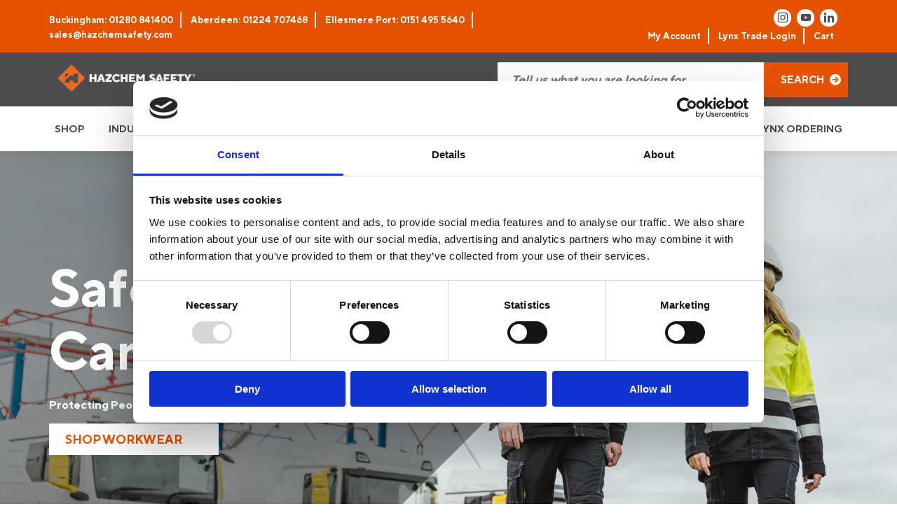

--- FILE ---
content_type: text/html; charset=UTF-8
request_url: https://www.hazchemsafety.com/
body_size: 64059
content:
<!DOCTYPE html>
<html lang="en">
    <head>
		<meta name="google-site-verification" content="sdujgpOI4X_bCUcMOPkfUYu_loecr5rqarntua3hq9o" />
        <meta http-equiv="Content-Type" content="text/html; charset=UTF-8" />
<script type="text/javascript">
/* <![CDATA[ */
var gform;gform||(document.addEventListener("gform_main_scripts_loaded",function(){gform.scriptsLoaded=!0}),document.addEventListener("gform/theme/scripts_loaded",function(){gform.themeScriptsLoaded=!0}),window.addEventListener("DOMContentLoaded",function(){gform.domLoaded=!0}),gform={domLoaded:!1,scriptsLoaded:!1,themeScriptsLoaded:!1,isFormEditor:()=>"function"==typeof InitializeEditor,callIfLoaded:function(o){return!(!gform.domLoaded||!gform.scriptsLoaded||!gform.themeScriptsLoaded&&!gform.isFormEditor()||(gform.isFormEditor()&&console.warn("The use of gform.initializeOnLoaded() is deprecated in the form editor context and will be removed in Gravity Forms 3.1."),o(),0))},initializeOnLoaded:function(o){gform.callIfLoaded(o)||(document.addEventListener("gform_main_scripts_loaded",()=>{gform.scriptsLoaded=!0,gform.callIfLoaded(o)}),document.addEventListener("gform/theme/scripts_loaded",()=>{gform.themeScriptsLoaded=!0,gform.callIfLoaded(o)}),window.addEventListener("DOMContentLoaded",()=>{gform.domLoaded=!0,gform.callIfLoaded(o)}))},hooks:{action:{},filter:{}},addAction:function(o,r,e,t){gform.addHook("action",o,r,e,t)},addFilter:function(o,r,e,t){gform.addHook("filter",o,r,e,t)},doAction:function(o){gform.doHook("action",o,arguments)},applyFilters:function(o){return gform.doHook("filter",o,arguments)},removeAction:function(o,r){gform.removeHook("action",o,r)},removeFilter:function(o,r,e){gform.removeHook("filter",o,r,e)},addHook:function(o,r,e,t,n){null==gform.hooks[o][r]&&(gform.hooks[o][r]=[]);var d=gform.hooks[o][r];null==n&&(n=r+"_"+d.length),gform.hooks[o][r].push({tag:n,callable:e,priority:t=null==t?10:t})},doHook:function(r,o,e){var t;if(e=Array.prototype.slice.call(e,1),null!=gform.hooks[r][o]&&((o=gform.hooks[r][o]).sort(function(o,r){return o.priority-r.priority}),o.forEach(function(o){"function"!=typeof(t=o.callable)&&(t=window[t]),"action"==r?t.apply(null,e):e[0]=t.apply(null,e)})),"filter"==r)return e[0]},removeHook:function(o,r,t,n){var e;null!=gform.hooks[o][r]&&(e=(e=gform.hooks[o][r]).filter(function(o,r,e){return!!(null!=n&&n!=o.tag||null!=t&&t!=o.priority)}),gform.hooks[o][r]=e)}});
/* ]]> */
</script>

        <meta name="distribution" content="global" />
        <meta name=viewport content="width=device-width, initial-scale=1">
        <meta name="robots" content="follow, all" />
        <meta name="language" content="en" />
        <link rel="alternate" type="application/rss+xml" title="RSS 2.0" href="https://www.hazchemsafety.com/feed/" />
        <link rel="alternate" type="text/xml" title="RSS .92" href="https://www.hazchemsafety.com/feed/rss/" />
        <link rel="alternate" type="application/atom+xml" title="Atom 0.3" href="https://www.hazchemsafety.com/feed/atom/" />
        <link rel="pingback" href="https://www.hazchemsafety.com/xmlrpc.php" />
        <script type="text/javascript" data-cookieconsent="ignore">
	window.dataLayer = window.dataLayer || [];

	function gtag() {
		dataLayer.push(arguments);
	}

	gtag("consent", "default", {
		ad_personalization: "denied",
		ad_storage: "denied",
		ad_user_data: "denied",
		analytics_storage: "denied",
		functionality_storage: "denied",
		personalization_storage: "denied",
		security_storage: "granted",
		wait_for_update: 500,
	});
	gtag("set", "ads_data_redaction", true);
	</script>
<script type="text/javascript"
		id="Cookiebot"
		src="https://consent.cookiebot.com/uc.js"
		data-implementation="wp"
		data-cbid="d95fbf49-2bad-44e2-91ec-959f8903bed3"
						data-culture="EN"
				data-blockingmode="auto"
	></script>
	<style></style>
	
<!-- Google Tag Manager for WordPress by gtm4wp.com -->
<script data-cfasync="false" data-pagespeed-no-defer>
	var gtm4wp_datalayer_name = "dataLayer";
	var dataLayer = dataLayer || [];
	const gtm4wp_use_sku_instead = 0;
	const gtm4wp_currency = 'GBP';
	const gtm4wp_product_per_impression = 10;
	const gtm4wp_clear_ecommerce = false;
	const gtm4wp_datalayer_max_timeout = 2000;
</script>
<!-- End Google Tag Manager for WordPress by gtm4wp.com -->
<!-- Search Engine Optimization by Rank Math - https://rankmath.com/ -->
<title>Hazchem Safety Flame Retardant Workwear PPE And ADR Products</title>
<link data-rocket-prefetch href="https://www.gstatic.com" rel="dns-prefetch">
<link data-rocket-prefetch href="https://cdn.doofinder.com" rel="dns-prefetch">
<link data-rocket-prefetch href="https://embed.tawk.to" rel="dns-prefetch">
<link data-rocket-prefetch href="https://www.googletagmanager.com" rel="dns-prefetch">
<link data-rocket-prefetch href="https://consent.cookiebot.com" rel="dns-prefetch">
<link data-rocket-prefetch href="https://www.google.com" rel="dns-prefetch">
<link data-rocket-prefetch href="https://eu1-config.doofinder.com" rel="dns-prefetch">
<link crossorigin data-rocket-preload as="font" href="https://www.hazchemsafety.com/wp-content/themes/toast/assets/fonts/TTNormsPro/TTNormsPro-Regular.ttf" rel="preload">
<style id="wpr-usedcss">img:is([sizes=auto i],[sizes^="auto," i]){contain-intrinsic-size:3000px 1500px}:root{--wp--preset--aspect-ratio--square:1;--wp--preset--aspect-ratio--4-3:4/3;--wp--preset--aspect-ratio--3-4:3/4;--wp--preset--aspect-ratio--3-2:3/2;--wp--preset--aspect-ratio--2-3:2/3;--wp--preset--aspect-ratio--16-9:16/9;--wp--preset--aspect-ratio--9-16:9/16;--wp--preset--color--black:#000000;--wp--preset--color--cyan-bluish-gray:#abb8c3;--wp--preset--color--white:#ffffff;--wp--preset--color--pale-pink:#f78da7;--wp--preset--color--vivid-red:#cf2e2e;--wp--preset--color--luminous-vivid-orange:#ff6900;--wp--preset--color--luminous-vivid-amber:#fcb900;--wp--preset--color--light-green-cyan:#7bdcb5;--wp--preset--color--vivid-green-cyan:#00d084;--wp--preset--color--pale-cyan-blue:#8ed1fc;--wp--preset--color--vivid-cyan-blue:#0693e3;--wp--preset--color--vivid-purple:#9b51e0;--wp--preset--gradient--vivid-cyan-blue-to-vivid-purple:linear-gradient(135deg,rgba(6, 147, 227, 1) 0%,rgb(155, 81, 224) 100%);--wp--preset--gradient--light-green-cyan-to-vivid-green-cyan:linear-gradient(135deg,rgb(122, 220, 180) 0%,rgb(0, 208, 130) 100%);--wp--preset--gradient--luminous-vivid-amber-to-luminous-vivid-orange:linear-gradient(135deg,rgba(252, 185, 0, 1) 0%,rgba(255, 105, 0, 1) 100%);--wp--preset--gradient--luminous-vivid-orange-to-vivid-red:linear-gradient(135deg,rgba(255, 105, 0, 1) 0%,rgb(207, 46, 46) 100%);--wp--preset--gradient--very-light-gray-to-cyan-bluish-gray:linear-gradient(135deg,rgb(238, 238, 238) 0%,rgb(169, 184, 195) 100%);--wp--preset--gradient--cool-to-warm-spectrum:linear-gradient(135deg,rgb(74, 234, 220) 0%,rgb(151, 120, 209) 20%,rgb(207, 42, 186) 40%,rgb(238, 44, 130) 60%,rgb(251, 105, 98) 80%,rgb(254, 248, 76) 100%);--wp--preset--gradient--blush-light-purple:linear-gradient(135deg,rgb(255, 206, 236) 0%,rgb(152, 150, 240) 100%);--wp--preset--gradient--blush-bordeaux:linear-gradient(135deg,rgb(254, 205, 165) 0%,rgb(254, 45, 45) 50%,rgb(107, 0, 62) 100%);--wp--preset--gradient--luminous-dusk:linear-gradient(135deg,rgb(255, 203, 112) 0%,rgb(199, 81, 192) 50%,rgb(65, 88, 208) 100%);--wp--preset--gradient--pale-ocean:linear-gradient(135deg,rgb(255, 245, 203) 0%,rgb(182, 227, 212) 50%,rgb(51, 167, 181) 100%);--wp--preset--gradient--electric-grass:linear-gradient(135deg,rgb(202, 248, 128) 0%,rgb(113, 206, 126) 100%);--wp--preset--gradient--midnight:linear-gradient(135deg,rgb(2, 3, 129) 0%,rgb(40, 116, 252) 100%);--wp--preset--font-size--small:13px;--wp--preset--font-size--medium:20px;--wp--preset--font-size--large:36px;--wp--preset--font-size--x-large:42px;--wp--preset--spacing--20:0.44rem;--wp--preset--spacing--30:0.67rem;--wp--preset--spacing--40:1rem;--wp--preset--spacing--50:1.5rem;--wp--preset--spacing--60:2.25rem;--wp--preset--spacing--70:3.38rem;--wp--preset--spacing--80:5.06rem;--wp--preset--shadow--natural:6px 6px 9px rgba(0, 0, 0, .2);--wp--preset--shadow--deep:12px 12px 50px rgba(0, 0, 0, .4);--wp--preset--shadow--sharp:6px 6px 0px rgba(0, 0, 0, .2);--wp--preset--shadow--outlined:6px 6px 0px -3px rgba(255, 255, 255, 1),6px 6px rgba(0, 0, 0, 1);--wp--preset--shadow--crisp:6px 6px 0px rgba(0, 0, 0, 1)}:where(.is-layout-flex){gap:.5em}:where(.is-layout-grid){gap:.5em}:where(.wp-block-post-template.is-layout-flex){gap:1.25em}:where(.wp-block-post-template.is-layout-grid){gap:1.25em}:where(.wp-block-columns.is-layout-flex){gap:2em}:where(.wp-block-columns.is-layout-grid){gap:2em}:root :where(.wp-block-pullquote){font-size:1.5em;line-height:1.6}.woof_container{padding-bottom:5px;margin-bottom:9px}.woof_container select{width:100%}.woof_container label{display:inline-block!important}ul.woof_list{margin:0!important;list-style:none!important}li.woof_list{list-style:none!important}.woof_list li{list-style:none!important}.woof_block_html_items ul{margin-left:0!important}.woof_list label{vertical-align:middle;padding-top:4px;padding-bottom:4px;display:inline-block!important}.woof_auto_show{position:absolute;z-index:1001;width:100%}.woof_sid_auto_shortcode .woof_container{width:33%;min-width:150px}.woof_sid_auto_shortcode .woof_container{overflow-x:hidden;overflow-y:auto;min-height:fit-content;max-height:250px}.woof_sid_auto_shortcode .woof_container_inner{padding-left:5px}.woof_submit_search_form{float:left}li.woof_childs_list_li{padding-bottom:0!important}div.woof_info_popup{position:fixed;top:48%;left:48%;z-index:10001;display:none;overflow:hidden;padding:20px;border-radius:5px;background-color:rgba(0,0,0,.6);box-shadow:inset 0 0 0 1px rgba(0,0,0,.6),inset 0 0 0 2px rgba(255,255,255,.2);color:#fff;font-size:22px;font-family:Oswald,sans-serif}.woof_products_top_panel{overflow:hidden;line-height:32px;margin:5px 0 15px;display:none;position:relative;z-index:99;clear:both}.woof_products_top_panel_ul li ul li{margin:0 5px 0 0!important}.woof_products_top_panel_ul a{text-decoration:none!important}.woof_reset_button_2{padding:2px 7px}.woof_products_top_panel ul{margin:0!important;padding:0!important}.woof_products_top_panel li{float:left;margin:0 15px 0 0!important;list-style:none!important}.woof_products_top_panel li a{text-decoration:none}.woof_products_top_panel li a:hover{text-decoration:none}.woof_products_top_panel li span{padding-right:16px;background:var(--wpr-bg-706eba7a-f797-48c0-b6b0-1ab85974a019);background-size:14px 14px;background-repeat:no-repeat;background-position:right}.woof_products_top_panel li span:hover{background-size:14px 14px}.woof_sid_auto_shortcode{background:#fff;border:1px solid #eee;border-radius:3px;box-shadow:inset 0 1px 0 0 #fff;background:#fefefe;margin-bottom:11px;clear:both}.woof_sid_auto_shortcode.woof{padding:16px}.woof_hide_auto_form,.woof_show_auto_form{display:inline-block!important;margin-bottom:3px!important}.woof_hide_auto_form,.woof_show_auto_form{background:url("https://www.hazchemsafety.com/wp-content/plugins/woocommerce-products-filter/img/magnifying-glass.svg");background-size:cover;width:32px;height:32px;display:inline-block;background-repeat:no-repeat}.woocommerce-ordering{position:relative;z-index:3}.woof_sid_auto_shortcode .woof_redraw_zone{position:relative;width:100%;z-index:1001;display:flex;flex-wrap:wrap}.woof_childs_list_opener{vertical-align:middle;margin-left:7px!important;margin-top:0!important;display:inline-block!important;line-height:0!important}.woof_childs_list_opener span{display:inline-block;background-size:cover!important;background-repeat:no-repeat!important;background-position:right;width:13px;height:13px}.woof_childs_list_opener span.woof_is_closed{background:var(--wpr-bg-464f667e-7a6d-4e76-8793-9a19d9dcb70a)}.woof_childs_list_opener span.woof_is_opened{background:var(--wpr-bg-ad0f6108-e42f-4174-9bda-0418fb33ac22)}.woof_childs_list_opener span:hover{background-size:18px 18px}ul.woof_list li{margin:0 3px 4px}.woof .widget_price_filter .price_slider_amount{text-align:right;line-height:2.4em;font-size:.8751em}.woof .widget_price_filter .price_slider_amount .button{float:right!important}.woof .widget_price_filter .price_slider_wrapper .ui-widget-content{border-radius:1em;background:#d5d5d5}.woof .widget_price_filter .price_slider_wrapper .ui-widget-content{background-color:#602053;border:0;border-radius:1em}.woof .widget_price_filter .price_slider_wrapper .ui-widget-content{background:#d5d5d5;border-radius:1em}.woof .woocommerce .widget_price_filter .price_slider{margin-bottom:1em}.woof .widget_price_filter .price_slider{margin-bottom:1em}.woof_overflow_hidden{overflow:hidden}.woof_price_filter_dropdown{width:100%}.chosen-container{margin-bottom:3px;max-width:100%}.woof_checkbox_label{margin-left:7px!important}a.woof_front_toggle{float:right;text-decoration:none!important}.woof_redraw_zone a.woof_front_toggle img{height:20px}.woof_radio_term_reset_visible{display:inline-block!important;padding:2px 0 0 7px;position:absolute}.woof label{cursor:pointer}.woof_hidden_term{display:none!important}a.woof_start_filtering_btn{display:inline-block;padding:9px 12px;border:2px solid #ccc;border-radius:3px;text-decoration:none!important;transition:all .5s}a.woof_start_filtering_btn:hover{color:#0073d2!important;border-color:#0073d2;text-decoration:none}a.woof_start_filtering_btn2{display:inline-block;padding:9px 12px;border:2px solid #0073d2;border-radius:7px;text-decoration:none!important;color:#0073d2!important}.woof_price_filter_txt{min-width:75px!important;max-width:49%}a.chosen-single{text-decoration:none!important}input.woof_checkbox_term,input.woof_radio_term{vertical-align:middle}@media only screen and (max-width :992px){.woof_sid_auto_shortcode .woof_container{clear:both;width:100%}.woof_sid_auto_shortcode .woof_container .chosen-container{width:100%!important}}.woof_container_inner .woof_tooltip_header{display:inline-block;height:15px;width:auto;vertical-align:top}.woof_container_inner h4{margin-bottom:9px}.woof_container .woof_container_inner input[type=search]{line-height:normal!important;border:1px solid #eee}.woof_show_filter_for_mobile.woof{opacity:.95;position:fixed;top:100%;background:#fff;z-index:9999;overflow:auto;height:100%;display:block!important;width:100%;right:0;padding:30px;padding-bottom:100px;animation:.5s move_top;animation-fill-mode:forwards}.woof_hide_mobile_filter img,.woof_show_mobile_filter img{display:inline-block;width:30px}.woof_hide_mobile_filter span,.woof_show_mobile_filter span{font-size:20px;display:inline-block;vertical-align:top;font-weight:600}.woof_hide_mobile_filter{margin-bottom:10px;display:none;cursor:pointer}.woof_show_filter_for_mobile .woof_hide_mobile_filter{display:block}@keyframes move_top{100%{top:30px}}.woof .widget_price_filter .price_slider_amount .button{float:left}.woof_use_beauty_scroll::-webkit-scrollbar{width:6px}.woof_use_beauty_scroll::-webkit-scrollbar-track{box-shadow:inset 0 0 6px rgba(100,100,100,.3);border-radius:5px}.woof_use_beauty_scroll::-webkit-scrollbar-thumb{border-radius:5px;background:rgba(220,220,220,.8);box-shadow:inset 0 0 6px rgba(200,200,200,.5)}.woof_use_beauty_scroll::-webkit-scrollbar-thumb:window-inactive{background:rgba(120,120,120,.4)}.woof_seo_text{clear:both}.woof_use_beauty_scroll{overflow-y:scroll}ul.woof_list{padding-left:0!important;margin-left:0!important}.widget .woof_redraw_zone ul li,.widget .woof_redraw_zone ul li a{border-bottom:none;padding:0;box-shadow:none;margin:0}.widget .woof_redraw_zone ul{border:none;box-shadow:none}.woof_auto_show_indent{background:#fff}.widget_price_filter .price_slider_wrapper .price_slider{min-width:200px}.woof_redraw_zone.woof_blur_redraw_zone{position:relative;filter:blur(12px);background-image:linear-gradient(90deg,transparent,rgba(255,255,255,.5) 50%,transparent 100%),linear-gradient(#ddd 100%,transparent 0);background-repeat:no-repeat;background-size:75px 100%,100% 100%,100% 16px,100% 30px;background-position:-185px 0,center 0,center 115px,center 142px;box-sizing:border-box;animation:1.3s ease-in-out infinite woof-animloader}@keyframes woof-animloader{to{background-position:100% 0,center 0,center 115px,center 142px}}.woof_products_top_panel li span,.woof_products_top_panel2 li span{background:var(--wpr-bg-a4d33ae6-4b21-4524-a5e6-e3b97c16346f);background-size:14px 14px;background-repeat:no-repeat;background-position:right}.chosen-container{position:relative;display:inline-block;vertical-align:middle;font-size:13px;user-select:none}.chosen-container *{box-sizing:border-box}.chosen-container a{cursor:pointer}.chosen-container-active .chosen-single{border:1px solid #5897fb}.chosen-container-active.chosen-with-drop .chosen-single{border:1px solid #aaa;border-bottom-right-radius:0;border-bottom-left-radius:0}.chosen-container-active.chosen-with-drop .chosen-single div{border-left:none;background:0 0}.chosen-disabled{opacity:.5!important;cursor:default}.chosen-disabled .chosen-single{cursor:default}.chosen-rtl{text-align:right}.chosen-rtl .chosen-single{overflow:visible;padding:0 8px 0 0}.chosen-rtl .chosen-single span{margin-right:0;margin-left:26px;direction:rtl}.chosen-rtl .chosen-single-with-deselect span{margin-left:38px}.chosen-rtl .chosen-single div{right:auto;left:3px}.chosen-rtl .chosen-single abbr{right:auto;left:26px}.chosen-rtl.chosen-container-active.chosen-with-drop .chosen-single div{border-right:none}.woof_authors li{margin-top:7px!important;list-style-type:none!important}ul.woof_authors{margin:0!important;padding:0!important}.woof_husky_txt{width:100%;display:block;height:auto;position:relative;margin-top:-1px}.woof_husky_txt-input{width:100%;min-height:30px;margin-bottom:0!important}.woof_husky_txt-container{font-family:sans-serif;background:#eee;border-radius:2px;border:1px solid #eee;padding:0;width:inherit;min-height:1px;max-height:1px;overflow:hidden;position:absolute;width:100%;z-index:9999;margin-top:1px}.woof_husky_txt-container .woof_husky_txt-option{display:flex;padding:9px 20px 9px 9px;background:#fcfcfc;margin-bottom:2px;border-bottom:1px solid #ddd;transition:all .25s ease-in-out;text-shadow:0 1px .5px #fff}.woof_husky_txt-container div:last-of-type{border-bottom:none;margin-bottom:0}.woof_husky_txt-container .woof_husky_txt-option:hover{background:#f9f9f9}.woof_husky_txt-option-title{font-weight:700;color:#000;font-size:.9em;line-height:1.2em}.woof_husky_txt-option-title a{text-decoration:none!important}.woof_husky_txt-container>span{cursor:pointer;width:0;height:0;position:absolute;right:10px;margin-top:0}span.woof_husky_txt-highlight{background-color:rgba(255,255,204,.7)}.woof_husky_txt *{scrollbar-width:thin;scrollbar-color:#fcfcfc #eee}.woof_husky_txt ::-webkit-scrollbar{width:12px}.woof_husky_txt ::-webkit-scrollbar-track{background:#eee}.woof_husky_txt ::-webkit-scrollbar-thumb{background-color:#fcfcfc;border-radius:20px;border:3px solid #ddd}.woof_husky_txt-loader{position:absolute;right:0;top:0;opacity:.7;background:0 0;border-top:4px solid #03a9f4;border-right:4px solid transparent;border-radius:50%;animation:1s linear infinite woof_husky_txt-loader-spin}@-webkit-keyframes woof_husky_txt-loader-spin{from{transform:rotate(0)}to{transform:rotate(360deg)}}@keyframes woof_husky_txt-loader-spin{from{transform:rotate(0)}to{transform:rotate(360deg)}}.woof_husky_txt-cross{color:#ccc;line-height:0;position:absolute;right:5px;cursor:pointer}.woof_husky_txt-option-pagination a{text-decoration:none!important;font-size:13px;color:#0c0d0e;line-height:27px;padding-left:8px;padding-right:8px;border:1px solid #d6d9dc;display:inline-block;border-radius:3px;user-select:none;margin-right:5px;margin-bottom:3px}.woof_husky_txt-option-pagination a:hover{border-color:#f48024}.woof_husky_txt-option-pagination i{margin-right:5px;padding-left:8px;padding-right:8px;display:inline-block;border-radius:3px;line-height:27px;border-color:#f48024;border:1px solid #f48024;color:#0c0d0e;user-select:none}.woof_husky_txt-option-pagination i{border-color:#d6d9dc}.woof_husky_txt-option{text-align:left}dl.woof_select_radio_check{margin:0!important}.woof_select_radio_check dd,.woof_select_radio_check dt{margin:0;padding:0}.woof_select_radio_check ul{margin:-1px 0 0}.woof_select_radio_check dd{position:relative}.woof_select_radio_check a,.woof_select_radio_check a:visited{color:#839b05;text-decoration:none;outline:0;font-size:12px}.woof_select_radio_check dt a{background-color:#fff;color:#424035!important;display:block;padding:5px 15px 5px 7px;line-height:18px;overflow:hidden;border:1px solid #eee;border-radius:2px}.woof_select_radio_check dt.woof_select_radio_check_opened a{background-color:#477bff;color:#fff!important;border:1px solid #fff}.woof_select_radio_check dt a span{cursor:pointer;display:inline-block;width:100%;margin-bottom:3px}.woof_select_radio_check dd ul.woof_list{background-color:#fff;border:0;color:#000;display:none;left:0;position:absolute;z-index:9999;top:2px;width:100%;list-style:none;overflow:auto;padding-top:12px}.woof_select_radio_check span.value{display:none}.woof_mutliSelect li{padding:2px 15px 2px 5px}.woof_select_radio_check dd ul.woof_list li a:hover{background-color:#eee}.woof_hida_small{font-size:13px!important;text-align:left!important}.woof_products_top_panel2{overflow:hidden;line-height:23px;margin:5px 0;display:none;position:relative;z-index:99}.woof_products_top_panel2 ul{margin:0!important;padding:0!important}.woof_products_top_panel2 li{float:left;margin:0 5px 5px 0!important;list-style:none!important}.woof_products_top_panel2 li a{text-decoration:none}.woof_products_top_panel2 li a:hover{text-decoration:none}.woof_products_top_panel2 li span{padding-right:16px}.woof_products_top_panel2 li span:hover{background-size:14px 14px}.woof_select_radio_check_opener{background:var(--wpr-bg-665935a1-de03-4eaa-92fb-80c266817bce) 99% 50% no-repeat;outline:0}.woof_select_radio_check_opened .woof_select_radio_check_opener{background:var(--wpr-bg-56dd4ca9-01f7-441a-b40e-59b52ee91cc2) 99% 50% no-repeat;outline:0}:root{--woof-sd-ie-ch_width:25px;--woof-sd-ie-ch_height:25px;--woof-sd-ie-ch_space:1px;--woof-sd-ie-ch_space_color:#ffffff;--woof-sd-ie-ch_text_top:0;--woof-sd-ie-ch_text_color:#6d6d6d;--woof-sd-ie-ch_hover_text_color:#333333;--woof-sd-ie-ch_selected_text_color:#000000;--woof-sd-ie-ch_font_size:15px;--woof-sd-ie-ch_font_family:inherit;--woof-sd-ie-ch_font_weight:400;--woof-sd-ie-ch_hover_font_weight:400;--woof-sd-ie-ch_selected_font_weight:400;--woof-sd-ie-ch_line_height:18px;--woof-sd-ie-ch_side_padding:0;--woof-sd-ie-ch_color:#ffffff;--woof-sd-ie-ch_hover_color:#79b8ff;--woof-sd-ie-ch_selected_color:#79b8ff;--woof-sd-ie-ch_hover_scale:100;--woof-sd-ie-ch_selected_scale:100;--woof-sd-ie-ch_border_radius:0;--woof-sd-ie-ch_border_width:1px;--woof-sd-ie-ch_hover_border_width:1px;--woof-sd-ie-ch_selected_border_width:1px;--woof-sd-ie-ch_border_color:#79b8ff;--woof-sd-ie-ch_hover_border_color:#79b8ff;--woof-sd-ie-ch_selected_border_color:#79b8ff;--woof-sd-ie-ch_border_style:solid;--woof-sd-ie-ch_hover_border_style:solid;--woof-sd-ie-ch_selected_border_style:solid;--woof-sd-ie-ch_margin_right:9px;--woof-sd-ie-ch_margin_bottom:11px;--woof-sd-ie-ch_childs_left_shift:19px;--woof-sd-ie-ch_transition:300s;--woof-sd-ie-ch_counter_show:inline-flex;--woof-sd-ie-ch_counter_width:14px;--woof-sd-ie-ch_counter_height:14px;--woof-sd-ie-ch_counter_side_padding:0;--woof-sd-ie-ch_counter_top:-2px;--woof-sd-ie-ch_counter_right:0;--woof-sd-ie-ch_counter_font_size:9px;--woof-sd-ie-ch_counter_font_family:consolas;--woof-sd-ie-ch_counter_font_weight:500;--woof-sd-ie-ch_counter_color:#477bff;--woof-sd-ie-ch_counter_bg_color:#ffffff;--woof-sd-ie-ch_counter_border_width:1px;--woof-sd-ie-ch_counter_border_radius:50%;--woof-sd-ie-ch_counter_border_color:#477bff;--woof-sd-ie-ch_counter_border_style:solid}:root{--woof-sd-ie-rad_width:25px;--woof-sd-ie-rad_height:25px;--woof-sd-ie-rad_space:1px;--woof-sd-ie-rad_space_color:#ffffff;--woof-sd-ie-rad_text_top:0;--woof-sd-ie-rad_text_color:#6d6d6d;--woof-sd-ie-rad_hover_text_color:#333333;--woof-sd-ie-rad_selected_text_color:#000000;--woof-sd-ie-rad_font_size:14px;--woof-sd-ie-rad_font_family:inherit;--woof-sd-ie-rad_font_weight:400;--woof-sd-ie-rad_hover_font_weight:400;--woof-sd-ie-rad_selected_font_weight:400;--woof-sd-ie-rad_line_height:18px;--woof-sd-ie-rad_color:#ffffff;--woof-sd-ie-rad_hover_color:#79b8ff;--woof-sd-ie-rad_selected_color:#79b8ff;--woof-sd-ie-rad_hover_scale:100;--woof-sd-ie-rad_selected_scale:100;--woof-sd-ie-rad_border_radius:50%;--woof-sd-ie-rad_border_width:1px;--woof-sd-ie-rad_hover_border_width:1px;--woof-sd-ie-rad_selected_border_width:1px;--woof-sd-ie-rad_border_color:#79b8ff;--woof-sd-ie-rad_hover_border_color:#79b8ff;--woof-sd-ie-rad_selected_border_color:#79b8ff;--woof-sd-ie-rad_border_style:solid;--woof-sd-ie-rad_hover_border_style:solid;--woof-sd-ie-rad_selected_border_style:solid;--woof-sd-ie-rad_margin_right:9px;--woof-sd-ie-rad_margin_bottom:11px;--woof-sd-ie-rad_childs_left_shift:19px;--woof-sd-ie-rad_transition:300s;--woof-sd-ie-rad_counter_show:inline-flex;--woof-sd-ie-rad_counter_width:14px;--woof-sd-ie-rad_counter_height:14px;--woof-sd-ie-rad_counter_side_padding:0;--woof-sd-ie-rad_counter_top:-2px;--woof-sd-ie-rad_counter_right:0;--woof-sd-ie-rad_counter_font_size:9px;--woof-sd-ie-rad_counter_font_family:consolas;--woof-sd-ie-rad_counter_font_weight:500;--woof-sd-ie-rad_counter_color:#477bff;--woof-sd-ie-rad_counter_bg_color:#ffffff;--woof-sd-ie-rad_counter_border_width:1px;--woof-sd-ie-rad_counter_border_radius:50%;--woof-sd-ie-rad_counter_border_color:#477bff;--woof-sd-ie-rad_counter_border_style:solid}:root{--woof-sd-ie-sw_vertex_enabled_bg_color:#79b8ff;--woof-sd-ie-sw_vertex_enabled_border_color:#79b8ff;--woof-sd-ie-sw_vertex_enabled_border_style:solid;--woof-sd-ie-sw_vertex_disabled_bg_color:#ffffff;--woof-sd-ie-sw_vertex_disabled_border_color:#ffffff;--woof-sd-ie-sw_vertex_disabled_border_style:solid;--woof-sd-ie-sw_vertex_border_width:1px;--woof-sd-ie-sw_substrate_enabled_bg_color:#c8e1ff;--woof-sd-ie-sw_substrate_enabled_border_color:#c8e1ff;--woof-sd-ie-sw_substrate_enabled_border_style:solid;--woof-sd-ie-sw_substrate_disabled_bg_color:#9a9999;--woof-sd-ie-sw_substrate_disabled_border_color:#9a9999;--woof-sd-ie-sw_substrate_disabled_border_style:solid;--woof-sd-ie-sw_substrate_border_width:1px;--woof-sd-ie-sw_vertex_size:20px;--woof-sd-ie-sw_vertex_border_radius:50%;--woof-sd-ie-sw_vertex_top:0;--woof-sd-ie-sw_substrate_width:34px;--woof-sd-ie-sw_substrate_height:14px;--woof-sd-ie-sw_substrate_border_radius:8px;--woof-sd-ie-sw_label_font_color:#6d6d6d;--woof-sd-ie-sw_label_font_size:16px;--woof-sd-ie-sw_label_font_weight:400;--woof-sd-ie-sw_label_line_height:23px;--woof-sd-ie-sw_label_font_family:inherit;--woof-sd-ie-sw_label_left:15px;--woof-sd-ie-sw_label_top:-16px;--woof-sd-ie-sw_margin_bottom:5px;--woof-sd-ie-sw_childs_left_shift:15px;--woof-sd-ie-sw_counter_show:inline-flex;--woof-sd-ie-sw_counter_width:14px;--woof-sd-ie-sw_counter_height:14px;--woof-sd-ie-sw_counter_side_padding:0;--woof-sd-ie-sw_counter_top:-2px;--woof-sd-ie-sw_counter_right:-3px;--woof-sd-ie-sw_counter_font_size:9px;--woof-sd-ie-sw_counter_font_family:consolas;--woof-sd-ie-sw_counter_font_weight:500;--woof-sd-ie-sw_counter_color:#477bff;--woof-sd-ie-sw_counter_bg_color:#ffffff;--woof-sd-ie-sw_counter_border_width:1px;--woof-sd-ie-sw_counter_border_radius:50%;--woof-sd-ie-sw_counter_border_color:#477bff;--woof-sd-ie-sw_counter_border_style:solid}:root{--woof-sd-ie-clr_width:60px;--woof-sd-ie-clr_height:60px;--woof-sd-ie-clr_show_tooltip:none;--woof-sd-ie-clr_show_tooltip_count:block-inline;--woof-sd-ie-clr_color:#000000;--woof-sd-ie-clr_hover_scale:110;--woof-sd-ie-clr_selected_scale:110;--woof-sd-ie-clr_border_radius:50%;--woof-sd-ie-clr_border_width:1px;--woof-sd-ie-clr_hover_border_width:1px;--woof-sd-ie-clr_selected_border_width:1px;--woof-sd-ie-clr_border_color:#79b8ff;--woof-sd-ie-clr_hover_border_color:#79b8ff;--woof-sd-ie-clr_selected_border_color:#79b8ff;--woof-sd-ie-clr_border_style:solid;--woof-sd-ie-clr_hover_border_style:dashed;--woof-sd-ie-clr_selected_border_style:dashed;--woof-sd-ie-clr_margin_right:9px;--woof-sd-ie-clr_margin_bottom:11px;--woof-sd-ie-clr_transition:300s;--woof-sd-ie-clr_counter_show:inline-flex;--woof-sd-ie-clr_counter_width:14px;--woof-sd-ie-clr_counter_height:14px;--woof-sd-ie-clr_counter_side_padding:0;--woof-sd-ie-clr_counter_top:4px;--woof-sd-ie-clr_counter_right:0;--woof-sd-ie-clr_counter_font_size:9px;--woof-sd-ie-clr_counter_font_family:consolas;--woof-sd-ie-clr_counter_font_weight:500;--woof-sd-ie-clr_counter_color:#477bff;--woof-sd-ie-clr_counter_bg_color:#ffffff;--woof-sd-ie-clr_counter_border_width:1px;--woof-sd-ie-clr_counter_border_radius:50%;--woof-sd-ie-clr_counter_border_color:#477bff;--woof-sd-ie-clr_counter_border_style:solid}.woof-sd-ie .woof-sd-list-opener{line-height:0;position:relative;top:-1px}.woof-sd-ie woof-sd-list-opener{top:-2px;position:relative}.woof-sd-ie .woof_childs_list_opener span{width:18px;height:18px}.woof-sd-ie .woof_radio_term_reset_visible{position:absolute;right:-9px;top:-11px}:root{--woof-sd-ie-vertex_enabled_bg_color:#79b8ff;--woof-sd-ie-substrate_enabled_bg_color:#c8e1ff;--woof-sd-ie-vertex_disabled_bg_color:#ffffff;--woof-sd-ie-substrate_disabled_bg_color:#9a9999;--woof-sd-ie-vertex_size:20px;--woof-sd-ie-vertex_border_radius:50%;--woof-sd-ie-vertex_top:0;--woof-sd-ie-substrate_width:34px;--woof-sd-ie-substrate_height:14px;--woof-sd-ie-substrate_border_radius:8px;--woof-sd-ie-label_font_color:#333333;--woof-sd-ie-label_font_size:16px;--woof-sd-ie-label_left:15px;--woof-sd-ie-label_top:-18px}.woosb-wrap{display:block;width:100%;clear:both}.woosb-wrap .woosb-products{margin:0 0 15px}.woosb-products{border-width:1px 0 0;border-style:dotted;border-color:#e5e5e5}.woosb-products .woosb-product{display:flex;align-items:center;padding:10px 0;margin:0;border-bottom:1px dotted #e5e5e5}.woosb-products .woosb-product>div{padding:0 5px}.woosb-products .woosb-product .variations_form{margin:0;padding:0}.woosb-products .woosb-product .woosb-variation-description{font-size:14px}.woosb-products .woosb-product .variations_form .variations{display:inline-block;margin:0 -3px;padding:0}.woosb-products .woosb-product .variations_form .variations .variation{display:inline-block;border-width:1px;border-style:solid;border-color:#e5e5e5;padding:5px 10px;margin:5px 3px 0;max-width:100%;border-radius:2px;float:none;vertical-align:top}.woosb-products .woosb-product .variations_form .variations .variation>div{display:block}.woosb-products .woosb-product .variations_form .variations .reset{display:inline-block}.woosb-products .woosb-product .variations_form .variations .variation:last-child{margin-bottom:0}.woosb-products .woosb-product .variations_form .variations .variation .label{font-size:12px;line-height:1}.woosb-products .woosb-product .variations_form .variations .variation .select{line-height:1}.woosb-products .woosb-product .variations_form .variations .variation .select select{width:100%;height:auto;line-height:1;padding:0 16px 0 0;margin:0;background-color:transparent;border-radius:0;border:none;-webkit-appearance:none;-moz-appearance:none;outline:0;background-image:url('[data-uri]');background-repeat:no-repeat;background-position:100% 50%;background-size:auto}.woosb-products .woosb-product .variations_form .variations a.reset_variations{margin:0;font-size:12px}.woosb-alert{padding:6px 10px 6px 14px;border-left:4px solid #222;background-color:#eee;font-size:14px}.woosb-disabled{opacity:.5!important;pointer-events:none!important;cursor:not-allowed!important}.woosb-quantity-input{display:flex;align-items:center}.woosb-quantity-input .quantity{flex-grow:1}.woosb-quantity-input .minus,.woosb-quantity-input .plus{display:none!important}.woosb-quantity-input-minus,.woosb-quantity-input-plus{width:40px;height:40px;flex:0 0 40px;line-height:38px;text-align:center;cursor:pointer;background-color:#fefefe;border:1px solid #e5e5e5;-webkit-touch-callout:none;-webkit-user-select:none;-khtml-user-select:none;-moz-user-select:none;-ms-user-select:none;user-select:none}.woosb-quantity-input .woosb-qty{width:100%;min-width:40px;height:40px;line-height:38px;margin:0;padding:0 5px;box-shadow:none;border-width:1px 0;border-style:solid;border-color:#e5e5e5;border-radius:0;background-color:#fefefe;-moz-appearance:textfield}.woosb-quantity-input .woosb-qty:focus{outline:0;outline-color:transparent}.woosb-quantity-input-minus:hover,.woosb-quantity-input-plus:hover{background-color:#f0f0f0}.woosb-quantity-input input::-webkit-inner-spin-button,.woosb-quantity-input input::-webkit-outer-spin-button{-webkit-appearance:none;margin:0}body.rtl .woosb-alert{padding:6px 14px 6px 10px;border-right:4px solid #222;border-left:none}*{box-sizing:border-box}img{max-width:100%;vertical-align:middle;height:auto}.l-font{font-size:2.25rem}section{background-size:cover;background-position:center}.container .container{padding:0}section:after{content:"";display:block}.container{position:relative;width:100%;max-width:1170px;margin:0 auto;padding:0 1.5rem}.grid{display:grid}.vertical-middle,.vertical-middle .grid{vertical-align:middle;align-items:center}.align-right{text-align:right}.align-center{text-align:center}.grid{grid-gap:4rem}:root{--brand-1:#e65300;--brand-2:#4D4D4F;--brand-3:#efefef;--brand-4:#cccccc;--brand-5:#4d4d4f;--brand-6:#67cc3f;--text-color:#4d4d4f}.section-title{font-size:5rem;color:#e65300;text-align:center;margin-bottom:3.5rem}.section-title a{color:inherit}.section-title svg{vertical-align:sub;margin-left:1rem}.section-title svg path{fill:currentColor}.section-intro{text-align:center;max-width:1200px;margin:-2rem auto 3.5rem;font-size:1.75rem}.pb{padding-bottom:7.5rem}.pbth{padding-bottom:7.5rem;padding-top:7.5rem}.pt2{padding-top:2rem}.pb2{padding-bottom:2rem}.margin-bottom{margin-bottom:7.5rem}.margin-top,.mt{margin-top:7.5rem}.mbth{margin-bottom:7.5rem;margin-top:7.5rem}.post-listings{grid-template-columns:1fr 1fr 1fr 1fr}.post-listings .post-listing{position:relative;font-size:1.5rem;box-shadow:0 0 12px 2px rgba(0,0,0,.2);z-index:0}.post-listings .post-listing img{margin-bottom:2rem;width:100%}.post-listings .post-listing h4{font-size:2rem;color:#4d4d4f;margin-bottom:.5rem;padding:0 1.5rem}.post-listings .post-listing h4 svg{width:20px;vertical-align:sub;margin-left:.25rem}.post-listings .post-listing h4 svg path{fill:#4D4D4F}.post-listings .post-listing .post-listing-meta{margin-bottom:1.5rem;font-weight:700;margin-top:2rem}.post-listings .post-listing .date{display:inline-block;padding-right:1rem;margin-right:1rem;border-right:2px solid;line-height:1}.post-listings .post-listing .author{display:inline-block}.post-listings .post-listing .author a{color:#e65300;position:relative;z-index:9999999}.post-listings .post-listing .post-listing-link{position:absolute;top:0;left:0;width:100%;height:100%;z-index:99999}.post-listings .post-listing .post-listing-meta{padding:0 1.5rem}.post-listings .post-listing p{padding:0 1.5rem}.view-all-button-area{display:none;text-align:center;margin-top:3rem}input[type=button],input[type=text]{-webkit-appearance:none;-webkit-border-radius:0}.hero-area{position:relative}.hero-slider{position:relative;color:#fff}.hero-slider .hero-slide{padding:15rem 0;background-size:cover;background-position:center;position:relative;overflow:hidden}.hero-slider .hero-slide h1{margin:0 0 2rem;font-size:7.5rem}.hero-slider .hero-slide :last-child{margin-bottom:0}.hero-slider .hero-slide .hero-slide-content{max-width:55%}.hero-slider .hero-slide .hero-slide-angle{width:200%;padding-top:200%;background:#e65300;display:block;position:absolute;top:50%;left:-180%;transform:translate(0,-50%) rotate(45deg);mix-blend-mode:multiply}.hero-slider .slick-slide,.hero-slider .slick-slider .slick-list,.hero-slider .slick-slider .slick-track{-webkit-transform:translate3d(0,0,0);-moz-transform:translate3d(0,0,0);-ms-transform:translate3d(0,0,0);-o-transform:translate3d(0,0,0);transform:translate3d(0,0,0);-webkit-transform:translateZ(0);-moz-transform:translateZ(0);-ms-transform:translateZ(0);-o-transform:translateZ(0);transform:translateZ(0);-webkit-perspective:1000;-moz-perspective:1000;-ms-perspective:1000;perspective:1000;-webkit-backface-visibility:hidden;-moz-backface-visibility:hidden;-ms-backface-visibility:hidden;backface-visibility:hidden}@media(max-width:768px){.hero-slider .hero-slide{padding:5rem 0 10rem}.hero-slider .hero-slide .hero-slide-content{max-width:100%}.hero-slider .hero-slide .hero-slide-angle{left:-20%}.hero-slider .hero-slide h1{font-size:3.5rem}.pb{padding-bottom:5rem}.pbth{padding-bottom:5rem;padding-top:5rem}.margin-bottom{margin-bottom:5rem}.margin-top,.mt{margin-top:5rem}.mbth{margin-bottom:5rem;margin-top:5rem}.post-listings{grid-template-columns:1fr;max-width:500px;margin:0 auto}.post-listings.only-1-post-mobile .post-listing{display:none}.post-listings.only-1-post-mobile .post-listing:first-of-type{display:block}.view-all-button-area{display:block}.hide-on-mobile{display:none}}@media(max-width:550px){.hero-slider .hero-slide .hero-slide-angle{transform:none;width:100%;height:100%;top:0;left:0}}.slick-slider{position:relative;display:block;box-sizing:border-box;-webkit-user-select:none;-moz-user-select:none;-ms-user-select:none;user-select:none;-webkit-touch-callout:none;-khtml-user-select:none;-ms-touch-action:pan-y;touch-action:pan-y;-webkit-tap-highlight-color:transparent}.slick-list{position:relative;display:block;overflow:hidden;margin:0;padding:0}.slick-list:focus{outline:0}.slick-list.dragging{cursor:pointer;cursor:hand}.slick-slider .slick-list,.slick-slider .slick-track{-webkit-transform:translate3d(0,0,0);-moz-transform:translate3d(0,0,0);-ms-transform:translate3d(0,0,0);-o-transform:translate3d(0,0,0);transform:translate3d(0,0,0)}.slick-track{position:relative;top:0;left:0;display:block;margin-left:auto;margin-right:auto}.slick-track:after,.slick-track:before{display:table;content:''}.slick-track:after{clear:both}.slick-loading .slick-track{visibility:hidden}.slick-slide{display:none;float:left;height:100%;min-height:1px}[dir=rtl] .slick-slide{float:right}.slick-slide img{display:block}.slick-slide.slick-loading img{display:none}.slick-slide.dragging img{pointer-events:none}.slick-initialized .slick-slide{display:block}.slick-loading .slick-slide{visibility:hidden}.slick-vertical .slick-slide{display:block;height:auto;border:1px solid transparent}.slick-arrow.slick-hidden{display:none}.featherlight{background:0 0;bottom:0;cursor:-webkit-zoom-out;cursor:-moz-zoom-out;cursor:zoom-out;display:none;font-family:"Helvetica Neue",Helvetica,Arial,sans-serif;left:0;position:fixed;right:0;text-align:center;top:0;white-space:nowrap;z-index:2147483647}.featherlight *{-webkit-box-sizing:border-box;-moz-box-sizing:border-box;box-sizing:border-box}.featherlight:last-of-type{background:rgba(0,0,0,.9)}.featherlight::before{content:"";display:inline-block;height:100%;margin-right:-.25em;vertical-align:middle}.featherlight .featherlight-content{-webkit-animation:.5s fadein;animation:.5s fadein;background:#000;border:0;cursor:auto;display:inline-block;max-height:80%;max-width:90%;min-width:inherit;overflow:visible;padding:0;position:relative;text-align:left;vertical-align:middle;white-space:normal}@media screen and (min-width:980px){.featherlight .featherlight-content{max-height:90%}}.featherlight .featherlight-content .caption{color:#fff;font-size:16px;font-weight:lighter;line-height:1.25;max-width:100%;overflow:hidden;position:absolute;text-align:left;text-overflow:ellipsis;white-space:nowrap}.featherlight .featherlight-content .caption:focus,.featherlight .featherlight-content .caption:hover{overflow:visible;white-space:normal}.featherlight .featherlight-content a{color:#fff;text-decoration:underline}.featherlight .featherlight-content a:focus,.featherlight .featherlight-content a:hover{text-decoration:none}.featherlight button{-webkit-appearance:button;font-family:sans-serif;font-size:100%;line-height:1.15;margin:0;overflow:visible;text-transform:none}.featherlight button::-moz-focus-inner{border-style:none;padding:0}.featherlight iframe{border:0}[data-featherlight] img{cursor:-webkit-zoom-in;cursor:-moz-zoom-in;cursor:zoom-in}@-webkit-keyframes fadein{from{opacity:0}to{opacity:1}}@keyframes fadein{from{opacity:0}to{opacity:1}}.site-warning{padding:1rem 0;background:#b21212;color:#fff;text-align:center}.browser-warning{display:none}.browser-unsupported .browser-warning{display:block}.site-warning.mobile{display:none!important}html[lang=en]{font-size:62.5%;margin-top:0!important}body{font-size:1.65rem;line-height:1.5;font-family:"TT Norms Pro";font-weight:400;color:#4d4d4f;margin:0;padding:0}#page{overflow:hidden;clear:both}.screen-reader-text{display:none}input::-webkit-inner-spin-button,input::-webkit-outer-spin-button{-webkit-appearance:none!important;margin:0!important}.popup{width:100%;height:100%;top:0;left:0;position:fixed;justify-content:center;align-items:center;z-index:999999999999999;display:none}.popup.active{display:flex}.popup .popup-bg{position:fixed;width:100%;height:100%;background:rgba(0,0,0,.2);top:0;left:0}.site-header .site-notice{background:#e65300;padding:1.25rem 0;color:#fff;font-weight:700;font-size:80%}.site-header .site-notice .grid{grid-template-columns:4fr 2fr;align-items:center;grid-gap:0!important}.site-header .site-notice ul{list-style-type:none;padding:0;margin:0}.site-header .site-notice ul li{display:inline-block;padding-right:1rem;margin:0;margin-right:1rem;border-right:2px solid #fff;line-height:1}.site-header .site-notice ul li:last-child{margin:0;padding:0;border:none}.site-header .site-notice ul li#menu-item-59168 a:after{content:'';width:15px;height:15px;background-image:var(--wpr-bg-9eeb890d-4885-44ad-9c45-19b8d8abdc17);background-position:center;background-size:cover;vertical-align:bottom;margin-left:.5rem;display:inline-block}.site-header .site-notice .site-notice-right{text-align:right}.site-header .site-notice .social-icons{margin-right:1rem}.site-header .site-notice .menu-account-menu-container,.site-header .site-notice .social-icons{display:inline-block;vertical-align:middle;line-height:1}.site-header .site-notice-mobile{display:none}.site-header .site-header-main{background:#4d4d4f;text-align:right;padding:.5rem 0}.site-header .site-header-main .grid{grid-template-columns:220px 1fr;align-items:center}.site-header .site-header-main .search-form{max-width:500px;display:inline-block;width:100%}.site-header .site-header-sticky{position:relative;z-index:9999}.site-header .site-header-sticky:after{content:'';width:100%;height:10px;background:linear-gradient(rgba(0,0,0,.05),transparent);position:absolute;bottom:0;left:0;transform:translateY(100%)}.fixed-header .site-header .site-header-sticky{position:fixed;top:0;left:0;width:100%;z-index:9999999}.mobile-menu-toggle{width:30px;height:25px;vertical-align:middle;margin-left:1.5rem;position:relative;cursor:pointer;display:none}.mobile-menu-toggle .middle,.mobile-menu-toggle:after,.mobile-menu-toggle:before{content:'';width:100%;background:#fff;height:4px;position:absolute;width:100%;left:0;transition:all .5s}.mobile-menu-toggle:before{top:0}.mobile-menu-toggle .middle{top:50%;transform:translateY(-50%)}.mobile-menu-toggle:after{bottom:0}.mobile-menu-open .mobile-menu-toggle .middle{opacity:0}.mobile-menu-open .mobile-menu-toggle:before{transform:rotate(45deg);top:10px}.mobile-menu-open .mobile-menu-toggle:after{transform:rotate(-45deg);bottom:10px}.top-nav{text-align:center;font-weight:700;font-size:1.45rem;background:#fff}.top-nav ul{margin:0 auto;padding:0;display:flex;justify-content:space-between}.top-nav li{display:inline-block;margin:0;padding:0;position:relative}.top-nav li a{display:inline-block;padding:2.5rem .75rem;line-height:1;color:#4d4d4f}.top-nav li.menu-item-has-children>a:after{content:'';margin-left:.25rem;width:11px;height:11px;background-image:var(--wpr-bg-b51a4708-8046-4f93-a0a9-62914f9046d2);display:inline-block;background-size:cover;background-position:center}.top-nav .sub-menu{position:absolute;padding:3rem;bottom:0;left:0;background:#e65300;text-align:left;z-index:5;opacity:0;pointer-events:none;transition:opacity .5s,transform .5s;transform:translatey(100%);display:grid;grid-template-columns:1fr 1fr;color:#fff;width:700px}.top-nav .sub-menu li{display:block;margin:0}.top-nav .sub-menu li a{padding:1rem;display:block;margin:0;color:inherit}.top-nav li:hover>.sub-menu{opacity:1;pointer-events:all;max-height:75vh;overflow-x:hidden;overflow-y:auto}.top-nav li.shop .sub-menu{width:1000px}.top-nav li.shop .sub-menu .col{grid-template-columns:1fr 1fr!important;display:grid;grid-template-columns:30px}.top-nav li .sub-menu .sub-menu{position:static;transform:none;opacity:1;background:0 0;padding:0;grid-template-columns:1fr;width:100%;font-weight:400;font-size:1.25rem}.top-nav li .sub-menu .sub-menu li a{margin:0 0 .75rem;padding:0 1rem 0 2.25rem;position:relative}.top-nav li .sub-menu .sub-menu li a:before{content:'';width:6px;height:6px;background:#fff;display:inline-block;position:absolute;top:50%;left:1rem;transform:translateY(-50%) rotate(45deg)}h1,h2,h3,h4{margin-top:0;font-weight:700;line-height:1.2;margin-bottom:2rem}h1{font-size:5.25rem}h2{font-size:3.8rem;margin-bottom:1rem}h3{font-size:3rem}h4{font-size:2.3rem}p:has(+ h2),ul:has(+ h2){margin-bottom:3rem}ul{margin:0;padding-left:2rem;list-style:disc}li{margin:0;padding:.5rem 0}li::marker{color:#e65300;font-weight:700;font-size:1.75rem}p{margin:0;margin-bottom:1.5rem}p a:not(.button){color:#e65300;text-decoration:underline}p a:not(.button):hover{color:#4d4d4f}.woocommerce-info,.woocommerce-message,.ywraq_list_empty_message{margin-bottom:2rem;background:#efefef;padding:1rem;font-weight:700;border-left:6px solid #e65300;clear:both;overflow:hidden}.woocommerce-info:empty,.woocommerce-message:empty,.ywraq_list_empty_message:empty{display:none}.woocommerce-info a{color:#e65300}.woocommerce-info .button,.woocommerce-message .button{float:right;color:#fff}.woocommerce-error{margin-bottom:2rem;background:#efefef;padding:1rem!important;font-weight:700;border-left:6px solid #b21212;list-style-type:none;color:#4d4d4f}#yith-ywraq-form tbody tr:last-child{display:none}#yith-ywraq-form .woocommerce-Price-amount{display:none}.woocommerce-checkout .woocommerce-checkout{max-width:750px;margin:0 auto;padding-top:5rem}.woocommerce.single-product .product .yith-ywraq-add-to-quote{margin:0!important}.products .product{list-style-type:none;position:relative;border:1px solid #efefef;padding:2rem;padding-bottom:8rem}.products .product a:not(.button){display:flex;flex-direction:column;height:100%}.products .product img{margin-bottom:2rem}.products .product h2{font-size:1.75rem!important;color:#e65300;margin-bottom:2rem}.products .product .sku{font-size:1.5rem}.products .product .price{margin-bottom:0;display:block;color:#062542;font-size:2rem;font-weight:700;margin-top:auto}.products .product .button{position:absolute;bottom:2rem;left:2rem;width:calc(100% - 40px)}.social-icons a{width:2.5rem;height:2.5rem;background:#fff;display:inline-block;position:relative;border-radius:100rem;margin-right:.5rem}.social-icons a svg{position:absolute;top:50%;left:50%;transform:translate(-50%,-50%);width:1.5rem}.social-icons a svg path{fill:#4D4D4F}.social-icons a:hover svg path{fill:#E65300}.site-footer .footer-widget-title{font-weight:700;font-size:2.25rem;margin-bottom:.35rem}.site-footer .footer-main{padding:5rem 0;background:#efefef}.site-footer .footer-main .grid{grid-template-columns:2fr 1fr}.site-footer .footer-main .grid .footer-main-area{grid-template-columns:1fr 1fr;grid-row-gap:20px}.site-footer .footer-main ul{list-style-type:none;padding:0;font-size:90%}.site-footer .footer-main ul li{margin-bottom:0;padding:0}.site-footer .footer-main ul li a{font-weight:400}.site-footer .footer-main .widget{margin-bottom:2rem}.site-footer .footer-main .widget:last-child{margin-bottom:0}.site-footer .footer-main .accreditations{grid-column:span 2}.site-footer .footer-main .accreditations .footer-accreditation{margin-right:2rem;height:70px;display:inline-block}.site-footer .footer-main .accreditations .footer-accreditation img{height:100%;width:auto}.site-footer .footer-main .footer-social-icons{margin-top:2rem}.site-footer .footer-main .footer-social-icons .social-icons{margin-top:.5rem}.site-footer .footer-main .footer-social-icons .social-icons a{width:4rem;height:4rem;margin-right:.5rem}.site-footer .footer-main .footer-social-icons .social-icons a svg{width:2rem}.site-footer .footer-main .contact-details{text-align:right}.site-footer .footer-main .contact-details a{color:#e65300;font-weight:700}.site-footer .footer-main .contact-details .address{margin-bottom:2rem}.site-footer .footer-subscription{padding:5rem 0}.site-footer .footer-sub-wrapper{background:#4d4d4f;color:#fff;padding:2rem 0;font-size:80%}.site-footer .footer-sub-wrapper .grid{grid-template-columns:1fr 1fr;margin-top:1rem}.site-footer .footer-sub-wrapper .grid ul{padding:0;list-style-type:none}.site-footer .footer-sub-wrapper .grid ul li{display:inline-block;margin:0}.site-footer .footer-sub-wrapper .grid ul li a{padding:0 2rem 0 0;display:block;font-weight:700}.site-footer .footer-sub-wrapper .grid ul li:last-child a{padding-right:0}a{text-decoration:none;color:inherit}input,select,textarea{width:100%;outline:0;font-family:inherit;border:none;background:#efefef;padding:0 1rem;height:40px;font-size:1.75rem}button,input[type=submit]{border:none;outline:0;cursor:pointer;background:#e65300;width:auto;height:auto;font-size:inherit;color:#fff}input[type=checkbox],input[type=radio]{width:auto;height:auto}textarea{padding:1rem;min-height:200px}.textarea.large{height:125px!important}textarea{min-height:unset!important}#gform_wrapper_2.gform_wrapper .gform_footer{padding:0}.search-form{position:relative}.search-form .search-field{border:none;height:50px;padding:0 2rem;font-weight:700;background:#fff}.search-form .search-field::placeholder{font-style:italic}.search-form .search-button{position:absolute;right:0;top:0;height:100%;width:120px}.search-form .search-button svg{position:absolute;top:50%;right:1rem;transform:translateY(-50%);z-index:99}.search-form .search-button .search-submit{background:0 0;text-transform:uppercase;font-weight:700;font-size:1.5rem;background:#e65300;position:absolute;top:0;left:0;width:100%;height:100%;padding-right:2rem}.button{background:#e65300;padding:1.25rem 2.25rem;color:#fff;display:inline-block;text-transform:uppercase;font-weight:700;text-transform:uppercase;font-size:1.75rem;line-height:1;cursor:pointer}.button:after{content:'';width:20px;height:20px;background-image:var(--wpr-bg-d8a3c6df-cdd5-4f36-96f2-5684151affcf);display:inline-block;margin-left:1rem;vertical-align:sub;background-size:cover;background-position:center}.button.white{background:#fff;color:#e65300}.button.white:after{background-image:var(--wpr-bg-2483cdab-11a9-40e0-8f31-e3a83b4817c4)}.button.white-blue{background:#fff;color:#4d4d4f}.button.white-blue:after{background-image:var(--wpr-bg-e279f792-145e-4ec1-a89e-9171f917bd3c)}.lightbox-panel{position:fixed;top:0;left:0;width:100%;height:100%;z-index:99999999999;justify-content:center;align-items:center;display:none}.lightbox-panel .lightbox-bg{width:100%;height:100%;background:rgba(0,0,0,.5);position:absolute;backdrop-filter:blur(5px)}[data-lightbox-id]{cursor:pointer}.lightbox-panel.active{display:block}.lightbox-panel .lightbox-preview{position:absolute;top:50%;left:50%;z-index:9999;text-align:center;padding:2rem;width:auto;transform:translate(-50%,-50%)}.lightbox-panel .lightbox-preview img{max-height:calc(70vh - 4rem);max-width:82.3vw;display:inline-block}.lightbox-panel .lightbox-navigation{position:absolute;bottom:0;left:0;width:100%;padding:1rem;z-index:9999;white-space:nowrap}.lightbox-panel .lightbox-navigation .lightbox-navigation-option{display:inline-block;width:auto;padding:0 .5rem}.lightbox-panel .lightbox-navigation .lightbox-navigation-option img{height:100px;width:auto;max-width:none}@media(max-width:768px){.lightbox-panel .lightbox-preview{padding:0;width:100%}.lightbox-panel .lightbox-preview img{max-width:100%}h3{font-size:2.5rem}}@media(max-width:1024px){body{padding-top:77px}.site-header .site-header-sticky{position:fixed;top:0;left:0;width:100%}.site-header .site-notice{display:none}.mobile-menu-toggle{display:inline-block}.site-header .site-header-main .search-form{width:400px}.top-nav{position:fixed;top:105px;left:0;width:100%;height:calc(100% - 105px);text-align:left;transform:translateX(100%);transition:all .5s;overflow:scroll;z-index:999999999999999}.top-nav ul,.top-nav ul li,.top-nav ul li a{display:block}.top-nav ul li a{padding:2rem 0}.top-nav .site-notice-mobile{display:block;margin-top:2rem}.top-nav .site-notice .grid{text-align:center;grid-gap:1rem;display:flex;flex-direction:column-reverse}.top-nav .site-notice .site-notice-right{text-align:center;display:flex;flex-direction:column;grid-gap:1rem}.top-nav .site-notice li a{color:inherit;padding:0}.mobile-menu-open .top-nav{transform:translatex(0)}.top-nav .sub-menu{position:static;opacity:1;transform:none;width:100%;background:#4d4d4f;color:#fff;margin-left:-1.5rem;margin-right:-1.5rem;width:calc(100% + 3rem)!important;display:none;padding:.5rem}.top-nav li.shop .sub-menu .col{grid-template-columns:1fr!important}.top-nav .sub-menu-open>.sub-menu{display:grid!important}.top-nav .sub-menu .sub-menu{display:block!important;padding:0 1.5rem!important}.site-warning{display:none!important}.browser-unsupported .site-warning.mobile{display:block!important}}@media(max-width:768px){.site-header .site-header-main .search-form{width:270px;font-size:1rem}.site-header .site-header-main .search-form .search-field{padding:0 1rem}.site-header .site-header-main .search-form .search-button{width:50px}.site-header .site-header-main .search-form .search-button svg{top:50%;left:50%;right:auto;width:25px;transform:translate(-50%,-50%);height:auto}.site-header .site-header-main .search-form .search-button .search-submit{font-size:0}.section-title{font-size:3rem}.site-footer .footer-main-area{display:none}.site-footer .footer-main .grid{grid-template-columns:1fr}.site-footer .footer-main .contact-details{text-align:center}.site-footer .footer-sub-wrapper{text-align:center}.site-footer .footer-sub-wrapper .grid{grid-template-columns:1fr;grid-gap:1rem}.site-footer .footer-sub-wrapper .align-right{text-align:center}.phone{font-size:1.75rem}.block-columns .grid{grid-template-columns:1fr!important}}@media(max-width:600px){body{padding-top:56px}.site-header .site-header-main .grid{grid-template-columns:150px 1fr;grid-gap:10px}.site-header .site-header-main .search-form{width:170px}.site-header .site-header-main .search-form .search-field{height:40px}.site-header .site-header-main .search-form .search-field::placeholder{font-size:0}.site-header .site-header-main .search-form .search-button{width:40px}.top-nav{top:73px;height:calc(100% - 73px)}.site-header .site-header-main .search-form:before{content:'Search...';position:absolute;top:50%;left:1rem;transform:translateY(-50%);font-weight:700;font-style:italic;font-size:1.5rem;opacity:.5;pointer-events:none}.site-header .site-header-main .search-form:focus-within:before{display:none}.top-nav .sub-menu-open>.sub-menu{display:block}}@media(max-width:550px){.site-footer .footer-main .grid .footer-main-area{grid-template-columns:1fr;text-align:center}.product .button{font-size:1.25rem!important}.product .button:after{display:none}}@media(max-width:420px){.site-header .site-header-main .search-form{width:auto!important;vertical-align:middle}.site-header .site-header-main .search-form .search-button{display:none!important}.site-header .site-header-main .search-form .search-field{width:40px;background:#e65300;font-size:0!important;background-image:url('https://www.hazchemsafety.com/wp-content/themes/toast/assets/images/search-white.svg');background-size:50%;background-position:center;background-repeat:no-repeat}.site-header .site-header-main .search-form:before{display:none!important}.site-header .site-header-main .search-form .search-field::placeholder{display:none!important;font-size:0!important}}@font-face{font-display:swap;font-family:'TT Norms Pro';src:url('https://www.hazchemsafety.com/wp-content/themes/toast/assets/fonts/TTNormsPro/TTNormsPro-Regular.ttf') format('truetype');font-weight:400;font-style:normal}@font-face{font-display:swap;font-family:'TT Norms Pro';src:url('https://www.hazchemsafety.com/wp-content/themes/toast/assets/fonts/TTNormsPro/TTNormsPro-Bold.ttf') format('truetype');font-weight:700;font-style:normal}.top-nav li:hover>.sub-menu{max-height:75vh;overflow-x:hidden;overflow-y:auto}.st0{fill:#FFFFFF}.screen-reader-text{clip:rect(1px,1px,1px,1px);word-wrap:normal!important;border:0;clip-path:inset(50%);height:1px;margin:-1px;overflow:hidden;overflow-wrap:normal!important;padding:0;position:absolute!important;width:1px}.screen-reader-text:focus{clip:auto!important;background-color:#fff;border-radius:3px;box-shadow:0 0 2px 2px rgba(0,0,0,.6);clip-path:none;color:#2b2d2f;display:block;font-size:.875rem;font-weight:700;height:auto;left:5px;line-height:normal;padding:15px 23px 14px;text-decoration:none;top:5px;width:auto;z-index:100000}.wc-block-components-notice-banner{align-content:flex-start;align-items:stretch;background-color:#fff;border:1px solid #2f2f2f;border-radius:4px;box-sizing:border-box;color:#2f2f2f;display:flex;font-size:.875em;font-weight:400;gap:12px;line-height:1.5;margin:16px 0;padding:16px!important}.wc-block-components-notice-banner>svg{fill:#fff;background-color:#2f2f2f;border-radius:50%;flex-grow:0;flex-shrink:0;height:100%;padding:2px}.wc-block-components-notice-banner:focus{outline-width:0}.wc-block-components-notice-banner:focus-visible{outline-style:solid;outline-width:2px}.woof_redraw_zone label.woof_section_tab_label{display:block;padding:6px 12px;margin-right:.2rem;cursor:pointer;background:#fff;border:2px solid #ccc;margin-bottom:2px;font-weight:400;transition:background ease .2s;width:100%;float:left}.woof_redraw_zone .woof_section_tab{width:100%;padding:3px;background:#fff;height:1px;overflow:hidden;opacity:0;transition:all .5s ease-in-out}label.woof_section_tab_label span{transition:transform .5s ease-in-out;display:inline-block;float:right;font-weight:bolder}.tooltipster-box{flex:1 1 auto}.tooltipster-content{box-sizing:border-box;max-height:100%;max-width:100%;overflow:auto}.irs{position:relative;display:block;-webkit-touch-callout:none;-webkit-user-select:none;-khtml-user-select:none;-moz-user-select:none;-ms-user-select:none;user-select:none;font-size:12px;font-family:Arial,sans-serif}.irs-line{position:relative;display:block;overflow:hidden;outline:0!important}.irs-bar{position:absolute;display:block;left:0;width:0}.irs-max,.irs-min{position:absolute;display:block;cursor:default}.irs-min{left:0}.irs-max{right:0}.irs-from,.irs-single,.irs-to{position:absolute;display:block;top:0;left:0;cursor:default;white-space:nowrap}.irs-grid{position:absolute;display:none;bottom:0;left:0;width:100%;height:20px}.irs-with-grid .irs-grid{display:block}.irs-disable-mask{position:absolute;display:block;top:0;left:-1%;width:102%;height:100%;cursor:default;background:rgba(0,0,0,0);z-index:2}.lt-ie9 .irs-disable-mask{background:#000;cursor:not-allowed}.irs-disabled{opacity:.4}.irs-hidden-input{position:absolute!important;display:block!important;top:0!important;left:0!important;width:0!important;height:0!important;font-size:0!important;line-height:0!important;padding:0!important;margin:0!important;overflow:hidden;outline:0!important;z-index:-9999!important;background:0 0!important;border-style:solid!important;border-color:transparent!important}.block-hero .hero-slide-dots{position:absolute;bottom:5rem;left:0;width:100%}.block-hero .hero-slide-dots ul{list-style-type:none;padding:0}.block-hero .hero-slide-dots ul li{display:inline-block;margin:0;margin-right:1.5rem}.block-hero .hero-slide-dots ul li button{background:rgba(255,255,255,.5);font-size:0;width:15px;height:15px;transform:rotate(45deg)}.block-hero .hero-slide-dots ul li.slick-active button{background:#4d4d4f}.block-columns h3:not(.section-title){color:#4d4d4f}.block-sub-brands .container{max-width:none}.block-sub-brands .sub-brands{display:grid;grid-gap:20px}.block-sub-brands .sub-brand{text-align:center;color:#fff;background-size:cover;background-position:center;position:relative;height:230px}.block-sub-brands .sub-brand .sub-brand-overlay{background:#e65300;position:absolute;top:0;left:0;width:100%;height:100%;opacity:.75}.block-sub-brands .sub-brand .sub-brand-logo{width:auto;height:90px;position:absolute;top:50%;left:50%;transform:translate(-50%,-50%)}.block-sub-brands .sub-brand .sub-brand-description{position:absolute;bottom:0;left:50%;transform:translate(-50%);padding:1.5rem 2rem;width:100%;line-height:1.2;font-size:2.5rem}.block-sub-brands .sub-brand .brand-link{position:absolute;top:0;left:0;width:100%;height:100%;z-index:99999}@media(max-width:768px){.block-sub-brands .sub-brands{grid-template-columns:1fr!important}.block-sub-brands .sub-brand .sub-brand-description{font-size:1.75rem}}.block-section-links .container{max-width:none}.block-section-links .section-links-grid{grid-template-columns:repeat(12,1fr);display:grid;grid-gap:20px}.block-section-links .section-links-grid .section-link{text-align:center;color:#fff;display:grid;align-items:center;background-size:cover;background-position:center;position:relative;grid-column:span 4;padding-top:20vw}.block-section-links .section-links-grid .section-link.extra-small{grid-column:span 3}.block-section-links .section-links-grid .section-link.medium{grid-column:span 8}.block-section-links .section-links-grid .section-link.large{grid-column:span 12}.block-section-links .section-links-grid .section-link h3{margin:0;position:relative;z-index:2;text-transform:uppercase;font-size:2.5rem;font-weight:500}.block-section-links .section-links-grid .section-link h3 svg{width:25px;height:auto;vertical-align:middle}.block-section-links .section-links-grid .section-link .section-link-overlay{position:absolute;top:0;left:0;width:100%;height:100%;opacity:.7}.block-section-links .section-links-grid .section-link .section-link-content{position:absolute;top:50%;left:50%;transform:translate(-50%,-50%)}.block-section-links .section-links-grid .section-link .section-link-description{position:relative}.block-section-links.small .container{max-width:1170px}@media(max-width:768px){.block-section-links .section-links-grid{grid-template-columns:1fr}.block-section-links .section-links-grid .section-link{grid-column:span 1!important;min-height:225px}}.block-product-slider{overflow:hidden}.block-product-slider .product-slider{grid-template-columns:1fr 1fr 1fr 1fr;display:grid}.block-product-slider .product-slider.slider{margin:0 -1rem;position:relative;padding-left:7rem;padding-right:7rem;display:block}.block-product-slider .product-slider .slick-track{display:flex!important}.block-product-slider .product-slider .product{transition:all .25s;height:inherit!important;border:none}.block-product-slider .product-slider .slick-arrow{position:absolute;top:50%;font-size:0;width:40px;height:40px;background:#4d4d4f;border-radius:100px;transform:translateY(-50%);z-index:999;transition:all .25s;background-image:url('https://www.hazchemsafety.com/wp-content/themes/toast/assets/images/arrow-left.svg');background-size:50%;background-position:center;background-repeat:no-repeat}.block-product-slider .product-slider .slick-arrow.slick-prev{left:0}.block-product-slider .product-slider .slick-arrow.slick-next{right:0;transform:translateY(-50%) rotate(180deg)}.block-product-slider .product-slider .slick-arrow.slick-disabled{opacity:0;pointer-events:none}.block-product-slider .slick-slider h2{padding:2rem 0 0;margin-bottom:1rem}.block-product-slider .slick-slider li{background-color:#fff;padding:2rem 2rem 8rem;text-align:center}.block-product-slider .slick-slide img{border:revert}.block-product-slider .slick-slider .button{left:2rem;bottom:2rem;text-align:center;font-size:1.5rem}@media(max-width:768px){.block-product-slider .product-slider{padding-left:3rem;padding-right:3rem}.block-product-slider .product-slider .slick-arrow{width:30px;height:30px}.block-product-slider .product-slider .slick-arrow.slick-next{right:.5rem}.block-product-slider .product-slider .slick-arrow.slick-prev{left:.5rem}}.block-testimonial-slider .testimonial-slider:before{content:'';width:50px;height:50px;background-image:var(--wpr-bg-5f77eab9-033b-4402-a2af-e297b6f4b637);background-size:cover;background-position:center;display:block;margin:3rem auto}.block-testimonial-slider .testimonial-slider{max-width:800px;margin:0 auto}.block-testimonial-slider .testimonial{text-align:center}.block-testimonial-slider .testimonial .quote{margin-bottom:2rem}.block-testimonial-slider .testimonial .testimonial-author{font-weight:700}.block-testimonial-slider .testimonial-slider .slick-arrow{width:50px;height:50px;font-size:0;background-image:var(--wpr-bg-c2c0da3e-623a-4fcc-b250-1e858163b0c6);background-position:center;background-size:30px;background-repeat:no-repeat;background-color:transparent;position:absolute;top:calc(50% + 2rem);transform:translateY(-50%);opacity:.5;transition:all .25s}.block-testimonial-slider .testimonial-slider .slick-arrow.slick-prev{left:-70px}.block-testimonial-slider .testimonial-slider .slick-arrow.slick-next{right:-70px;transform:translatey(-50%) rotate(180deg)}.block-testimonial-slider .testimonial-slider .slick-arrow:hover{opacity:1}@media(max-width:1024px){.block-testimonial-slider .testimonial-slider{margin:0 10rem}}@media(max-width:550px){.block-testimonial-slider .testimonial-slider{margin:0 5rem}.block-testimonial-slider .testimonial-slider .slick-arrow.slick-prev{left:-50px;width:30px;height:30px;background-size:20px}.block-testimonial-slider .testimonial-slider .slick-arrow.slick-next{right:-50px;width:30px;height:30px;background-size:20px}}.block-community-gallery .community-gallery-container{max-width:none}.block-community-gallery .community-gallery{grid-template-columns:repeat(36,1fr);grid-gap:20px}.block-community-gallery .community-gallery .gallery-item{object-fit:cover;position:relative}.block-community-gallery .community-gallery .gallery-item img{object-fit:cover;width:100%;height:100%}.block-community-gallery .community-gallery .gallery-item .overlay{position:absolute;top:0;left:0;width:100%;background:rgba(230,83,0,.75);display:flex;align-items:center;justify-content:center;text-align:center;color:#fff;opacity:0;transition:all .25s;padding:1rem;height:100%}.block-community-gallery .community-gallery .gallery-item:hover .overlay{opacity:1}.block-community-gallery .community-gallery .gallery-item .overlay :last-child{margin:0}.block-community-gallery .community-gallery .slick-arrow{font-size:0;width:30px;height:30px;background:#e65300;position:absolute;top:50%;z-index:999;transform:translateY(-50%);border-radius:50px;background-image:var(--wpr-bg-f1e85a43-accc-4483-a239-314b94210be9);background-size:55%;background-position:center;background-repeat:no-repeat}.block-community-gallery .community-gallery .slick-arrow.slick-prev{left:2rem}.block-community-gallery .community-gallery .slick-arrow.slick-next{right:2rem;transform:translateY(-50%) rotate(180deg)}@media(max-width:768px){.block-community-gallery .community-gallery{display:block!important;margin:0 -2rem}.block-community-gallery .community-gallery .gallery-item{margin:0 1rem;height:200px}}.block-logo-slider .logo-slider .slick-list{margin-bottom:3rem}.block-logo-slider .logo-slider .logo{padding:2rem}.block-logo-slider .slick-dots{list-style-type:none;padding:0;text-align:center}.block-logo-slider .slick-dots li{display:inline-block;margin:0 .75rem}.block-logo-slider .slick-dots li button{font-size:0;height:14px;width:14px;transform:rotate(45deg)}.block-logo-slider .slick-dots li.slick-active button{background:#e65300}.block-cta .cta-wrapper{display:grid;grid-template-columns:1fr 1fr}.block-cta .cta-image-side{background-repeat:no-repeat;background-size:cover;background-position:center}.block-cta .cta-text-side{padding:7.5rem;font-size:1.75rem}.block-cta .cta-text-side h3{font-size:5rem}.block-cta .button+.button{margin-left:2rem}@media(max-width:1024px){.block-cta .cta-buttons .button{width:100%;margin-bottom:2rem;text-align:center;margin-left:0}.block-cta .cta-buttons .button:last-child{margin-bottom:0}}@media (max-width:768px){.block-cta .cta-image-side{display:block;height:35vh}.block-cta .cta-wrapper{display:grid;grid-template-columns:1fr}.block-cta .cta-text-side>:last-child{padding:0}.block-cta .cta-text-side{padding:5rem;font-size:1.5rem}}@media (max-width:425px){.block-cta .cta-image-side{height:14vh}}.block-usp .usps{grid-template-columns:1fr 1fr 1fr 1fr;text-align:center;color:#4d4d4f}.block-usp .usps img{margin-bottom:1rem;width:auto;height:80px;margin:0 auto 3rem}.block-usp .usps h4{font-size:2.5rem}.block-usp .text-after{margin-top:5rem;color:#4d4d4f;font-weight:700;font-size:2.5rem}.block-usp .text-after a{color:#e65300}@media(max-width:768px){.block-usp .usps{grid-template-columns:1fr 1fr}}.gform_wrapper.gravity-theme fieldset,.gform_wrapper.gravity-theme legend{background:0 0;padding:0}.gform_wrapper.gravity-theme fieldset{border:none;display:block;margin:0}.gform_wrapper.gravity-theme legend{margin-left:0;margin-right:0}.gform_wrapper.gravity-theme .gform_drop_instructions{display:block;margin-bottom:8px}.gform_wrapper.gravity-theme .ginput_preview{margin:16px 0}.gravity-theme.ui-datepicker{background-color:#fff;border:1px solid rgba(0,0,0,.1);box-shadow:0 1px 5px rgba(0,0,0,.1);display:none;margin:2.4px;padding:8px}.gravity-theme.ui-datepicker[style]{z-index:9999!important}.gravity-theme.ui-datepicker .ui-datepicker-next,.gravity-theme.ui-datepicker .ui-datepicker-prev{cursor:pointer;position:absolute}.gravity-theme.ui-datepicker .ui-datepicker-next::before,.gravity-theme.ui-datepicker .ui-datepicker-prev::before{border-style:solid;border-width:.18em .18em 0 0;content:"";display:inline-block;height:.55em;left:.15em;position:relative;top:.3em;transform:rotate(-135deg);vertical-align:top;width:.55em}.gravity-theme.ui-datepicker .ui-datepicker-next .ui-icon,.gravity-theme.ui-datepicker .ui-datepicker-prev .ui-icon{display:none}.gravity-theme.ui-datepicker .ui-datepicker-prev{left:16px}.gravity-theme.ui-datepicker .ui-datepicker-next{right:16px}.gravity-theme.ui-datepicker .ui-datepicker-next::before{left:0;transform:rotate(45deg)}.gravity-theme.ui-datepicker .ui-datepicker-title{text-align:center}.gravity-theme.ui-datepicker .ui-datepicker-title select{margin:0 4px}.gravity-theme.ui-datepicker .ui-datepicker table{border-spacing:0;margin:0}.gravity-theme.ui-datepicker .ui-datepicker thead{font-size:.85em}.gravity-theme.ui-datepicker .ui-datepicker td{padding:0;width:35.2px}.gravity-theme.ui-datepicker a.ui-state-default{border-radius:50%;color:#222;display:block;line-height:35.2px;text-align:center;text-decoration:none;width:100%}.gravity-theme.ui-datepicker a.ui-state-default:hover{background-color:rgba(0,0,0,.1)}.gravity-theme.ui-datepicker a.ui-state-active,.gravity-theme.ui-datepicker a.ui-state-active:hover{background-color:#3498db;color:#fff}.gform_wrapper.gravity-theme ::-ms-reveal{display:none}.gform_wrapper.gravity-theme .gform_validation_container,body .gform_wrapper.gravity-theme .gform_body .gform_fields .gfield.gform_validation_container,body .gform_wrapper.gravity-theme .gform_fields .gfield.gform_validation_container,body .gform_wrapper.gravity-theme .gform_validation_container{display:none!important;left:-9000px;position:absolute!important}.gform_wrapper.gravity-theme .chosen-container{display:inline-block;font-size:16px;position:relative;-webkit-user-select:none;-moz-user-select:none;user-select:none;vertical-align:middle}.gform_wrapper.gravity-theme .chosen-container *{box-sizing:border-box}.gform_wrapper.gravity-theme .chosen-container a{cursor:pointer}.gform_wrapper.gravity-theme .chosen-container-active .chosen-single{border:1px solid #5897fb;box-shadow:0 0 5px rgba(0,0,0,.3)}.gform_wrapper.gravity-theme .chosen-container-active.chosen-with-drop .chosen-single{background-image:linear-gradient(#eee 20%,#fff 80%);border:1px solid #aaa;border-bottom-left-radius:0;border-bottom-right-radius:0;box-shadow:0 1px 0 #fff inset}.gform_wrapper.gravity-theme .chosen-container-active.chosen-with-drop .chosen-single div{background:0 0;border-left:none}.gform_wrapper.gravity-theme .chosen-disabled{cursor:default;opacity:.5!important}.gform_wrapper.gravity-theme .chosen-disabled .chosen-single{cursor:default}.gform_wrapper.gravity-theme .chosen-rtl{text-align:right}.gform_wrapper.gravity-theme .chosen-rtl .chosen-single{overflow:visible;padding:0 8px 0 0}.gform_wrapper.gravity-theme .chosen-rtl .chosen-single span{direction:rtl;margin-left:26px;margin-right:0}.gform_wrapper.gravity-theme .chosen-rtl .chosen-single-with-deselect span{margin-left:38px}.gform_wrapper.gravity-theme .chosen-rtl .chosen-single div{left:3px;right:auto}.gform_wrapper.gravity-theme .chosen-rtl .chosen-single abbr{left:26px;right:auto}.gform_wrapper.gravity-theme .chosen-rtl.chosen-container-active.chosen-with-drop .chosen-single div{border-right:none}body .gform_wrapper.gravity-theme .chosen-container a.chosen-single{border-radius:inherit}@media only screen and (max-width:641px){.gform_wrapper.gravity-theme input:not([type=radio]):not([type=checkbox]):not([type=image]):not([type=file]){line-height:2;min-height:32px}.gform_wrapper.gravity-theme textarea{line-height:1.5}.gform_wrapper.gravity-theme .chosen-container span:not(.ginput_price){display:block;margin-bottom:8px}.gform_wrapper.gravity-theme li.field_sublabel_below .ginput_complex{margin-top:12px!important}.gform_wrapper.gravity-theme ul.gfield_checkbox li label,.gform_wrapper.gravity-theme ul.gfield_radio li label{cursor:pointer;width:85%}}.gform_wrapper.gravity-theme .gform_hidden{display:none}.gform_wrapper.gravity-theme .hidden_label .gfield_label,.gform_wrapper.gravity-theme .hidden_sub_label,.gform_wrapper.gravity-theme .screen-reader-text{border:0;clip:rect(1px,1px,1px,1px);clip-path:inset(50%);height:1px;margin:-1px;overflow:hidden;padding:0;position:absolute;width:1px;word-wrap:normal!important}.gform_wrapper.gravity-theme button.screen-reader-text:focus{border:0;clip:auto;clip-path:none;height:auto;margin:0;position:static!important;width:auto}.gform_wrapper.gravity-theme .gfield textarea{width:100%}.gform_wrapper.gravity-theme .gfield textarea.small{height:96px}.gform_wrapper.gravity-theme .gfield textarea.medium{height:192px}.gform_wrapper.gravity-theme .gfield textarea.large{height:288px}.gform_wrapper.gravity-theme .gfield input,.gform_wrapper.gravity-theme .gfield select{max-width:100%}.gform_wrapper.gravity-theme .gfield input.small,.gform_wrapper.gravity-theme .gfield select.small{width:calc(25% - 16px * 3 / 4)}.gform_wrapper.gravity-theme .gfield input.medium,.gform_wrapper.gravity-theme .gfield select.medium{width:calc(50% - 16px / 2)}.gform_wrapper.gravity-theme .gfield input.large,.gform_wrapper.gravity-theme .gfield select.large{width:100%}.gform_wrapper.gravity-theme *{box-sizing:border-box}.gform_wrapper.gravity-theme .gform_fields{display:grid;grid-column-gap:2%;-ms-grid-columns:(1fr 2%)[12];grid-row-gap:16px;grid-template-columns:repeat(12,1fr);grid-template-rows:repeat(auto-fill,auto);width:100%}.gform_wrapper.gravity-theme .gfield{grid-column:1/-1;min-width:0}.gform_wrapper.gravity-theme .gfield.gfield--width-full{grid-column:span 12;-ms-grid-column-span:12}.gform_wrapper.gravity-theme .gfield.gfield--width-half{grid-column:span 6;-ms-grid-column-span:6}.gform_wrapper.gravity-theme .field_sublabel_below .ginput_complex{align-items:flex-start}.gform_wrapper.gravity-theme .field_sublabel_above .ginput_complex{align-items:flex-end}html[dir=rtl] .gform_wrapper.gravity-theme code,html[dir=rtl] .gform_wrapper.gravity-theme input[type=email],html[dir=rtl] .gform_wrapper.gravity-theme input[type=tel],html[dir=rtl] .gform_wrapper.gravity-theme input[type=url]{direction:rtl}html[dir=rtl] .gform_wrapper.gravity-theme .gfield_label{direction:rtl}html[dir=rtl] .gform_wrapper.gravity-theme .gfield_required{margin-left:0;margin-right:4px}html[dir=rtl] .gform_wrapper.gravity-theme ::-webkit-input-placeholder{text-align:right}html[dir=rtl] .gform_wrapper.gravity-theme ::-moz-placeholder{text-align:right}html[dir=rtl] .gform_wrapper.gravity-theme :-ms-input-placeholder{text-align:right}html[dir=rtl] .gform_wrapper.gravity-theme :-moz-placeholder{text-align:right}html[dir=rtl] .gform_wrapper.gravity-theme .gform_wrapper.gravity-theme fieldset{display:block}html[dir=rtl] .gform_wrapper.gravity-theme .ginput_complex:not(.ginput_container_address) fieldset:not([style*="display:none"]):not(.ginput_full)~span:not(.ginput_full),html[dir=rtl] .gform_wrapper.gravity-theme .ginput_complex:not(.ginput_container_address) span:not([style*="display:none"]):not(.ginput_full)~span:not(.ginput_full){padding-left:0;padding-right:16px}@media (min-width:641px){html[dir=rtl] .gform_wrapper.gravity-theme .ginput_complex:not(.ginput_container_address) span:not([style*="display:none"]):not(.ginput_full)~span:not(.ginput_full){padding-left:0;padding-right:16px}}.gform_wrapper.gravity-theme .gform_card_icon_container{display:flex;height:32px;margin:8px 0 6.4px}.gform_wrapper.gravity-theme .gform_card_icon_container div.gform_card_icon{background-image:var(--wpr-bg-41c7ceee-59ad-4e90-a215-41695e6d56a9);background-repeat:no-repeat;height:32px;margin-right:4.8px;text-indent:-9000px;width:40px}.gform_wrapper.gravity-theme .gform_card_icon_container div.gform_card_icon.gform_card_icon_selected{position:relative}.gform_wrapper.gravity-theme .gform_card_icon_container div.gform_card_icon.gform_card_icon_selected::after{background:var(--wpr-bg-aaac41c6-0dfc-4a57-9cb4-ba127f4cc3e1) center center no-repeat;bottom:4px;content:"";display:block;height:10px;position:absolute;right:0;width:13px}.gform_wrapper.gravity-theme .gfield_list_group{display:flex;flex-direction:row;flex-wrap:nowrap;margin-bottom:8px}.gform_wrapper.gravity-theme .gfield_list_group:last-child{margin-bottom:0}@media (max-width:640px){.gform_wrapper.gravity-theme .gform_fields{grid-column-gap:0}.gform_wrapper.gravity-theme .gfield:not(.gfield--width-full){grid-column:1/-1}html[dir=rtl] .gform_wrapper.gravity-theme .ginput_complex:not(.ginput_container_address) fieldset:not([style*="display:none"]):not(.ginput_full)~span:not(.ginput_full),html[dir=rtl] .gform_wrapper.gravity-theme .ginput_complex:not(.ginput_container_address) span:not([style*="display:none"]):not(.ginput_full)~span:not(.ginput_full){padding-right:0}.gform_wrapper.gravity-theme .gfield_list_group{border:1px solid rgba(0,0,0,.2);display:block;margin-bottom:16px;padding:16px}.gform_wrapper.gravity-theme .gfield_list_group:last-child{margin-bottom:0}}.gform_wrapper.gravity-theme .gfield_label{display:inline-block;font-size:16px;font-weight:700;margin-bottom:8px;padding:0}.gform_wrapper.gravity-theme .ginput_complex label{font-size:15px;padding-top:5px}.gform_wrapper.gravity-theme .gform_validation_errors{background:#fff9f9;border-radius:5px;border:1.5px solid #c02b0a;box-shadow:0 1px 4px rgba(0,0,0,.11),0 0 4px rgba(18,25,97,.0405344);margin-block-end:8px;margin-block-start:8px;padding-block:16px;padding-inline-end:16px;padding-inline-start:48px;position:relative;width:100%}.gform_wrapper.gravity-theme .gform_validation_errors:focus{outline:#c02b0a solid 2px;outline-offset:2px}.gform_wrapper.gravity-theme .gform_validation_errors>h2{color:#c02b0a;font-size:13.2px;font-weight:500;line-height:17.6px;margin-block-end:12px;margin-block-start:0;margin-inline:0}.gform_wrapper.gravity-theme .gform_validation_errors>h2::before{display:none}.gform_wrapper.gravity-theme .gfield_required{color:#c02b0a;display:inline-block;font-size:13.008px;padding-inline-start:0.125em}.gform_wrapper.gravity-theme .gfield_required .gfield_required_text{font-style:italic;font-weight:400}.gform_wrapper.gravity-theme .validation_message,.gform_wrapper.gravity-theme [aria-invalid=true]+label,.gform_wrapper.gravity-theme label+[aria-invalid=true]{color:#c02b0a}.gform_wrapper.gravity-theme .validation_message{background:#fff9f9;border:1px solid #c02b0a;font-size:14.992px;margin-block-start:8px;padding:12.992px 24px}.gform_wrapper.gravity-theme .gform_previous_button.button,.gform_wrapper.gravity-theme .gform_save_link.button{-webkit-appearance:none!important;background-color:#fff;color:#6b7280;text-decoration:none}.gform_wrapper.gravity-theme .gform_previous_button.button svg,.gform_wrapper.gravity-theme .gform_save_link.button svg{display:inline-block;margin-right:4px}.gform_wrapper.gravity-theme button.button:disabled{opacity:.6}.gform_wrapper.gravity-theme .gform_footer{display:flex}.gform_wrapper.gravity-theme .gform_footer input{align-self:flex-end}.gform_wrapper.gravity-theme .ginput_complex{display:flex;flex-flow:row wrap}.gform_wrapper.gravity-theme .ginput_complex fieldset,.gform_wrapper.gravity-theme .ginput_complex span{flex:1}.gform_wrapper.gravity-theme .ginput_complex label,.gform_wrapper.gravity-theme .ginput_complex legend{display:block}.gform_wrapper.gravity-theme .ginput_complex input,.gform_wrapper.gravity-theme .ginput_complex select{width:100%}@media (min-width:641px){.gform_wrapper.gravity-theme .ginput_complex:not(.ginput_container_address) fieldset:not([style*="display:none"]):not(.ginput_full),.gform_wrapper.gravity-theme .ginput_complex:not(.ginput_container_address) span:not([style*="display:none"]):not(.ginput_full){padding-right:1%}.gform_wrapper.gravity-theme .ginput_complex:not(.ginput_container_address) fieldset:not([style*="display:none"]):not(.ginput_full)~span:not(.ginput_full),.gform_wrapper.gravity-theme .ginput_complex:not(.ginput_container_address) span:not([style*="display:none"]):not(.ginput_full)~span:not(.ginput_full){padding-left:1%;padding-right:0}html[dir=rtl] .gform_wrapper.gravity-theme .ginput_complex:not(.ginput_container_address) fieldset:not([style*="display:none"]):not(.ginput_full),html[dir=rtl] .gform_wrapper.gravity-theme .ginput_complex:not(.ginput_container_address) span:not([style*="display:none"]):not(.ginput_full){padding-left:1%;padding-right:0}html[dir=rtl] .gform_wrapper.gravity-theme .ginput_complex:not(.ginput_container_address) fieldset:not([style*="display:none"]):not(.ginput_full)~span:not(.ginput_full),html[dir=rtl] .gform_wrapper.gravity-theme .ginput_complex:not(.ginput_container_address) span:not([style*="display:none"]):not(.ginput_full)~span:not(.ginput_full){padding-left:0;padding-right:1%}}@media (max-width:640px){.gform_wrapper.gravity-theme .ginput_complex span{flex:0 0 100%;margin-bottom:8px;padding-left:0}}.gform_wrapper.gravity-theme .description,.gform_wrapper.gravity-theme .gfield_description{clear:both;font-family:inherit;font-size:15px;letter-spacing:normal;line-height:inherit;padding-top:13px;width:100%}.gform_wrapper.gravity-theme .field_sublabel_above .description,.gform_wrapper.gravity-theme .field_sublabel_above .gfield_description{margin-top:9.008px}html[dir=rtl] .gform_wrapper.gravity-theme .gform_card_icon{float:right}.gravity-theme.ui-datepicker{background:#fff;border:1px solid #d0d1d3;border-radius:3px;box-shadow:0 .0625rem .25rem rgba(0,0,0,.11),0 0 .25rem rgba(18,25,97,.0405344);color:#607382;font-size:.8125rem;font-weight:var(--gform-theme-font-weight-medium);margin-top:5px;max-width:400px;padding:18px 15px;width:auto}.gravity-theme.ui-datepicker table,.gravity-theme.ui-datepicker td,.gravity-theme.ui-datepicker th,.gravity-theme.ui-datepicker thead,.gravity-theme.ui-datepicker tr{background:0 0;border:0;margin:0}.gravity-theme.ui-datepicker td,.gravity-theme.ui-datepicker th{padding:5px;text-shadow:none;text-transform:none}.gravity-theme.ui-datepicker .ui-datepicker-calendar{table-layout:fixed;width:100%}.gravity-theme.ui-datepicker .ui-datepicker-calendar a,.gravity-theme.ui-datepicker .ui-datepicker-calendar span{font-weight:var(--gform-theme-font-weight-normal)}.gravity-theme.ui-datepicker .ui-datepicker-calendar th span{align-items:center;color:#2f4054;display:flex;font-size:.8125rem;font-weight:var(--gform-theme-font-weight-medium);height:40px;justify-content:center;width:40px}.gravity-theme.ui-datepicker .ui-datepicker-calendar td{font-size:.8125rem;height:50px;width:50px}.gravity-theme.ui-datepicker .ui-datepicker-calendar .ui-state-default{align-items:center;background:0 0;border:1px solid transparent;border-radius:100%;box-shadow:none;color:#2f4054;display:flex;height:40px;justify-content:center;text-decoration:none;transition:color .3s ease-in-out,background-color .3s ease-in-out,border-color .3s ease-in-out;width:40px}.gravity-theme.ui-datepicker .ui-datepicker-calendar .ui-state-default:focus,.gravity-theme.ui-datepicker .ui-datepicker-calendar .ui-state-default:hover{background:0 0;border-color:#607382;outline:0}.gravity-theme.ui-datepicker .ui-datepicker-calendar .ui-state-default:active{background:#f2f3f5;border-color:#607382}.gravity-theme.ui-datepicker .ui-datepicker-calendar .ui-datepicker-current-day .ui-state-default{background:#607382;border-color:#607382;box-shadow:0 .125rem .125rem rgba(58,58,87,.0596411);color:#fff}.gravity-theme.ui-datepicker .ui-datepicker-calendar .ui-datepicker-current-day .ui-state-default:focus,.gravity-theme.ui-datepicker .ui-datepicker-calendar .ui-datepicker-current-day .ui-state-default:hover{border-color:#607382}.gravity-theme.ui-datepicker .ui-datepicker-calendar .ui-state-disabled{background:0 0}.gravity-theme.ui-datepicker .ui-datepicker-calendar .ui-state-disabled .ui-state-default{align-items:center;background:#f2f3f5;border:1px solid rgba(32,32,46,.079);border-radius:100%;box-shadow:0 .125rem .125rem rgba(58,58,87,.0596411);color:#686e77;cursor:text;display:flex;height:40px;justify-content:center;text-decoration:none;width:40px}@media (max-width:640px){.gravity-theme.ui-datepicker{max-width:235px}.gravity-theme.ui-datepicker td,.gravity-theme.ui-datepicker th{padding:3px}.gravity-theme.ui-datepicker .ui-datepicker-calendar th span{height:20px;width:20px}.gravity-theme.ui-datepicker .ui-datepicker-calendar td{height:30px;width:30px}.gravity-theme.ui-datepicker .ui-datepicker-calendar .ui-state-default{height:20px;width:20px}.gravity-theme.ui-datepicker .ui-datepicker-calendar .ui-state-disabled .ui-state-default{height:20px;width:20px}}.gform_wrapper.gravity-theme .gform_footer{margin:6px 0 0;padding:16px 0}.gform_wrapper.gravity-theme .gform_footer button,.gform_wrapper.gravity-theme .gform_footer input{margin-bottom:8px}.gform_wrapper.gravity-theme .gform_footer button.button:disabled,.gform_wrapper.gravity-theme .gform_footer input.button:disabled{opacity:.6}.gform_wrapper.gravity-theme .gform_footer button+input,.gform_wrapper.gravity-theme .gform_footer input+button,.gform_wrapper.gravity-theme .gform_footer input+input{margin-left:8px}html[dir=rtl] .gform_wrapper.gravity-theme button+input,html[dir=rtl] .gform_wrapper.gravity-theme input+button,html[dir=rtl] .gform_wrapper.gravity-theme input+input{margin-right:8px}.gform_wrapper.gravity-theme .gfield_checkbox label,.gform_wrapper.gravity-theme .gfield_radio label{display:inline-block;font-size:15px}.gform_wrapper.gravity-theme .gfield_checkbox button,.gform_wrapper.gravity-theme .gfield_checkbox input[type=text],.gform_wrapper.gravity-theme .gfield_radio button,.gform_wrapper.gravity-theme .gfield_radio input[type=text]{margin-top:16px}.gform_wrapper.gravity-theme .gfield-choice-input{display:inline-block;margin-top:0;top:0;vertical-align:middle}.gform_wrapper.gravity-theme .gfield-choice-input+label{margin-bottom:0;max-width:calc(100% - 32px);vertical-align:middle}.gform_wrapper.gravity-theme .gfield-choice-input:disabled+label{color:#757575}.gform_wrapper.gravity-theme input[type=number]{display:inline-block}.gform_wrapper.gravity-theme input[type=date],.gform_wrapper.gravity-theme input[type=email],.gform_wrapper.gravity-theme input[type=month],.gform_wrapper.gravity-theme input[type=number],.gform_wrapper.gravity-theme input[type=password],.gform_wrapper.gravity-theme input[type=search],.gform_wrapper.gravity-theme input[type=tel],.gform_wrapper.gravity-theme input[type=text],.gform_wrapper.gravity-theme input[type=url],.gform_wrapper.gravity-theme select,.gform_wrapper.gravity-theme textarea{font-size:15px;margin-bottom:0;margin-top:0;padding:8px}.gform_wrapper.gravity-theme .ginput_total{color:#060}.gform_wrapper.gravity-theme .gfield_repeater_cell{margin-top:8px}.gform_wrapper.gravity-theme .gfield_repeater_cell label{color:#9b9a9a;font-size:12.8px;font-weight:400;padding-top:8px}.gform_wrapper.gravity-theme .gfield_repeater_items .gfield_repeater_cell:not(:first-child){padding-top:8px}.gform_wrapper.gravity-theme .gfield_repeater_wrapper input{border:1px solid #c5c6c5;border-radius:4px}.gform_wrapper.gravity-theme .gfield_repeater_cell>.gfield_repeater_wrapper{background-color:rgba(1,1,1,.02);border-bottom:1px solid #eee;border-left:8px solid #f1f1f1;border-radius:8px;box-shadow:0 1px 1px 0 rgba(0,0,0,.06),0 2px 1px -1px rgba(0,0,0,.06),0 1px 5px 0 rgba(0,0,0,.06);padding:10px 20px}.gform_wrapper.gravity-theme .gfield_repeater_buttons{padding-top:16px}:root{--woof-fb-section-width:100%}.ui-slideouttab-handle,.ui-slideouttab-panel{background-color:#fff;padding:.4em;box-sizing:border-box}.ui-slideouttab-panel{display:block;position:fixed;border:1px solid #f9f9f9}.ui-slideouttab-ready{transition:transform .5s ease 0s}@media print{.ui-slideouttab-panel{display:none}}.ui-slideouttab-handle{display:block;position:absolute;cursor:pointer;color:#fff;background-color:grey}.ui-slideouttab-handle-image{transform:rotate(0)}.woof-slide-out-div{z-index:9999}.woof-slide-content{overflow-x:hidden;padding:9px}.woof-slide-content .chosen-container{max-width:100%!important}</style><link rel="preload" data-rocket-preload as="image" href="https://www.hazchemsafety.com/wp-content/uploads/2025/11/hazchem-landing-page-image--e1762944322232.png" fetchpriority="high">
<meta name="description" content="Manufacturers of Flame Retardant workwear and Branded PPE for Petrochemical, Fuel &amp; Gas, Power Generation &amp; Hazardous Waste Industries - The UK&#039;s No.1 for ADR signs, products, and kits."/>
<meta name="robots" content="follow, index, max-snippet:-1, max-video-preview:-1, max-image-preview:large"/>
<link rel="canonical" href="https://www.hazchemsafety.com/" />
<meta property="og:locale" content="en_GB" />
<meta property="og:type" content="website" />
<meta property="og:title" content="Hazchem Safety Flame Retardant Workwear PPE And ADR Products" />
<meta property="og:description" content="Manufacturers of Flame Retardant workwear and Branded PPE for Petrochemical, Fuel &amp; Gas, Power Generation &amp; Hazardous Waste Industries - The UK&#039;s No.1 for ADR signs, products, and kits." />
<meta property="og:url" content="https://www.hazchemsafety.com/" />
<meta property="og:site_name" content="Hazchem Safety Ltd" />
<meta property="og:updated_time" content="2025-11-12T10:47:09+00:00" />
<meta property="og:image" content="https://www.hazchemsafety.com/wp-content/uploads/2024/03/Untitled-1.jpg" />
<meta property="og:image:secure_url" content="https://www.hazchemsafety.com/wp-content/uploads/2024/03/Untitled-1.jpg" />
<meta property="og:image:width" content="1500" />
<meta property="og:image:height" content="1500" />
<meta property="og:image:alt" content="Hazchem" />
<meta property="og:image:type" content="image/jpeg" />
<meta property="article:published_time" content="2021-07-08T11:03:55+01:00" />
<meta property="article:modified_time" content="2025-11-12T10:47:09+00:00" />
<meta property="og:video" content="https://www.youtube.com/embed/ygwXULn9taw?wmode=transparent&autoplay=0" />
<meta property="video:duration" content="82" />
<meta property="og:video" content="https://www.youtube.com/embed/ygwXULn9taw" />
<meta property="og:video" content="https://www.youtube.com/embed/MSIhvafaceI" />
<meta property="og:video" content="https://www.youtube.com/embed/8PQViw67HNI" />
<meta property="og:video" content="https://www.youtube.com/embed/C2Bx5J7vQtY" />
<meta property="og:video" content="https://www.youtube.com/embed/U3g3F_hg1O4" />
<meta property="og:video" content="https://www.youtube.com/embed/1HGXi1y78Fc" />
<meta property="video:duration" content="31" />
<meta property="og:video" content="https://www.youtube.com/embed/wITySVIkWsM" />
<meta property="video:duration" content="35" />
<meta name="twitter:card" content="summary_large_image" />
<meta name="twitter:title" content="Hazchem Safety Flame Retardant Workwear PPE And ADR Products" />
<meta name="twitter:description" content="Manufacturers of Flame Retardant workwear and Branded PPE for Petrochemical, Fuel &amp; Gas, Power Generation &amp; Hazardous Waste Industries - The UK&#039;s No.1 for ADR signs, products, and kits." />
<meta name="twitter:image" content="https://www.hazchemsafety.com/wp-content/uploads/2024/03/Untitled-1.jpg" />
<meta name="twitter:label1" content="Written by" />
<meta name="twitter:data1" content="Rick Clark" />
<meta name="twitter:label2" content="Time to read" />
<meta name="twitter:data2" content="Less than a minute" />
<script type="application/ld+json" class="rank-math-schema">{"@context":"https://schema.org","@graph":[{"@type":"Place","@id":"https://www.hazchemsafety.com/#place","address":{"@type":"PostalAddress","addressCountry":"UK"}},{"@type":"Organization","@id":"https://www.hazchemsafety.com/#organization","name":"Hazchem Safety Ltd","url":"https://www.hazchemsafety.com","address":{"@type":"PostalAddress","addressCountry":"UK"},"logo":{"@type":"ImageObject","@id":"https://www.hazchemsafety.com/#logo","url":"https://www.hazchemsafety.com/wp-content/uploads/2020/06/Hazchem-ico-114x114-1.png","contentUrl":"https://www.hazchemsafety.com/wp-content/uploads/2020/06/Hazchem-ico-114x114-1.png","caption":"Hazchem Safety Ltd","inLanguage":"en-GB","width":"114","height":"114"},"location":{"@id":"https://www.hazchemsafety.com/#place"}},{"@type":"WebSite","@id":"https://www.hazchemsafety.com/#website","url":"https://www.hazchemsafety.com","name":"Hazchem Safety Ltd","publisher":{"@id":"https://www.hazchemsafety.com/#organization"},"inLanguage":"en-GB","potentialAction":{"@type":"SearchAction","target":"https://www.hazchemsafety.com/?s={search_term_string}","query-input":"required name=search_term_string"}},{"@type":"ImageObject","@id":"https://www.hazchemsafety.com/wp-content/uploads/2024/03/Untitled-1.jpg","url":"https://www.hazchemsafety.com/wp-content/uploads/2024/03/Untitled-1.jpg","width":"1500","height":"1500","inLanguage":"en-GB"},{"@type":"WebPage","@id":"https://www.hazchemsafety.com/#webpage","url":"https://www.hazchemsafety.com/","name":"Hazchem Safety Flame Retardant Workwear PPE And ADR Products","datePublished":"2021-07-08T11:03:55+01:00","dateModified":"2025-11-12T10:47:09+00:00","about":{"@id":"https://www.hazchemsafety.com/#organization"},"isPartOf":{"@id":"https://www.hazchemsafety.com/#website"},"primaryImageOfPage":{"@id":"https://www.hazchemsafety.com/wp-content/uploads/2024/03/Untitled-1.jpg"},"inLanguage":"en-GB"},{"@type":"Person","@id":"https://www.hazchemsafety.com/#author","name":"Rick Clark","image":{"@type":"ImageObject","@id":"https://secure.gravatar.com/avatar/65131a6c4ec4b3820e3a5d82d47a4184?s=96&amp;d=mm&amp;r=g","url":"https://secure.gravatar.com/avatar/65131a6c4ec4b3820e3a5d82d47a4184?s=96&amp;d=mm&amp;r=g","caption":"Rick Clark","inLanguage":"en-GB"},"worksFor":{"@id":"https://www.hazchemsafety.com/#organization"}},{"@type":"Article","headline":"Hazchem Safety Flame Retardant Workwear PPE And ADR Products","description":"Manufacturers of Flame Retardant workwear and Branded PPE for Petrochemical, Fuel &amp; Gas, Power Generation &amp; Hazardous Waste Industries - The UK&#039;s No.1 for ADR signs, products, and kits.","datePublished":"2021-07-08T11:03:55+01:00","dateModified":"2025-11-12T10:47:09+00:00","image":{"@id":"https://www.hazchemsafety.com/wp-content/uploads/2024/03/Untitled-1.jpg"},"author":{"@id":"https://www.hazchemsafety.com/#author","name":"Rick Clark"},"name":"Hazchem Safety Flame Retardant Workwear PPE And ADR Products","@id":"https://www.hazchemsafety.com/#schema-2031938","isPartOf":{"@id":"https://www.hazchemsafety.com/#webpage"},"publisher":{"@id":"https://www.hazchemsafety.com/#organization"},"inLanguage":"en-GB","mainEntityOfPage":{"@id":"https://www.hazchemsafety.com/#webpage"}},{"@type":"VideoObject","name":"Hazchem Safety Flame Retardant Workwear PPE And ADR Products","description":"Manufacturers of Flame Retardant workwear and Branded PPE for Petrochemical, Fuel &amp; Gas, Power Generation &amp; Hazardous Waste Industries - The UK&#039;s No.1 for ADR signs, products, and kits.","uploadDate":"2021-01-29","thumbnailUrl":"https://www.hazchemsafety.com/wp-content/uploads/2024/03/Untitled-1.jpg","embedUrl":"https://www.youtube.com/embed/ygwXULn9taw?wmode=transparent&amp;autoplay=0","duration":"PT1M22S","width":"1280","height":"720","isFamilyFriendly":"1","@id":"https://www.hazchemsafety.com/#schema-2031939","isPartOf":{"@id":"https://www.hazchemsafety.com/#webpage"},"publisher":{"@id":"https://www.hazchemsafety.com/#organization"},"inLanguage":"en-GB"},{"@type":"VideoObject","name":"Hazchem Safety Flame Retardant Workwear PPE And ADR Products","description":"Manufacturers of Flame Retardant workwear and Branded PPE for Petrochemical, Fuel &amp; Gas, Power Generation &amp; Hazardous Waste Industries - The UK&#039;s No.1 for ADR signs, products, and kits.","uploadDate":"2021-07-08T11:03:55+01:00","thumbnailUrl":"https://www.hazchemsafety.com/wp-content/uploads/2024/03/Untitled-1.jpg","embedUrl":"https://www.youtube.com/embed/ygwXULn9taw","isFamilyFriendly":"1","@id":"https://www.hazchemsafety.com/#schema-2031940","isPartOf":{"@id":"https://www.hazchemsafety.com/#webpage"},"publisher":{"@id":"https://www.hazchemsafety.com/#organization"},"inLanguage":"en-GB","mainEntityOfPage":{"@id":"https://www.hazchemsafety.com/#webpage"}},{"@type":"VideoObject","name":"Hazchem Safety Flame Retardant Workwear PPE And ADR Products","description":"Manufacturers of Flame Retardant workwear and Branded PPE for Petrochemical, Fuel &amp; Gas, Power Generation &amp; Hazardous Waste Industries - The UK&#039;s No.1 for ADR signs, products, and kits.","uploadDate":"2021-07-08T11:03:55+01:00","thumbnailUrl":"https://www.hazchemsafety.com/wp-content/uploads/2024/03/Untitled-1.jpg","embedUrl":"https://www.youtube.com/embed/MSIhvafaceI","isFamilyFriendly":"1","@id":"https://www.hazchemsafety.com/#schema-2031941","isPartOf":{"@id":"https://www.hazchemsafety.com/#webpage"},"publisher":{"@id":"https://www.hazchemsafety.com/#organization"},"inLanguage":"en-GB"},{"@type":"VideoObject","name":"Hazchem Safety Flame Retardant Workwear PPE And ADR Products","description":"Manufacturers of Flame Retardant workwear and Branded PPE for Petrochemical, Fuel &amp; Gas, Power Generation &amp; Hazardous Waste Industries - The UK&#039;s No.1 for ADR signs, products, and kits.","uploadDate":"2021-07-08T11:03:55+01:00","thumbnailUrl":"https://www.hazchemsafety.com/wp-content/uploads/2024/03/Untitled-1.jpg","embedUrl":"https://www.youtube.com/embed/8PQViw67HNI","isFamilyFriendly":"1","@id":"https://www.hazchemsafety.com/#schema-2031942","isPartOf":{"@id":"https://www.hazchemsafety.com/#webpage"},"publisher":{"@id":"https://www.hazchemsafety.com/#organization"},"inLanguage":"en-GB"},{"@type":"VideoObject","name":"Hazchem Safety Flame Retardant Workwear PPE And ADR Products","description":"Manufacturers of Flame Retardant workwear and Branded PPE for Petrochemical, Fuel &amp; Gas, Power Generation &amp; Hazardous Waste Industries - The UK&#039;s No.1 for ADR signs, products, and kits.","uploadDate":"2021-07-08T11:03:55+01:00","thumbnailUrl":"https://www.hazchemsafety.com/wp-content/uploads/2024/03/Untitled-1.jpg","embedUrl":"https://www.youtube.com/embed/C2Bx5J7vQtY","isFamilyFriendly":"1","@id":"https://www.hazchemsafety.com/#schema-2031943","isPartOf":{"@id":"https://www.hazchemsafety.com/#webpage"},"publisher":{"@id":"https://www.hazchemsafety.com/#organization"},"inLanguage":"en-GB","mainEntityOfPage":{"@id":"https://www.hazchemsafety.com/#webpage"}},{"@type":"VideoObject","name":"Hazchem Safety Flame Retardant Workwear PPE And ADR Products","description":"Manufacturers of Flame Retardant workwear and Branded PPE for Petrochemical, Fuel &amp; Gas, Power Generation &amp; Hazardous Waste Industries - The UK&#039;s No.1 for ADR signs, products, and kits.","uploadDate":"2021-07-08T11:03:55+01:00","thumbnailUrl":"https://www.hazchemsafety.com/wp-content/uploads/2024/03/Untitled-1.jpg","embedUrl":"https://www.youtube.com/embed/U3g3F_hg1O4","isFamilyFriendly":"1","@id":"https://www.hazchemsafety.com/#schema-2037746","isPartOf":{"@id":"https://www.hazchemsafety.com/#webpage"},"publisher":{"@id":"https://www.hazchemsafety.com/#organization"},"inLanguage":"en-GB","mainEntityOfPage":{"@id":"https://www.hazchemsafety.com/#webpage"}},{"@type":"VideoObject","name":"ORKA Fabricator Flame Resistant Welding Coveralls","description":"Manufacturers of Flame Retardant workwear and Branded PPE for Petrochemical, Fuel &amp; Gas, Power Generation &amp; Hazardous Waste Industries - The UK&#039;s No.1 for ADR signs, products, and kits.","uploadDate":"2022-01-25","thumbnailUrl":"https://www.hazchemsafety.com/wp-content/uploads/2024/03/Untitled-1.jpg","embedUrl":"https://www.youtube.com/embed/1HGXi1y78Fc","duration":"PT0M31S","width":"1280","height":"720","isFamilyFriendly":"1","@id":"https://www.hazchemsafety.com/#schema-2117733","isPartOf":{"@id":"https://www.hazchemsafety.com/#webpage"},"publisher":{"@id":"https://www.hazchemsafety.com/#organization"},"inLanguage":"en-GB","mainEntityOfPage":{"@id":"https://www.hazchemsafety.com/#webpage"}},{"@type":"VideoObject","name":"HAZTEC Minerva FR ARC Flash Rail Trouser","description":"Hi-vis railway trousers made from tough FR AS inherent 290gms Protal + Cotton + Antistatic blend fabric certified for Class 1 hi-visibility protection in acc...","uploadDate":"2022-01-28","thumbnailUrl":"https://www.hazchemsafety.com/wp-content/uploads/2024/03/Untitled-1.jpg","embedUrl":"https://www.youtube.com/embed/wITySVIkWsM","duration":"PT0M35S","width":"1280","height":"720","isFamilyFriendly":"1","@id":"https://www.hazchemsafety.com/#schema-2125621","isPartOf":{"@id":"https://www.hazchemsafety.com/#webpage"},"publisher":{"@id":"https://www.hazchemsafety.com/#organization"},"inLanguage":"en-GB","mainEntityOfPage":{"@id":"https://www.hazchemsafety.com/#webpage"}}]}</script>
<!-- /Rank Math WordPress SEO plugin -->

<link rel='dns-prefetch' href='//www.google.com' />

<style id='global-styles-inline-css' type='text/css'></style>

<style id='woof-inline-css' type='text/css'></style>

















<style id='woocommerce-inline-inline-css' type='text/css'></style>









<style id='rocket-lazyload-inline-css' type='text/css'>
.rll-youtube-player{position:relative;padding-bottom:56.23%;height:0;overflow:hidden;max-width:100%;}.rll-youtube-player:focus-within{outline: 2px solid currentColor;outline-offset: 5px;}.rll-youtube-player iframe{position:absolute;top:0;left:0;width:100%;height:100%;z-index:100;background:0 0}.rll-youtube-player img{bottom:0;display:block;left:0;margin:auto;max-width:100%;width:100%;position:absolute;right:0;top:0;border:none;height:auto;-webkit-transition:.4s all;-moz-transition:.4s all;transition:.4s all}.rll-youtube-player img:hover{-webkit-filter:brightness(75%)}.rll-youtube-player .play{height:100%;width:100%;left:0;top:0;position:absolute;background:var(--wpr-bg-23a28555-53f9-4a7c-87ae-a48cc68b9606) no-repeat center;background-color: transparent !important;cursor:pointer;border:none;}
</style>
<script type="text/template" id="tmpl-variation-template">
	<div class="woocommerce-variation-description">{{{ data.variation.variation_description }}}</div>
	<div class="woocommerce-variation-price">{{{ data.variation.price_html }}}</div>
	<div class="woocommerce-variation-availability">{{{ data.variation.availability_html }}}</div>
</script>
<script type="text/template" id="tmpl-unavailable-variation-template">
	<p role="alert">Sorry, this product is unavailable. Please choose a different combination.</p>
</script>
<script type="text/javascript" src="https://www.hazchemsafety.com/wp-includes/js/jquery/jquery.min.js?ver=3.7.1" id="jquery-core-js"></script>
<script type="text/javascript" src="https://www.hazchemsafety.com/wp-includes/js/underscore.min.js?ver=1.13.7" id="underscore-js"></script>
<script type="text/javascript" id="wp-util-js-extra">
/* <![CDATA[ */
var _wpUtilSettings = {"ajax":{"url":"\/wp-admin\/admin-ajax.php"}};
/* ]]> */
</script>
<script type="text/javascript" src="https://www.hazchemsafety.com/wp-includes/js/wp-util.min.js?ver=6.7.2" id="wp-util-js"></script>
<script type="text/javascript" src="https://www.hazchemsafety.com/wp-content/plugins/woocommerce/assets/js/jquery-blockui/jquery.blockUI.min.js?ver=2.7.0-wc.10.3.7" id="wc-jquery-blockui-js" data-wp-strategy="defer"></script>
<script type="text/javascript" id="woof-husky-js-extra">
/* <![CDATA[ */
var woof_husky_txt = {"ajax_url":"https:\/\/www.hazchemsafety.com\/wp-admin\/admin-ajax.php","plugin_uri":"https:\/\/www.hazchemsafety.com\/wp-content\/plugins\/woocommerce-products-filter\/ext\/by_text\/","loader":"https:\/\/www.hazchemsafety.com\/wp-content\/plugins\/woocommerce-products-filter\/ext\/by_text\/assets\/img\/ajax-loader.gif","not_found":"Nothing found!","prev":"Prev","next":"Next","site_link":"https:\/\/www.hazchemsafety.com","default_data":{"placeholder":"","behavior":"title_or_content_or_excerpt","search_by_full_word":"0","autocomplete":1,"how_to_open_links":"0","taxonomy_compatibility":"0","sku_compatibility":"1","custom_fields":"","search_desc_variant":"0","view_text_length":"10","min_symbols":"3","max_posts":"10","image":"","notes_for_customer":"","template":"","max_open_height":"300","page":0}};
/* ]]> */
</script>
<script data-minify="1" type="text/javascript" src="https://www.hazchemsafety.com/wp-content/cache/min/1/wp-content/plugins/woocommerce-products-filter/ext/by_text/assets/js/husky.js?ver=1768225948" id="woof-husky-js"></script>
<script data-minify="1" type="text/javascript" src="https://www.hazchemsafety.com/wp-content/cache/min/1/wp-content/plugins/recaptcha-woo/js/rcfwc.js?ver=1768225948" id="rcfwc-js-js" defer="defer" data-wp-strategy="defer"></script>
<script type="text/javascript" src="https://www.google.com/recaptcha/api.js?hl=en_GB" id="recaptcha-js" defer="defer" data-wp-strategy="defer"></script>
<script type="text/javascript" id="wc-add-to-cart-js-extra">
/* <![CDATA[ */
var wc_add_to_cart_params = {"ajax_url":"\/wp-admin\/admin-ajax.php","wc_ajax_url":"\/?wc-ajax=%%endpoint%%","i18n_view_cart":"View basket","cart_url":"https:\/\/www.hazchemsafety.com\/cart\/","is_cart":"","cart_redirect_after_add":"no"};
/* ]]> */
</script>
<script type="text/javascript" src="https://www.hazchemsafety.com/wp-content/plugins/woocommerce/assets/js/frontend/add-to-cart.min.js?ver=10.3.7" id="wc-add-to-cart-js" defer="defer" data-wp-strategy="defer"></script>
<script type="text/javascript" src="https://www.hazchemsafety.com/wp-content/plugins/woocommerce/assets/js/js-cookie/js.cookie.min.js?ver=2.1.4-wc.10.3.7" id="wc-js-cookie-js" defer="defer" data-wp-strategy="defer"></script>
<script type="text/javascript" id="woocommerce-js-extra">
/* <![CDATA[ */
var woocommerce_params = {"ajax_url":"\/wp-admin\/admin-ajax.php","wc_ajax_url":"\/?wc-ajax=%%endpoint%%","i18n_password_show":"Show password","i18n_password_hide":"Hide password"};
/* ]]> */
</script>
<script type="text/javascript" src="https://www.hazchemsafety.com/wp-content/plugins/woocommerce/assets/js/frontend/woocommerce.min.js?ver=10.3.7" id="woocommerce-js" defer="defer" data-wp-strategy="defer"></script>
<script type="text/javascript" id="WCPAY_ASSETS-js-extra">
/* <![CDATA[ */
var wcpayAssets = {"url":"https:\/\/www.hazchemsafety.com\/wp-content\/plugins\/woocommerce-payments\/dist\/"};
/* ]]> */
</script>
<link rel="https://api.w.org/" href="https://www.hazchemsafety.com/wp-json/" /><link rel="alternate" title="JSON" type="application/json" href="https://www.hazchemsafety.com/wp-json/wp/v2/pages/51767" /><link rel="EditURI" type="application/rsd+xml" title="RSD" href="https://www.hazchemsafety.com/xmlrpc.php?rsd" />
<link rel='shortlink' href='https://www.hazchemsafety.com/' />
<link rel="alternate" title="oEmbed (JSON)" type="application/json+oembed" href="https://www.hazchemsafety.com/wp-json/oembed/1.0/embed?url=https%3A%2F%2Fwww.hazchemsafety.com%2F" />
<link rel="alternate" title="oEmbed (XML)" type="text/xml+oembed" href="https://www.hazchemsafety.com/wp-json/oembed/1.0/embed?url=https%3A%2F%2Fwww.hazchemsafety.com%2F&#038;format=xml" />
<!-- Starting: Conversion Tracking for WooCommerce (https://wordpress.org/plugins/woocommerce-conversion-tracking/) -->
        <script async src="https://www.googletagmanager.com/gtag/js?id=AW-992936138"></script>
        <script>
            window.dataLayer = window.dataLayer || [];
            function gtag(){dataLayer.push(arguments)};
            gtag('js', new Date());

            gtag('config', 'AW-992936138');
        </script>
        <!-- End: Conversion Tracking for WooCommerce Codes -->

<!-- Google Tag Manager for WordPress by gtm4wp.com -->
<!-- GTM Container placement set to automatic -->
<script data-cfasync="false" data-pagespeed-no-defer>
	var dataLayer_content = {"pagePostType":"frontpage","pagePostType2":"single-page","pagePostAuthor":"Rick Clark","customerTotalOrders":0,"customerTotalOrderValue":0,"customerFirstName":"","customerLastName":"","customerBillingFirstName":"","customerBillingLastName":"","customerBillingCompany":"","customerBillingAddress1":"","customerBillingAddress2":"","customerBillingCity":"","customerBillingState":"","customerBillingPostcode":"","customerBillingCountry":"","customerBillingEmail":"","customerBillingEmailHash":"","customerBillingPhone":"","customerShippingFirstName":"","customerShippingLastName":"","customerShippingCompany":"","customerShippingAddress1":"","customerShippingAddress2":"","customerShippingCity":"","customerShippingState":"","customerShippingPostcode":"","customerShippingCountry":"","cartContent":{"totals":{"applied_coupons":[],"discount_total":0,"subtotal":0,"total":0},"items":[]}};
	dataLayer.push( dataLayer_content );
</script>
<script data-cfasync="false" data-pagespeed-no-defer>
(function(w,d,s,l,i){w[l]=w[l]||[];w[l].push({'gtm.start':
new Date().getTime(),event:'gtm.js'});var f=d.getElementsByTagName(s)[0],
j=d.createElement(s),dl=l!='dataLayer'?'&l='+l:'';j.async=true;j.src=
'//www.googletagmanager.com/gtm.js?id='+i+dl;f.parentNode.insertBefore(j,f);
})(window,document,'script','dataLayer','GTM-M6PFT9HR');
</script>
<!-- End Google Tag Manager for WordPress by gtm4wp.com -->	<noscript><style>.woocommerce-product-gallery{ opacity: 1 !important; }</style></noscript>
	<link rel="icon" href="https://www.hazchemsafety.com/wp-content/smush-webp/2025/06/cropped-hazchem-favicon-32x32.png.webp" sizes="32x32" />
<link rel="icon" href="https://www.hazchemsafety.com/wp-content/smush-webp/2025/06/cropped-hazchem-favicon-192x192.png.webp" sizes="192x192" />
<link rel="apple-touch-icon" href="https://www.hazchemsafety.com/wp-content/smush-webp/2025/06/cropped-hazchem-favicon-180x180.png.webp" />
<meta name="msapplication-TileImage" content="https://www.hazchemsafety.com/wp-content/uploads/2025/06/cropped-hazchem-favicon-270x270.png" />
		<style type="text/css" id="wp-custom-css"></style>
		<noscript><style id="rocket-lazyload-nojs-css">.rll-youtube-player, [data-lazy-src]{display:none !important;}</style></noscript>
	<style id="wpr-lazyload-bg-container"></style><style id="wpr-lazyload-bg-exclusion"></style>
<noscript>
<style id="wpr-lazyload-bg-nostyle">.woof_products_top_panel li span{--wpr-bg-706eba7a-f797-48c0-b6b0-1ab85974a019: url('https://www.hazchemsafety.com/wp-content/plugins/woocommerce-products-filter/img/delete.png');}.woof_hide_auto_form,.woof_show_auto_form{--wpr-bg-ac2e8317-cf97-4034-8110-7f5714c39a0f: url('https://www.hazchemsafety.com/wp-content/plugins/woocommerce-products-filter/img/magnifying-glass.svg');}.woof_childs_list_opener span.woof_is_closed{--wpr-bg-464f667e-7a6d-4e76-8793-9a19d9dcb70a: url('https://www.hazchemsafety.com/wp-content/plugins/woocommerce-products-filter/img/plus2.svg');}.woof_childs_list_opener span.woof_is_opened{--wpr-bg-ad0f6108-e42f-4174-9bda-0418fb33ac22: url('https://www.hazchemsafety.com/wp-content/plugins/woocommerce-products-filter/img/minus2.svg');}.woof_products_top_panel li span,.woof_products_top_panel2 li span{--wpr-bg-a4d33ae6-4b21-4524-a5e6-e3b97c16346f: url('https://www.hazchemsafety.com/wp-content/plugins/woocommerce-products-filter/img/delete.png');}.woof_select_radio_check_opener{--wpr-bg-665935a1-de03-4eaa-92fb-80c266817bce: url('https://www.hazchemsafety.com/wp-content/plugins/woocommerce-products-filter/ext/select_radio_check/img/down.svg');}.woof_select_radio_check_opened .woof_select_radio_check_opener{--wpr-bg-56dd4ca9-01f7-441a-b40e-59b52ee91cc2: url('https://www.hazchemsafety.com/wp-content/plugins/woocommerce-products-filter/ext/select_radio_check/img/up.svg');}.gform_wrapper.gravity-theme .gform_card_icon_container div.gform_card_icon.gform_card_icon_selected::after{--wpr-bg-aaac41c6-0dfc-4a57-9cb4-ba127f4cc3e1: url('https://www.hazchemsafety.com/wp-content/plugins/gravityforms/images/gf-creditcards-check.svg');}.site-header .site-notice ul li#menu-item-59168 a:after{--wpr-bg-9eeb890d-4885-44ad-9c45-19b8d8abdc17: url('https://www.hazchemsafety.com/wp-content/themes/toast/assets/images/basket.svg');}.top-nav li.menu-item-has-children>a:after{--wpr-bg-b51a4708-8046-4f93-a0a9-62914f9046d2: url('https://www.hazchemsafety.com/wp-content/themes/toast/assets/images/menu-after.svg');}.button:after{--wpr-bg-d8a3c6df-cdd5-4f36-96f2-5684151affcf: url('https://www.hazchemsafety.com/wp-content/themes/toast/assets/images/arrow-circle.svg');}.button.white:after{--wpr-bg-2483cdab-11a9-40e0-8f31-e3a83b4817c4: url('https://www.hazchemsafety.com/wp-content/themes/toast/assets/images/arrow-circle-orange.svg');}.button.white-blue:after{--wpr-bg-e279f792-145e-4ec1-a89e-9171f917bd3c: url('https://www.hazchemsafety.com/wp-content/themes/toast/assets/images/arrow-circle-blue.svg');}.site-header .site-header-main .search-form .search-field{--wpr-bg-83e66d6f-e50c-4437-a42a-9d4f4fffbc6e: url('https://www.hazchemsafety.com/wp-content/themes/toast/assets/images/search-white.svg');}.block-product-slider .product-slider .slick-arrow{--wpr-bg-5e70ba1c-c685-4431-84bf-092ddd31c657: url('https://www.hazchemsafety.com/wp-content/themes/toast/assets/images/arrow-left.svg');}.block-testimonial-slider .testimonial-slider:before{--wpr-bg-5f77eab9-033b-4402-a2af-e297b6f4b637: url('https://www.hazchemsafety.com/wp-content/themes/toast/assets/images/quote.svg');}.block-testimonial-slider .testimonial-slider .slick-arrow{--wpr-bg-c2c0da3e-623a-4fcc-b250-1e858163b0c6: url('https://www.hazchemsafety.com/wp-content/themes/toast/assets/images/slider-arrow-blue.svg');}.block-community-gallery .community-gallery .slick-arrow{--wpr-bg-f1e85a43-accc-4483-a239-314b94210be9: url('https://www.hazchemsafety.com/wp-content/themes/toast/assets/images/arrow-left.svg');}.gform_wrapper.gravity-theme .gform_card_icon_container div.gform_card_icon{--wpr-bg-41c7ceee-59ad-4e90-a215-41695e6d56a9: url('https://www.hazchemsafety.com/wp-content/plugins/gravityforms/images/gf-creditcards.svg');}.rll-youtube-player .play{--wpr-bg-23a28555-53f9-4a7c-87ae-a48cc68b9606: url('https://www.hazchemsafety.com/wp-content/plugins/wp-rocket/assets/img/youtube.png');}</style>
</noscript>
<script type="application/javascript">const rocket_pairs = [{"selector":".woof_products_top_panel li span","style":".woof_products_top_panel li span{--wpr-bg-706eba7a-f797-48c0-b6b0-1ab85974a019: url('https:\/\/www.hazchemsafety.com\/wp-content\/plugins\/woocommerce-products-filter\/img\/delete.png');}","hash":"706eba7a-f797-48c0-b6b0-1ab85974a019","url":"https:\/\/www.hazchemsafety.com\/wp-content\/plugins\/woocommerce-products-filter\/img\/delete.png"},{"selector":".woof_hide_auto_form,.woof_show_auto_form","style":".woof_hide_auto_form,.woof_show_auto_form{--wpr-bg-ac2e8317-cf97-4034-8110-7f5714c39a0f: url('https:\/\/www.hazchemsafety.com\/wp-content\/plugins\/woocommerce-products-filter\/img\/magnifying-glass.svg');}","hash":"ac2e8317-cf97-4034-8110-7f5714c39a0f","url":"https:\/\/www.hazchemsafety.com\/wp-content\/plugins\/woocommerce-products-filter\/img\/magnifying-glass.svg"},{"selector":".woof_childs_list_opener span.woof_is_closed","style":".woof_childs_list_opener span.woof_is_closed{--wpr-bg-464f667e-7a6d-4e76-8793-9a19d9dcb70a: url('https:\/\/www.hazchemsafety.com\/wp-content\/plugins\/woocommerce-products-filter\/img\/plus2.svg');}","hash":"464f667e-7a6d-4e76-8793-9a19d9dcb70a","url":"https:\/\/www.hazchemsafety.com\/wp-content\/plugins\/woocommerce-products-filter\/img\/plus2.svg"},{"selector":".woof_childs_list_opener span.woof_is_opened","style":".woof_childs_list_opener span.woof_is_opened{--wpr-bg-ad0f6108-e42f-4174-9bda-0418fb33ac22: url('https:\/\/www.hazchemsafety.com\/wp-content\/plugins\/woocommerce-products-filter\/img\/minus2.svg');}","hash":"ad0f6108-e42f-4174-9bda-0418fb33ac22","url":"https:\/\/www.hazchemsafety.com\/wp-content\/plugins\/woocommerce-products-filter\/img\/minus2.svg"},{"selector":".woof_products_top_panel li span,.woof_products_top_panel2 li span","style":".woof_products_top_panel li span,.woof_products_top_panel2 li span{--wpr-bg-a4d33ae6-4b21-4524-a5e6-e3b97c16346f: url('https:\/\/www.hazchemsafety.com\/wp-content\/plugins\/woocommerce-products-filter\/img\/delete.png');}","hash":"a4d33ae6-4b21-4524-a5e6-e3b97c16346f","url":"https:\/\/www.hazchemsafety.com\/wp-content\/plugins\/woocommerce-products-filter\/img\/delete.png"},{"selector":".woof_select_radio_check_opener","style":".woof_select_radio_check_opener{--wpr-bg-665935a1-de03-4eaa-92fb-80c266817bce: url('https:\/\/www.hazchemsafety.com\/wp-content\/plugins\/woocommerce-products-filter\/ext\/select_radio_check\/img\/down.svg');}","hash":"665935a1-de03-4eaa-92fb-80c266817bce","url":"https:\/\/www.hazchemsafety.com\/wp-content\/plugins\/woocommerce-products-filter\/ext\/select_radio_check\/img\/down.svg"},{"selector":".woof_select_radio_check_opened .woof_select_radio_check_opener","style":".woof_select_radio_check_opened .woof_select_radio_check_opener{--wpr-bg-56dd4ca9-01f7-441a-b40e-59b52ee91cc2: url('https:\/\/www.hazchemsafety.com\/wp-content\/plugins\/woocommerce-products-filter\/ext\/select_radio_check\/img\/up.svg');}","hash":"56dd4ca9-01f7-441a-b40e-59b52ee91cc2","url":"https:\/\/www.hazchemsafety.com\/wp-content\/plugins\/woocommerce-products-filter\/ext\/select_radio_check\/img\/up.svg"},{"selector":".gform_wrapper.gravity-theme .gform_card_icon_container div.gform_card_icon.gform_card_icon_selected","style":".gform_wrapper.gravity-theme .gform_card_icon_container div.gform_card_icon.gform_card_icon_selected::after{--wpr-bg-aaac41c6-0dfc-4a57-9cb4-ba127f4cc3e1: url('https:\/\/www.hazchemsafety.com\/wp-content\/plugins\/gravityforms\/images\/gf-creditcards-check.svg');}","hash":"aaac41c6-0dfc-4a57-9cb4-ba127f4cc3e1","url":"https:\/\/www.hazchemsafety.com\/wp-content\/plugins\/gravityforms\/images\/gf-creditcards-check.svg"},{"selector":".site-header .site-notice ul li#menu-item-59168 a","style":".site-header .site-notice ul li#menu-item-59168 a:after{--wpr-bg-9eeb890d-4885-44ad-9c45-19b8d8abdc17: url('https:\/\/www.hazchemsafety.com\/wp-content\/themes\/toast\/assets\/images\/basket.svg');}","hash":"9eeb890d-4885-44ad-9c45-19b8d8abdc17","url":"https:\/\/www.hazchemsafety.com\/wp-content\/themes\/toast\/assets\/images\/basket.svg"},{"selector":".top-nav li.menu-item-has-children>a","style":".top-nav li.menu-item-has-children>a:after{--wpr-bg-b51a4708-8046-4f93-a0a9-62914f9046d2: url('https:\/\/www.hazchemsafety.com\/wp-content\/themes\/toast\/assets\/images\/menu-after.svg');}","hash":"b51a4708-8046-4f93-a0a9-62914f9046d2","url":"https:\/\/www.hazchemsafety.com\/wp-content\/themes\/toast\/assets\/images\/menu-after.svg"},{"selector":".button","style":".button:after{--wpr-bg-d8a3c6df-cdd5-4f36-96f2-5684151affcf: url('https:\/\/www.hazchemsafety.com\/wp-content\/themes\/toast\/assets\/images\/arrow-circle.svg');}","hash":"d8a3c6df-cdd5-4f36-96f2-5684151affcf","url":"https:\/\/www.hazchemsafety.com\/wp-content\/themes\/toast\/assets\/images\/arrow-circle.svg"},{"selector":".button.white","style":".button.white:after{--wpr-bg-2483cdab-11a9-40e0-8f31-e3a83b4817c4: url('https:\/\/www.hazchemsafety.com\/wp-content\/themes\/toast\/assets\/images\/arrow-circle-orange.svg');}","hash":"2483cdab-11a9-40e0-8f31-e3a83b4817c4","url":"https:\/\/www.hazchemsafety.com\/wp-content\/themes\/toast\/assets\/images\/arrow-circle-orange.svg"},{"selector":".button.white-blue","style":".button.white-blue:after{--wpr-bg-e279f792-145e-4ec1-a89e-9171f917bd3c: url('https:\/\/www.hazchemsafety.com\/wp-content\/themes\/toast\/assets\/images\/arrow-circle-blue.svg');}","hash":"e279f792-145e-4ec1-a89e-9171f917bd3c","url":"https:\/\/www.hazchemsafety.com\/wp-content\/themes\/toast\/assets\/images\/arrow-circle-blue.svg"},{"selector":".site-header .site-header-main .search-form .search-field","style":".site-header .site-header-main .search-form .search-field{--wpr-bg-83e66d6f-e50c-4437-a42a-9d4f4fffbc6e: url('https:\/\/www.hazchemsafety.com\/wp-content\/themes\/toast\/assets\/images\/search-white.svg');}","hash":"83e66d6f-e50c-4437-a42a-9d4f4fffbc6e","url":"https:\/\/www.hazchemsafety.com\/wp-content\/themes\/toast\/assets\/images\/search-white.svg"},{"selector":".block-product-slider .product-slider .slick-arrow","style":".block-product-slider .product-slider .slick-arrow{--wpr-bg-5e70ba1c-c685-4431-84bf-092ddd31c657: url('https:\/\/www.hazchemsafety.com\/wp-content\/themes\/toast\/assets\/images\/arrow-left.svg');}","hash":"5e70ba1c-c685-4431-84bf-092ddd31c657","url":"https:\/\/www.hazchemsafety.com\/wp-content\/themes\/toast\/assets\/images\/arrow-left.svg"},{"selector":".block-testimonial-slider .testimonial-slider","style":".block-testimonial-slider .testimonial-slider:before{--wpr-bg-5f77eab9-033b-4402-a2af-e297b6f4b637: url('https:\/\/www.hazchemsafety.com\/wp-content\/themes\/toast\/assets\/images\/quote.svg');}","hash":"5f77eab9-033b-4402-a2af-e297b6f4b637","url":"https:\/\/www.hazchemsafety.com\/wp-content\/themes\/toast\/assets\/images\/quote.svg"},{"selector":".block-testimonial-slider .testimonial-slider .slick-arrow","style":".block-testimonial-slider .testimonial-slider .slick-arrow{--wpr-bg-c2c0da3e-623a-4fcc-b250-1e858163b0c6: url('https:\/\/www.hazchemsafety.com\/wp-content\/themes\/toast\/assets\/images\/slider-arrow-blue.svg');}","hash":"c2c0da3e-623a-4fcc-b250-1e858163b0c6","url":"https:\/\/www.hazchemsafety.com\/wp-content\/themes\/toast\/assets\/images\/slider-arrow-blue.svg"},{"selector":".block-community-gallery .community-gallery .slick-arrow","style":".block-community-gallery .community-gallery .slick-arrow{--wpr-bg-f1e85a43-accc-4483-a239-314b94210be9: url('https:\/\/www.hazchemsafety.com\/wp-content\/themes\/toast\/assets\/images\/arrow-left.svg');}","hash":"f1e85a43-accc-4483-a239-314b94210be9","url":"https:\/\/www.hazchemsafety.com\/wp-content\/themes\/toast\/assets\/images\/arrow-left.svg"},{"selector":".gform_wrapper.gravity-theme .gform_card_icon_container div.gform_card_icon","style":".gform_wrapper.gravity-theme .gform_card_icon_container div.gform_card_icon{--wpr-bg-41c7ceee-59ad-4e90-a215-41695e6d56a9: url('https:\/\/www.hazchemsafety.com\/wp-content\/plugins\/gravityforms\/images\/gf-creditcards.svg');}","hash":"41c7ceee-59ad-4e90-a215-41695e6d56a9","url":"https:\/\/www.hazchemsafety.com\/wp-content\/plugins\/gravityforms\/images\/gf-creditcards.svg"},{"selector":".rll-youtube-player .play","style":".rll-youtube-player .play{--wpr-bg-23a28555-53f9-4a7c-87ae-a48cc68b9606: url('https:\/\/www.hazchemsafety.com\/wp-content\/plugins\/wp-rocket\/assets\/img\/youtube.png');}","hash":"23a28555-53f9-4a7c-87ae-a48cc68b9606","url":"https:\/\/www.hazchemsafety.com\/wp-content\/plugins\/wp-rocket\/assets\/img\/youtube.png"}]; const rocket_excluded_pairs = [];</script><meta name="generator" content="WP Rocket 3.20.3" data-wpr-features="wpr_lazyload_css_bg_img wpr_remove_unused_css wpr_minify_js wpr_lazyload_images wpr_lazyload_iframes wpr_preconnect_external_domains wpr_auto_preload_fonts wpr_oci wpr_image_dimensions wpr_minify_css wpr_preload_links wpr_desktop" /></head>

    <body class="home page-template-default page page-id-51767 theme-toast woocommerce-no-js wp-featherlight-captions">
		
        <div  id="page"><!--Stop viewport overflow (mobile)-->
			
		 <header  class="site-header">

                <div  class="site-notice">
                    <div class="container">
                        <div class="grid">
                            <div class="col">
                                <ul>
                                                                            <li>Buckingham: 01280 841400</li>
                                                                                                                <li>Aberdeen: 01224 707468</li>
                                    									                                        <li>Ellesmere Port: 0151 495 5640</li>
                                                                                                                <li><a href="mailto:sales@hazchemsafety.com">sales@hazchemsafety.com</a></li>
                                                                    </ul>
                            </div>
                            <div class="col site-notice-right">
                                <div class="social-icons">

    
    
        <a aria-label="Link to Instagram account" href="https://www.instagram.com/hazchemsafety/" target="_blank">
        <?xml version="1.0" encoding="utf-8"?>
<!-- Generator: Adobe Illustrator 26.0.1, SVG Export Plug-In . SVG Version: 6.00 Build 0)  -->
<svg version="1.1" id="Layer_1" focusable="false" xmlns="http://www.w3.org/2000/svg" xmlns:xlink="http://www.w3.org/1999/xlink"
	 x="0px" y="0px" viewBox="0 0 320 320" style="enable-background:new 0 0 320 320;" xml:space="preserve">
<style type="text/css"></style>
<path class="st0" d="M160.1,78.9c-44.8,0-81,36.2-81,81s36.2,81,81,81s81-36.2,81-81S204.9,78.9,160.1,78.9z M160.1,212.5
	c-29,0-52.6-23.6-52.6-52.6s23.6-52.6,52.6-52.6c29,0,52.6,23.6,52.6,52.6S189.1,212.5,160.1,212.5L160.1,212.5z M263.3,75.6
	c0,10.5-8.5,18.9-18.9,18.9c-10.5,0-18.9-8.5-18.9-18.9s8.5-18.9,18.9-18.9C254.8,56.7,263.3,65.2,263.3,75.6z M316.9,94.8
	c-1.2-25.3-7-47.7-25.5-66.2c-18.5-18.5-40.9-24.2-66.2-25.5C199.1,1.6,121,1.6,94.9,3.1c-25.2,1.2-47.6,7-66.2,25.4
	S4.5,69.4,3.2,94.7c-1.5,26.1-1.5,104.2,0,130.3c1.2,25.3,7,47.7,25.5,66.2c18.5,18.5,40.9,24.2,66.2,25.5
	c26.1,1.5,104.2,1.5,130.3,0c25.3-1.2,47.7-7,66.2-25.5c18.5-18.5,24.2-40.9,25.5-66.2C318.4,198.9,318.4,120.9,316.9,94.8
	L316.9,94.8z M283.2,253c-5.5,13.8-16.1,24.5-30,30c-20.8,8.2-70.1,6.3-93.1,6.3S87.7,291.2,67,283c-13.8-5.5-24.5-16.1-30-30
	c-8.2-20.8-6.3-70.1-6.3-93.1S28.8,87.5,37,66.8c5.5-13.8,16.1-24.5,30-30c20.8-8.2,70.1-6.3,93.1-6.3s72.4-1.8,93.1,6.3
	c13.8,5.5,24.5,16.1,30,30c8.2,20.8,6.3,70.1,6.3,93.1S291.4,232.3,283.2,253z"/>
</svg>
    </a>
    
        <a aria-label="Link to Youtube account" href="https://www.youtube.com/channel/UCQI66y5o5gD3MySGaPn5Nzw" target="_blank">
        <?xml version="1.0" encoding="utf-8"?>
<!-- Generator: Adobe Illustrator 26.0.1, SVG Export Plug-In . SVG Version: 6.00 Build 0)  -->
<svg version="1.1" id="Layer_1" focusable="false" xmlns="http://www.w3.org/2000/svg" xmlns:xlink="http://www.w3.org/1999/xlink"
	 x="0px" y="0px" viewBox="0 0 320 320" style="enable-background:new 0 0 320 320;" xml:space="preserve">
<style type="text/css"></style>
<path class="st0" d="M308.5,85.1c-3.6-13.4-14.1-24-27.4-27.6C256.9,51,160,51,160,51s-96.9,0-121.1,6.5
	C25.5,61.1,15,71.7,11.5,85.1C5,109.5,5,160.2,5,160.2s0,50.8,6.5,75.1c3.6,13.4,14.1,23.6,27.4,27.1C63.1,269,160,269,160,269
	s96.9,0,121.1-6.5c13.3-3.6,23.8-13.7,27.4-27.1c6.5-24.3,6.5-75.1,6.5-75.1S315,109.5,308.5,85.1z M128.3,206.3v-92.2l81,46.1
	L128.3,206.3L128.3,206.3z"/>
</svg>
    </a>
    
        <a aria-label="Link to Linkin account" href="https://www.linkedin.com/company/hazchemsafetyltd/" target="_blank">
        <?xml version="1.0" encoding="utf-8"?>
<!-- Generator: Adobe Illustrator 26.0.1, SVG Export Plug-In . SVG Version: 6.00 Build 0)  -->
<svg version="1.1" id="Layer_1" focusable="false" xmlns="http://www.w3.org/2000/svg" xmlns:xlink="http://www.w3.org/1999/xlink"
	 x="0px" y="0px" viewBox="0 0 320 320" style="enable-background:new 0 0 320 320;" xml:space="preserve">
<style type="text/css"></style>
<path class="st0" d="M74.9,314H11.1V108.4h63.9V314z M43,80.3C22.6,80.3,6,63.4,6,43C6,22.6,22.6,6,43,6c20.4,0,37,16.6,37,37
	C80,63.4,63.4,80.3,43,80.3z M313.9,314h-63.7V213.9c0-23.9-0.5-54.4-33.2-54.4c-33.2,0-38.3,25.9-38.3,52.7V314h-63.8V108.4h61.2
	v28h0.9c8.5-16.2,29.3-33.2,60.4-33.2c64.6,0,76.5,42.6,76.5,97.8L313.9,314L313.9,314z"/>
</svg>
    </a>
    
</div>                                <div class="menu-account-menu-container"><ul id="menu-account-menu" class="menu"><li id="menu-item-59167" class="menu-item menu-item-type-post_type menu-item-object-page menu-item-59167"><a href="https://www.hazchemsafety.com/my-account/">My Account</a></li>
<li id="menu-item-65944" class="menu-item menu-item-type-custom menu-item-object-custom menu-item-65944"><a href="https://www.lynx-ordering.co.uk/account/">Lynx Trade Login</a></li>
<li id="menu-item-59168" class="menu-item menu-item-type-post_type menu-item-object-page menu-item-59168"><a href="https://www.hazchemsafety.com/cart/">Cart</a></li>
</ul></div>                            </div>
                        </div>
                    </div>
                </div>   
                <div  class="site-header-sticky">
                    <div class="site-header-main">
                        <div class="container">
                            <div class="grid">
                                <div class="col" id="site-logo">
                                    <a href="/">
                                        <img width="300" height="92" aria-label="Hazchem Safety Ltd" src="https://www.hazchemsafety.com/wp-content/uploads/2024/11/Hazchem-Safety_Larger-Text_-Orange-Grey_White-1.png" alt="Hazchem Safety Ltd">
                                    </a>
                                </div>
                                <nav class="col">
                                    <form role="search" method="get" class="search-form" action="/">
	<label>
		<input type="search" class="search-field" placeholder="Tell us what you are looking for..." value="" name="s">
	</label>
	<div class="search-button">
		<input type="submit" class="search-submit" value="Search">
		<svg xmlns="http://www.w3.org/2000/svg" height="1em" viewBox="0 0 512 512"><!--! Font Awesome Free 6.4.2 by @fontawesome - https://fontawesome.com License - https://fontawesome.com/license (Commercial License) Copyright 2023 Fonticons, Inc. --><path fill="#ffffff" d="M0 256a256 256 0 1 0 512 0A256 256 0 1 0 0 256zM281 385c-9.4 9.4-24.6 9.4-33.9 0s-9.4-24.6 0-33.9l71-71L136 280c-13.3 0-24-10.7-24-24s10.7-24 24-24l182.1 0-71-71c-9.4-9.4-9.4-24.6 0-33.9s24.6-9.4 33.9 0L393 239c9.4 9.4 9.4 24.6 0 33.9L281 385z"/></svg>	</div>
</form>                                    <div class="mobile-menu-toggle">
                                        <div class="middle"></div>
                                    </div>
                                </nav>
                            </div>
                        </div>
                    </div>
                    <div class="top-nav">
                        <div class="container">
                            
    <ul>
                    <li class="menu-item-has-children shop">
                                    <a href="/shop/">SHOP</a>
                                                    <ul class="sub-menu">
                        <div class="col">
                                                                                                                                                        <li>
                                                                            <a href="/adr-products">ADR Products</a>
                                                                                                                <ul class="sub-menu">
                                                                                            <li>
                                                                                                            <a href="/adr-products/adr-accessories/">ADR Accessories</a>
                                                                                                    </li>
                                                                                            <li>
                                                                                                            <a href="/adr-products/adr-kits/">ADR Kits</a>
                                                                                                    </li>
                                                                                            <li>
                                                                                                            <a href="/adr-products/adr-signage/">ADR Signage</a>
                                                                                                    </li>
                                                                                            <li>
                                                                                                            <a href="/adr-products/adr-vehicle-equipment/">ADR Vehicle Equipment </a>
                                                                                                    </li>
                                                                                            <li>
                                                                                                            <a href="/adr-products/documentation/">Documentation</a>
                                                                                                    </li>
                                                                                            <li>
                                                                                                            <a href="/adr-products/adr-vehicle-equipment/torches/">Torches</a>
                                                                                                    </li>
                                                                                    </ul>
                                                                    </li>
                                                                                                                                                                                                                                                        <li>
                                                                            <a href="/atex-torches-and-lamps/">ATEX Torches & Lamps</a>
                                                                                                                <ul class="sub-menu">
                                                                                            <li>
                                                                                                            <a href="/hazchem-nightstick-torch-range/">Nightstick® Torch Range</a>
                                                                                                    </li>
                                                                                            <li>
                                                                                                            <a href="/adr-products/adr-vehicle-equipment/torches/">Torches</a>
                                                                                                    </li>
                                                                                    </ul>
                                                                    </li>
                                                                                                                                                                                                                                                        <li>
                                                                            <a href="/all-gloves">Gloves</a>
                                                                                                                <ul class="sub-menu">
                                                                                            <li>
                                                                                                            <a href="/all-gloves/chemical-protection-gloves/">Chemical Protection Gloves</a>
                                                                                                    </li>
                                                                                            <li>
                                                                                                            <a href="/all-gloves/cold-protection-gloves/">Cold Protection Gloves</a>
                                                                                                    </li>
                                                                                            <li>
                                                                                                            <a href="/all-gloves/cryogenic-gloves/">Cryogenic Gloves</a>
                                                                                                    </li>
                                                                                            <li>
                                                                                                            <a href="/all-gloves/cut-protection-gloves/">Cut Protection Gloves</a>
                                                                                                    </li>
                                                                                            <li>
                                                                                                            <a href="/all-gloves/disposable-gloves/">Disposable Gloves</a>
                                                                                                    </li>
                                                                                            <li>
                                                                                                            <a href="/all-gloves/general-working-gloves/">General Working Gloves</a>
                                                                                                    </li>
                                                                                            <li>
                                                                                                            <a href="/all-gloves/impact-protection-gloves/">Impact Protection Gloves</a>
                                                                                                    </li>
                                                                                            <li>
                                                                                                            <a href="/all-gloves/kong-gloves/">Kong® Gloves</a>
                                                                                                    </li>
                                                                                            <li>
                                                                                                            <a href="/all-gloves/needle-stick-gloves/">Needle Stick Gloves</a>
                                                                                                    </li>
                                                                                            <li>
                                                                                                            <a href="/all-gloves/orka-gloves/">ORKA® Gloves</a>
                                                                                                    </li>
                                                                                            <li>
                                                                                                            <a href="/all-gloves/pvc-gloves/">PVC Gloves</a>
                                                                                                    </li>
                                                                                            <li>
                                                                                                            <a href="/all-gloves/welding-gloves/">Welding Gloves</a>
                                                                                                    </li>
                                                                                    </ul>
                                                                    </li>
                                                                                                                                                                                                                                                        <li>
                                                                            <a href="/ppe/workplace-protection/">Workplace Protection</a>
                                                                                                                <ul class="sub-menu">
                                                                                            <li>
                                                                                                            <a href="/ppe/workplace-protection/">Electric Vehicle Safety</a>
                                                                                                    </li>
                                                                                            <li>
                                                                                                            <a href="/ppe/workplace-protection/first-aid/">First Aid</a>
                                                                                                    </li>
                                                                                            <li>
                                                                                                            <a href="/ppe/workplace-protection/hygiene-products/"> Hygiene Products</a>
                                                                                                    </li>
                                                                                            <li>
                                                                                                            <a href="/ppe/workplace-protection/lockout-kits/">Lockout Kits</a>
                                                                                                    </li>
                                                                                            <li>
                                                                                                            <a href="/ppe/workplace-protection/safety-signs/">Safety Signs</a>
                                                                                                    </li>
                                                                                            <li>
                                                                                                            <a href="/ppe/workplace-protection/workplace-equipment/">Workplace Equipment</a>
                                                                                                    </li>
                                                                                            <li>
                                                                                                            <a href="/adr-products/adr-vehicle-equipment/spill-equipment/">ADR Spill Equipment</a>
                                                                                                    </li>
                                                                                            <li>
                                                                                                            <a href="/ppe/workplace-protection/storage-units/"> Chemical Storage Units</a>
                                                                                                    </li>
                                                                                            <li>
                                                                                                            <a href="/ppe/workplace-protection/spill-control/">Spill Control</a>
                                                                                                    </li>
                                                                                            <li>
                                                                                                            <a href="/ppe/workplace-protection/spill-control/spill-control-cabinets/">Spill Control Cabinets</a>
                                                                                                    </li>
                                                                                            <li>
                                                                                                            <a href="/ppe/workplace-protection/storage-units/spill-pallets/">Spill Pallets</a>
                                                                                                    </li>
                                                                                    </ul>
                                                                    </li>
                                                                                                                                                                                                                                                        <li>
                                                                            <a href="/ppe">PPE</a>
                                                                                                                <ul class="sub-menu">
                                                                                            <li>
                                                                                                            <a href="/ppe/cryogenic-ppe/">Cryogenic PPE</a>
                                                                                                    </li>
                                                                                            <li>
                                                                                                            <a href="/ppe/chemical-splash/">Chemical Splash Workwear</a>
                                                                                                    </li>
                                                                                            <li>
                                                                                                            <a href="/ppe/disposable-chemical-suits/">Disposable Chemical Suits</a>
                                                                                                    </li>
                                                                                            <li>
                                                                                                            <a href="/ppe/eye-protection/">Eye Protection</a>
                                                                                                    </li>
                                                                                            <li>
                                                                                                            <a href="/ppe/head-protection/">Head Protection</a>
                                                                                                    </li>
                                                                                            <li>
                                                                                                            <a href="/ppe/hearing-protection/">Ear Protection</a>
                                                                                                    </li>
                                                                                            <li>
                                                                                                            <a href="/ppe/height-safety/">Height Safety</a>
                                                                                                    </li>
                                                                                            <li>
                                                                                                            <a href="/ppe/respiratory-products/">Respiratory Products</a>
                                                                                                    </li>
                                                                                    </ul>
                                                                    </li>
                                                                                    </div>
                        <div class="col">
                                                                                                                                                                                                                                                    <li>
                                                                            <a href="/flame-resistant-workwear-antistatic-arc">Flame Retardant Workwear</a>
                                                                                                                <ul class="sub-menu">
                                                                                            <li>
                                                                                                            <a href="/flame-resistant-workwear-antistatic-arc/flame-resistant-and-anti-static-baselayers/">FR AS Baselayers</a>
                                                                                                    </li>
                                                                                            <li>
                                                                                                            <a href="/flame-resistant-workwear-antistatic-arc/fr-as-chemical-protection-suits/">FR AS Chemical Protection Suits</a>
                                                                                                    </li>
                                                                                            <li>
                                                                                                            <a href="/flame-resistant-workwear-antistatic-arc/flame-retardant-workwear/">FR AS Outerwear</a>
                                                                                                    </li>
                                                                                            <li>
                                                                                                            <a href="/flame-resistant-workwear-antistatic-arc/flame-retardant-overalls/">Flame Retardant Overalls</a>
                                                                                                    </li>
                                                                                            <li>
                                                                                                            <a href="/flame-resistant-workwear-antistatic-arc/fr-as-polos-and-sweatshirts/">FR AS Poloshirts & Sweatshirts</a>
                                                                                                    </li>
                                                                                            <li>
                                                                                                            <a href="/flame-resistant-workwear-antistatic-arc/fr-as-trousers-and-jackets/">FR AS Trousers and Jackets</a>
                                                                                                    </li>
                                                                                            <li>
                                                                                                            <a href="/flame-resistant-workwear-antistatic-arc/fr-as-womens-workwear/">FR AS Women's Workwear</a>
                                                                                                    </li>
                                                                                    </ul>
                                                                    </li>
                                                                                                                                                                                                                                                        <li>
                                                                            <a href="/hazard-protection-workwear">Hazard Protection Workwear</a>
                                                                                                                <ul class="sub-menu">
                                                                                            <li>
                                                                                                            <a href="/hazard-protection-workwear/anti-cut-and-puncture-resistant-ballistic-trousers/">Anti-Cut & Puncture Resistant Ballistic Trousers</a>
                                                                                                    </li>
                                                                                            <li>
                                                                                                            <a href="/hazard-protection-workwear/arc-workwear/">ARC Workwear</a>
                                                                                                    </li>
                                                                                            <li>
                                                                                                            <a href="/hazard-protection-workwear/flame-resistant-antistatic/">FR AS Workwear</a>
                                                                                                    </li>
                                                                                            <li>
                                                                                                            <a href="/hazard-protection-workwear/haztec-fr-as-workwear/">HAZTEC® FR AS Workwear</a>
                                                                                                    </li>
                                                                                            <li>
                                                                                                            <a href="/hazard-protection-workwear/hi-vis-fr-as-workwear/">Hi-Vis FR AS Workwear</a>
                                                                                                    </li>
                                                                                            <li>
                                                                                                            <a href="/hazard-protection-workwear/orka-technical-workwear/">ORKA® Technical Workwear</a>
                                                                                                    </li>
                                                                                    </ul>
                                                                    </li>
                                                                                                                                                                                                                                                        <li>
                                                                            <a href="/safety-footwear">Safety Footwear</a>
                                                                                                                <ul class="sub-menu">
                                                                                            <li>
                                                                                                            <a href="/safety-footwear/boa-safety-boots/">BOA® Fit Safety Boots</a>
                                                                                                    </li>
                                                                                            <li>
                                                                                                            <a href="/safety-footwear/chemical-resistant-boots/">Chemical Resistant Boots</a>
                                                                                                    </li>
                                                                                            <li>
                                                                                                            <a href="/safety-footwear/high-leg-safety-boots/">High-Leg Boots</a>
                                                                                                    </li>
                                                                                            <li>
                                                                                                            <a href="/safety-footwear/metal-free-boots/">Metal-Free Boots</a>
                                                                                                    </li>
                                                                                            <li>
                                                                                                            <a href="/safety-footwear/metatarsal-protection/">Metatarsal Protection</a>
                                                                                                    </li>
                                                                                            <li>
                                                                                                            <a href="/safety-footwear/rigger-footwear/">Rigger Footwear</a>
                                                                                                    </li>
                                                                                            <li>
                                                                                                            <a href="/safety-footwear/safety-boots/">Safety Boots</a>
                                                                                                    </li>
                                                                                            <li>
                                                                                                            <a href="/safety-footwear/shoes/">Safety Shoes</a>
                                                                                                    </li>
                                                                                            <li>
                                                                                                            <a href="/safety-footwear/safety-trainers/">Safety Trainers</a>
                                                                                                    </li>
                                                                                            <li>
                                                                                                            <a href="/safety-footwear/waterproof-boots-and-footwear/">Waterproof Footwear</a>
                                                                                                    </li>
                                                                                            <li>
                                                                                                            <a href="/safety-footwear/wellingtons/">Wellingtons</a>
                                                                                                    </li>
                                                                                            <li>
                                                                                                            <a href="/safety-footwear/womens-safety-boots/">Women's Safety Boots</a>
                                                                                                    </li>
                                                                                    </ul>
                                                                    </li>
                                                                                                                                                                                                                                                        <li>
                                                                            <a href="/general-workwear">General Workwear</a>
                                                                                                                <ul class="sub-menu">
                                                                                            <li>
                                                                                                            <a href="/general-workwear/accessories/">Accessories</a>
                                                                                                    </li>
                                                                                            <li>
                                                                                                            <a href="/general-workwear/overalls/">Coveralls</a>
                                                                                                    </li>
                                                                                            <li>
                                                                                                            <a href="/general-workwear/top-garments/">Top Garments</a>
                                                                                                    </li>
                                                                                            <li>
                                                                                                            <a href="/general-workwear/formal-wear/">Formal Wear</a>
                                                                                                    </li>
                                                                                            <li>
                                                                                                            <a href="/general-workwear/hi-visibility-garments/">Hi-Visibility Garments</a>
                                                                                                    </li>
                                                                                            <li>
                                                                                                            <a href="/general-workwear/rainwear/">Rainwear</a>
                                                                                                    </li>
                                                                                            <li>
                                                                                                            <a href="/general-workwear/softshell-jackets/">Softshells, Jackets & Fleeces</a>
                                                                                                    </li>
                                                                                            <li>
                                                                                                            <a href="/general-workwear/womens-workwear/">Women's Workwear</a>
                                                                                                    </li>
                                                                                            <li>
                                                                                                            <a href="/general-workwear/trousers/">Trousers & Shorts</a>
                                                                                                    </li>
                                                                                    </ul>
                                                                    </li>
                                                                                                                                                                                </div>
                    </ul>
                            </li>
                    <li class="menu-item-has-children industry">
                                    <a href="#">INDUSTRY</a>
                                                    <ul class="sub-menu">
                        <div class="col">
                                                                                                                                                        <li>
                                                                            <a href="/fuel-distribution-industry/">Fuel Distribution Industry</a>
                                                                                                        </li>
                                                                                                                                                                                                                                                        <li>
                                                                            <a href="/offshore-industry/">Offshore Industry</a>
                                                                                                        </li>
                                                                                                                                                                                                                                                        <li>
                                                                            <a href="/utilities-industry/">Utilities Industry</a>
                                                                                                        </li>
                                                                                                                                                                                </div>
                        <div class="col">
                                                                                                                                                                                                                                                    <li>
                                                                            <a href="/marine-industry/">Marine Industry</a>
                                                                                                        </li>
                                                                                                                                                                                                                                                        <li>
                                                                            <a href="/petrochemical-industry/">Petrochemical Industry</a>
                                                                                                        </li>
                                                                                                                                                                                                                                                        <li>
                                                                            <a href="https://www.hazchemsafety.com/oil-ppe-supplier/">Oil and Gas Industry</a>
                                                                                                        </li>
                                                                                    </div>
                    </ul>
                            </li>
                    <li class="menu-item-has-children about">
                                    <a href="#">ABOUT</a>
                                                    <ul class="sub-menu">
                        <div class="col">
                                                                                                                                                        <li>
                                                                            <a href="/about-us/">About Us</a>
                                                                                                        </li>
                                                                                                                                                                                                                                                        <li>
                                                                            <a href="/careers/">Careers</a>
                                                                                                        </li>
                                                                                                                                                                                                                                                        <li>
                                                                            <a href="/case-studies/">Case Studies</a>
                                                                                                                <ul class="sub-menu">
                                                                                            <li>
                                                                                                            <a href="/case-studies/certas-energy-ltd/">Certas Energy (Fuel Distribution)</a>
                                                                                                    </li>
                                                                                            <li>
                                                                                                            <a href="/case-studies/hoyer-petrochemical-uk/">Hoyer (Fuel Distribution)</a>
                                                                                                    </li>
                                                                                            <li>
                                                                                                            <a href="/case-studies/industrial-chemicals-limited/">Industrial Chemicals (Chemicals)</a>
                                                                                                    </li>
                                                                                    </ul>
                                                                    </li>
                                                                                                                                                                                                                                                        <li>
                                                                            <a href="/hazchem-story/our-customers-say-it-best-hazchem-reviews/">Reviews & Testimonials</a>
                                                                                                        </li>
                                                                                                                                                                                                                                                        <li>
                                                                            <a href="/hazchem-story/">The Hazchem Story</a>
                                                                                                        </li>
                                                                                                                                                                                                                                                        <li>
                                                                            <a href="/">The Hazchem Group</a>
                                                                                                                <ul class="sub-menu">
                                                                                            <li>
                                                                                                            <a href="https://www.hazchemsafety.com/hazchem-safety-acquisition-of-wise-safety/">Wise Safety Acquisition</a>
                                                                                                    </li>
                                                                                    </ul>
                                                                    </li>
                                                                                    </div>
                        <div class="col">
                                                                                                                                                                                                                                                    <li>
                                                                            <a href="/adr-kits-flame-resistant-workwear-supplier-aberdeen-scotland/">Hazchem Aberdeen</a>
                                                                                                                <ul class="sub-menu">
                                                                                            <li>
                                                                                                            <a href="/donside-safety-hazchem-merge/">Donside Safety Hazchem Merge</a>
                                                                                                    </li>
                                                                                    </ul>
                                                                    </li>
                                                                                                                                                                                                                                                        <li>
                                                                            <a href="/about-us/hazchem-community/">Hazchem Community Gallery</a>
                                                                                                        </li>
                                                                                                                                                                                                                                                        <li>
                                                                            <a href="/charities/">Charities</a>
                                                                                                        </li>
                                                                                                                                                                                                                                                        <li>
                                                                            <a href="/contact-us/">Contact us</a>
                                                                                                        </li>
                                                                                                                                                                                                                                                        <li>
                                                                            <a href="https://www.hazchemsafety.com/hazchem-story/customer-care/">Customer Care</a>
                                                                                                        </li>
                                                                                                                                                                                </div>
                    </ul>
                            </li>
                    <li class=" news-&-blogs">
                                    <a href="/news">NEWS & BLOGS</a>
                                            </li>
                    <li class="menu-item-has-children knowledge-centre">
                                    <a href="#">KNOWLEDGE CENTRE</a>
                                                    <ul class="sub-menu">
                        <div class="col">
                                                                                                                                                        <li>
                                                                            <a href="#">ADR Information</a>
                                                                                                                <ul class="sub-menu">
                                                                                            <li>
                                                                                                            <a href="/adr-information/">ADR Kit Selector</a>
                                                                                                    </li>
                                                                                            <li>
                                                                                                            <a href="/adr-signage/">ADR Signage</a>
                                                                                                    </li>
                                                                                            <li>
                                                                                                            <a href="/adr-un-hazard-signage/">ADR UN Hazard Signage</a>
                                                                                                    </li>
                                                                                            <li>
                                                                                                            <a href="/bespoke-adr-kits/">Bespoke ADR Kits</a>
                                                                                                    </li>
                                                                                            <li>
                                                                                                            <a href="/adr-information/dangerous-goods-by-road-faqs/">Dangerous Goods by Road FAQs</a>
                                                                                                    </li>
                                                                                    </ul>
                                                                    </li>
                                                                                                                                                                                                                                                        <li>
                                                                            <a href="/downloads/">Downloads</a>
                                                                                                        </li>
                                                                                                                                                                                                                                                        <li>
                                                                            <a href="/declaration-of-conformity/">Declaration of Conformity</a>
                                                                                                        </li>
                                                                                                                                                                                </div>
                        <div class="col">
                                                                                                                                                                                                                                                    <li>
                                                                            <a href="/en-norms-information/">EN Norms Information</a>
                                                                                                                <ul class="sub-menu">
                                                                                            <li>
                                                                                                            <a href="/en-13688-general-requirements-of-protective-clothing/">EN 13688 General Requirements</a>
                                                                                                    </li>
                                                                                            <li>
                                                                                                            <a href="/haztec-manufacturing/en-1149-electrostatic-properties-of-protective-clothing/">EN 1149 Antistatic Clothing</a>
                                                                                                    </li>
                                                                                            <li>
                                                                                                            <a href="/haztec-manufacturing/iec-61482-arc-flash-protection/">IEC 61482 Arc Flash Protective Clothing</a>
                                                                                                    </li>
                                                                                            <li>
                                                                                                            <a href="/haztec-manufacturing/en-norm-en-iso11612-protection-against-heat-and-flame/">EN ISO 11612 Heat & Flame Protection</a>
                                                                                                    </li>
                                                                                            <li>
                                                                                                            <a href="/haztec-manufacturing/en-iso14116-en533/">EN ISO 14116 (EN 533) Limited Flame</a>
                                                                                                    </li>
                                                                                            <li>
                                                                                                            <a href="/en-iso-11611-protective-clothing-for-use-in-welding-allied-processes/">EN ISO 11611 Welding Protection</a>
                                                                                                    </li>
                                                                                            <li>
                                                                                                            <a href="/haztec-manufacturing/en-13034-protective-clothing-against-liquid-chemicals-limited-protective-performance/">EN 13034 Chemical Protection</a>
                                                                                                    </li>
                                                                                            <li>
                                                                                                            <a href="/haztec-manufacturing/en-iso-20471-en-471-high-visibility-standard/">EN ISO 20471 Hi-Visibility Clothing</a>
                                                                                                    </li>
                                                                                            <li>
                                                                                                            <a href="/en-343-protection-against-rain/">EN 343 Protection Against Rain</a>
                                                                                                    </li>
                                                                                            <li>
                                                                                                            <a href="/en-166-2001-personal-eye-protection/">EN 166 2001 Personal Eye Protection</a>
                                                                                                    </li>
                                                                                            <li>
                                                                                                            <a href="/en-388-protective-gloves-against-mechanical-risks/">EN 388 Protective Gloves Against Mechanical Risks</a>
                                                                                                    </li>
                                                                                            <li>
                                                                                                            <a href="/en-norm-511-cold-protection/">EN 511 Cold Protection</a>
                                                                                                    </li>
                                                                                            <li>
                                                                                                            <a href="/en-iso-20345-2011/">EN ISO 20345 2011</a>
                                                                                                    </li>
                                                                                    </ul>
                                                                    </li>
                                                                                                                                                                                                                                                        <li>
                                                                            <a href="#">Services</a>
                                                                                                                <ul class="sub-menu">
                                                                                            <li>
                                                                                                            <a href="/bespoke-fr-as-workwear/">Bespoke FR AS Workwear</a>
                                                                                                    </li>
                                                                                            <li>
                                                                                                            <a href="/embroidery-printing-for-your-garments/">Embroidery & Printing</a>
                                                                                                    </li>
                                                                                            <li>
                                                                                                            <a href="/face-fit-testing/">Face Fit Testing</a>
                                                                                                    </li>
                                                                                            <li>
                                                                                                            <a href="https://www.hazchemsafety.com/hard-hat-recycling-scheme/">Hard Hat Recycling Scheme</a>
                                                                                                    </li>
                                                                                            <li>
                                                                                                            <a href="https://www.hazchemsafety.com/lynx-intellisafe-online-ordering-app/">Lynx Intellisafe Online Ordering App</a>
                                                                                                    </li>
                                                                                            <li>
                                                                                                            <a href="/secure-garment-disposal/">Secure Garment Disposal</a>
                                                                                                    </li>
                                                                                            <li>
                                                                                                            <a href="/mobile-ppe-sizing-services/">Sizing & Showroom Van</a>
                                                                                                    </li>
                                                                                            <li>
                                                                                                            <a href="/spill-training-and-survey/">Spill Training & Survey</a>
                                                                                                    </li>
                                                                                            <li>
                                                                                                            <a href="/worka-kit-uniform-staff-packing-service/">WORKA-KIT Uniform Staff Packing Service</a>
                                                                                                    </li>
                                                                                    </ul>
                                                                    </li>
                                                                                                                                                                                                                                                        <li>
                                                                            <a href="/videos/">Videos</a>
                                                                                                        </li>
                                                                                    </div>
                    </ul>
                            </li>
                    <li class="menu-item-has-children haztec®-manufacturing">
                                    <a href="/haztec-manufacturing/">HAZTEC® MANUFACTURING</a>
                                                    <ul class="sub-menu">
                        <div class="col">
                                                                                                                                                        <li>
                                                                            <a href="/haztec-manufacturing/bespoke-haztec-clothing/">Bespoke HAZTEC® clothing</a>
                                                                                                        </li>
                                                                                                                                                                                                                                                        <li>
                                                                            <a href="/haztec-manufacturing/fr-as-arc-workwear-frequently-asked-questions/">FR AS ARC Workwear FAQ’s</a>
                                                                                                        </li>
                                                                                                                                                                                                                                                        <li>
                                                                            <a href="/haztec-patterns-fit-designs/">HAZTEC® Patterns Fit Designs</a>
                                                                                                        </li>
                                                                                                                                                                                                                                                        <li>
                                                                            <a href="/haztec-size-chart/">HAZTEC® Size Chart</a>
                                                                                                        </li>
                                                                                                                                                                                                                                                        <li>
                                                                            <a href="/haztec-special-measure-workwear/">HAZTEC® Special Measure FR Workwear</a>
                                                                                                        </li>
                                                                                                                                                                                                                                                        <li>
                                                                            <a href="/haztec-manufacturing/haztec-terminology/">HAZTEC® Terminology</a>
                                                                                                        </li>
                                                                                                                                                                                                                                                        <li>
                                                                            <a href="https://www.hazchemsafety.com/arc-flash-ppe-for-the-oil-and-gas-industry/">Arc Flash PPE For Oil & Gas</a>
                                                                                                        </li>
                                                                                                                                                                                                                                                        <li>
                                                                            <a href="https://www.hazchemsafety.com/haztec-fr-as-inherent-hi-vis-orange-arc-workwear/">HAZTEC FR AS Inherent Hi-Vis Orange ARC Flash Workwear</a>
                                                                                                        </li>
                                                                                    </div>
                        <div class="col">
                                                                                                                                                                                                                                                    <li>
                                                                            <a href="/haztec-wearer-feedback-form/">HAZTEC Wearer Feedback Form</a>
                                                                                                        </li>
                                                                                                                                                                                                                                                        <li>
                                                                            <a href="/haztec-womens-flame-resistant-workwear/">HAZTEC® Women's Flame Resistant Workwear</a>
                                                                                                        </li>
                                                                                                                                                                                                                                                        <li>
                                                                            <a href="/haztec-manufacturing/modacrylic-plus-fabrics/">Modacrylic Plus+ HAZTEC® Fabrics</a>
                                                                                                        </li>
                                                                                                                                                                                                                                                        <li>
                                                                            <a href="/haztec-manufacturing/technical-workwear/">Technical Workwear</a>
                                                                                                        </li>
                                                                                                                                                                                                                                                        <li>
                                                                            <a href="/haztec-manufacturing/the-haztec-brand/">The HAZTEC® Brand</a>
                                                                                                        </li>
                                                                                                                                                                                                                                                        <li>
                                                                            <a href="https://www.hazchemsafety.com/bespoke-fr-as-workwear/">Bespoke FR AS Workwear</a>
                                                                                                        </li>
                                                                                                                                                                                                                                                        <li>
                                                                            <a href="https://www.hazchemsafety.com/european-manufacturing/">European Manufacturing</a>
                                                                                                        </li>
                                                                                                                                                                                </div>
                    </ul>
                            </li>
                    <li class="menu-item-has-children sustainability">
                                    <a href="/haztec-manufacturing/the-haztec-brand/#">SUSTAINABILITY</a>
                                                    <ul class="sub-menu">
                        <div class="col">
                                                                                                                                                        <li>
                                                                            <a href="/ecoviz-environmental-hi-visibility-clothing/">EcoViz Environmental Hi-Visibility Clothing</a>
                                                                                                        </li>
                                                                                                                                                                                                                                                        <li>
                                                                            <a href="/secure-garment-disposal/">Secure Garment Disposal</a>
                                                                                                        </li>
                                                                                    </div>
                        <div class="col">
                                                                                                                                                                                                                                                    <li>
                                                                            <a href="https://www.hazchemsafety.com/sustainability-at-hazchem-safety/">Sustainability at Hazchem</a>
                                                                                                        </li>
                                                                                                                                                                                </div>
                    </ul>
                            </li>
                    <li class=" lynx-ordering">
                                    <a href="https://www.lynx-ordering.co.uk/account/">LYNX ORDERING</a>
                                            </li>
            </ul>

                        </div>
                        <div class="site-notice site-notice-mobile">
                            <div class="container">
                                <div class="grid">
                                    <div class="col">
                                        <ul>
                                                                                            <li>Buckingham: 01280 841400</li>
                                                                                                                                        <li>Aberdeen: 01224 707468</li>
                                                                                                                                        <li><a href="mailto:sales@hazchemsafety.com">sales@hazchemsafety.com</a></li>
                                                                                    </ul>
                                    </div>
                                    <div class="col site-notice-right">
                                        <div class="social-icons">

    
    
        <a aria-label="Link to Instagram account" href="https://www.instagram.com/hazchemsafety/" target="_blank">
        <?xml version="1.0" encoding="utf-8"?>
<!-- Generator: Adobe Illustrator 26.0.1, SVG Export Plug-In . SVG Version: 6.00 Build 0)  -->
<svg version="1.1" id="Layer_1" focusable="false" xmlns="http://www.w3.org/2000/svg" xmlns:xlink="http://www.w3.org/1999/xlink"
	 x="0px" y="0px" viewBox="0 0 320 320" style="enable-background:new 0 0 320 320;" xml:space="preserve">
<style type="text/css"></style>
<path class="st0" d="M160.1,78.9c-44.8,0-81,36.2-81,81s36.2,81,81,81s81-36.2,81-81S204.9,78.9,160.1,78.9z M160.1,212.5
	c-29,0-52.6-23.6-52.6-52.6s23.6-52.6,52.6-52.6c29,0,52.6,23.6,52.6,52.6S189.1,212.5,160.1,212.5L160.1,212.5z M263.3,75.6
	c0,10.5-8.5,18.9-18.9,18.9c-10.5,0-18.9-8.5-18.9-18.9s8.5-18.9,18.9-18.9C254.8,56.7,263.3,65.2,263.3,75.6z M316.9,94.8
	c-1.2-25.3-7-47.7-25.5-66.2c-18.5-18.5-40.9-24.2-66.2-25.5C199.1,1.6,121,1.6,94.9,3.1c-25.2,1.2-47.6,7-66.2,25.4
	S4.5,69.4,3.2,94.7c-1.5,26.1-1.5,104.2,0,130.3c1.2,25.3,7,47.7,25.5,66.2c18.5,18.5,40.9,24.2,66.2,25.5
	c26.1,1.5,104.2,1.5,130.3,0c25.3-1.2,47.7-7,66.2-25.5c18.5-18.5,24.2-40.9,25.5-66.2C318.4,198.9,318.4,120.9,316.9,94.8
	L316.9,94.8z M283.2,253c-5.5,13.8-16.1,24.5-30,30c-20.8,8.2-70.1,6.3-93.1,6.3S87.7,291.2,67,283c-13.8-5.5-24.5-16.1-30-30
	c-8.2-20.8-6.3-70.1-6.3-93.1S28.8,87.5,37,66.8c5.5-13.8,16.1-24.5,30-30c20.8-8.2,70.1-6.3,93.1-6.3s72.4-1.8,93.1,6.3
	c13.8,5.5,24.5,16.1,30,30c8.2,20.8,6.3,70.1,6.3,93.1S291.4,232.3,283.2,253z"/>
</svg>
    </a>
    
        <a aria-label="Link to Youtube account" href="https://www.youtube.com/channel/UCQI66y5o5gD3MySGaPn5Nzw" target="_blank">
        <?xml version="1.0" encoding="utf-8"?>
<!-- Generator: Adobe Illustrator 26.0.1, SVG Export Plug-In . SVG Version: 6.00 Build 0)  -->
<svg version="1.1" id="Layer_1" focusable="false" xmlns="http://www.w3.org/2000/svg" xmlns:xlink="http://www.w3.org/1999/xlink"
	 x="0px" y="0px" viewBox="0 0 320 320" style="enable-background:new 0 0 320 320;" xml:space="preserve">
<style type="text/css"></style>
<path class="st0" d="M308.5,85.1c-3.6-13.4-14.1-24-27.4-27.6C256.9,51,160,51,160,51s-96.9,0-121.1,6.5
	C25.5,61.1,15,71.7,11.5,85.1C5,109.5,5,160.2,5,160.2s0,50.8,6.5,75.1c3.6,13.4,14.1,23.6,27.4,27.1C63.1,269,160,269,160,269
	s96.9,0,121.1-6.5c13.3-3.6,23.8-13.7,27.4-27.1c6.5-24.3,6.5-75.1,6.5-75.1S315,109.5,308.5,85.1z M128.3,206.3v-92.2l81,46.1
	L128.3,206.3L128.3,206.3z"/>
</svg>
    </a>
    
        <a aria-label="Link to Linkin account" href="https://www.linkedin.com/company/hazchemsafetyltd/" target="_blank">
        <?xml version="1.0" encoding="utf-8"?>
<!-- Generator: Adobe Illustrator 26.0.1, SVG Export Plug-In . SVG Version: 6.00 Build 0)  -->
<svg version="1.1" id="Layer_1" focusable="false" xmlns="http://www.w3.org/2000/svg" xmlns:xlink="http://www.w3.org/1999/xlink"
	 x="0px" y="0px" viewBox="0 0 320 320" style="enable-background:new 0 0 320 320;" xml:space="preserve">
<style type="text/css"></style>
<path class="st0" d="M74.9,314H11.1V108.4h63.9V314z M43,80.3C22.6,80.3,6,63.4,6,43C6,22.6,22.6,6,43,6c20.4,0,37,16.6,37,37
	C80,63.4,63.4,80.3,43,80.3z M313.9,314h-63.7V213.9c0-23.9-0.5-54.4-33.2-54.4c-33.2,0-38.3,25.9-38.3,52.7V314h-63.8V108.4h61.2
	v28h0.9c8.5-16.2,29.3-33.2,60.4-33.2c64.6,0,76.5,42.6,76.5,97.8L313.9,314L313.9,314z"/>
</svg>
    </a>
    
</div>                                        <div class="menu-account-menu-container"><ul id="menu-account-menu-1" class="menu"><li class="menu-item menu-item-type-post_type menu-item-object-page menu-item-59167"><a href="https://www.hazchemsafety.com/my-account/">My Account</a></li>
<li class="menu-item menu-item-type-custom menu-item-object-custom menu-item-65944"><a href="https://www.lynx-ordering.co.uk/account/">Lynx Trade Login</a></li>
<li class="menu-item menu-item-type-post_type menu-item-object-page menu-item-59168"><a href="https://www.hazchemsafety.com/cart/">Cart</a></li>
</ul></div>                                    </div>
                                </div>
                            </div>
                        </div>
                        <div class="site-warning browser-warning">
                            <div class="container">
                                We've detected that you're using Microsoft Edge or Internet Explorer, which are not supported. For the best experience, please use Google Chrome or Safari.
                            </div>
                        </div>
                </div>
            </header>

            <div class="site-warning mobile browser-warning">
                <div class="container">
                    We've detected that you're using Microsoft Edge or Internet Explorer, which are not supported. For the best experience, please use Google Chrome or Safari.
                </div>
            </div>
<main>

	
            <section         class="block-hero  no-m no-p  " style="" id=""
>
	<div class="hero-area">
		<div class="hero-slider">
							<div class="hero-slide" style="background-image:url(https://www.hazchemsafety.com/wp-content/uploads/2025/11/hazchem-landing-page-image--e1762944322232.png);">
					<div class="hero-slide-angle" style="background:#999999"></div>
					<div class="container">
						<div class="hero-slide-content">
							<h1>Safety You<br />
Can Trust</h1>
<p><strong>Protecting People in Hazardous Conditions</strong></p>
<p><a class="button white" href="/shop/">Shop Workwear</a></p>
						</div>
					</div>
				</div>
					</div>
		<div class="hero-slide-dots">
			<div class="container hero-slick-dots-area"></div>
		</div>
	</div>
</section>

<section         class="block-columns align-center pt2 mbth no-p  " style="" id=""
>
	<div class="container">
		
		        <h3 class="section-title" >
                        ADR Equipment, PPE and Technical Workwear                    </h3>
    		
										
			<div class="grid" style="grid-template-columns:repeat(1, 1fr)">
								<div class="col ">
						<p><strong>Protecting your people with Flame-Resistant Workwear, PPE and ADR Equipment.</strong><br />
Stockists in Buckingham. Regional offices in Aberdeen, Middlesbrough, Hull and Northern Ireland.</p>
					</div>
							</div>

			</div>
</section>

<section         class="block-sub-brands  mb pb  " style="" id=""
>
    <div class="container">
    
        
									
        <div class="sub-brands" style="grid-template-columns:repeat(2, 1fr)">
                            <div data-bg="https://www.hazchemsafety.com/wp-content/uploads/2024/11/Craftmanship-image.jpg" class="sub-brand rocket-lazyload" style="">
                    <a href="https://haztecworkwear.com/" class="brand-link" target="_blank" rel="noopener"></a>                    <div class="sub-brand-overlay" style="background:#4D4D4F"></div>
                    <img decoding="async" width="200" height="100" src="data:image/svg+xml,%3Csvg%20xmlns='http://www.w3.org/2000/svg'%20viewBox='0%200%20200%20100'%3E%3C/svg%3E" class="sub-brand-logo" alt="flame resistant anti static arc flash workwear Haztec Hazchem logo" data-lazy-src="https://www.hazchemsafety.com/wp-content/uploads/2023/11/flame-resistant-anti-static-arc-flash-workwear-Haztec-Hazchem-logo.png"><noscript><img decoding="async" width="200" height="100" src="https://www.hazchemsafety.com/wp-content/uploads/2023/11/flame-resistant-anti-static-arc-flash-workwear-Haztec-Hazchem-logo.png" class="sub-brand-logo" alt="flame resistant anti static arc flash workwear Haztec Hazchem logo"></noscript>                    <div class="sub-brand-description">Manufacturers of FR, AS &amp; ARC Workwear</div>
                </div>
                            <div data-bg="https://www.hazchemsafety.com/wp-content/uploads/2022/03/Hazchem-online-ordering-lynx-app-ppe-workwear-offshore.jpg" class="sub-brand rocket-lazyload" style="">
                    <a href="https://www.lynx-ordering.co.uk/account/" class="brand-link" target="_blank" rel="noopener"></a>                    <div class="sub-brand-overlay" style="background:"></div>
                    <img decoding="async" width="150" height="100" src="data:image/svg+xml,%3Csvg%20xmlns='http://www.w3.org/2000/svg'%20viewBox='0%200%20150%20100'%3E%3C/svg%3E" class="sub-brand-logo" alt="Online ordering PPE and workwear Portal Lynx Hazchem logo 150x100 1" data-lazy-src="https://www.hazchemsafety.com/wp-content/uploads/2023/11/Online-ordering-PPE-and-workwear-Portal-Lynx-Hazchem-logo-150x100-1.png"><noscript><img decoding="async" width="150" height="100" src="https://www.hazchemsafety.com/wp-content/uploads/2023/11/Online-ordering-PPE-and-workwear-Portal-Lynx-Hazchem-logo-150x100-1.png" class="sub-brand-logo" alt="Online ordering PPE and workwear Portal Lynx Hazchem logo 150x100 1"></noscript>                    <div class="sub-brand-description">Online Ordering Portal for your Team</div>
                </div>
                    </div>
    </div>
</section>

<section         class="block-section-links  no-m pb  " style="" id=""
>
    <div class="container">
                <h3 class="section-title" >
                            <a href="#">
                        Shop our Safety Range                            <svg xmlns="http://www.w3.org/2000/svg" height="1em" viewBox="0 0 512 512"><!--! Font Awesome Free 6.4.2 by @fontawesome - https://fontawesome.com License - https://fontawesome.com/license (Commercial License) Copyright 2023 Fonticons, Inc. --><path fill="#ffffff" d="M0 256a256 256 0 1 0 512 0A256 256 0 1 0 0 256zM281 385c-9.4 9.4-24.6 9.4-33.9 0s-9.4-24.6 0-33.9l71-71L136 280c-13.3 0-24-10.7-24-24s10.7-24 24-24l182.1 0-71-71c-9.4-9.4-9.4-24.6 0-33.9s24.6-9.4 33.9 0L393 239c9.4 9.4 9.4 24.6 0 33.9L281 385z"/></svg>                </a>
                    </h3>
    
        <div class="section-links-grid">
                            <a data-bg="https://www.hazchemsafety.com/wp-content/uploads/2024/10/flame-resistant-workwear-pic.png" href="/flame-resistant-workwear-antistatic-arc" class="section-link extra-small rocket-lazyload" style="">
                <div class="section-link-overlay" style="background:#4d4d4f"></div>                    <div class="section-link-content">
                        <h3>Flame Resistant Workwear <svg xmlns="http://www.w3.org/2000/svg" height="1em" viewBox="0 0 512 512"><!--! Font Awesome Free 6.4.2 by @fontawesome - https://fontawesome.com License - https://fontawesome.com/license (Commercial License) Copyright 2023 Fonticons, Inc. --><path fill="#ffffff" d="M0 256a256 256 0 1 0 512 0A256 256 0 1 0 0 256zM281 385c-9.4 9.4-24.6 9.4-33.9 0s-9.4-24.6 0-33.9l71-71L136 280c-13.3 0-24-10.7-24-24s10.7-24 24-24l182.1 0-71-71c-9.4-9.4-9.4-24.6 0-33.9s24.6-9.4 33.9 0L393 239c9.4 9.4 9.4 24.6 0 33.9L281 385z"/></svg></h3>
                        <div class="section-link-description"></div>
                    </div>
                </a>
                            <a data-bg="https://www.hazchemsafety.com/wp-content/uploads/2024/06/CRYOGENIC-GLOVES.jpg" href="/all-gloves" class="section-link extra-small rocket-lazyload" style="">
                <div class="section-link-overlay" style="background:#4d4d4f"></div>                    <div class="section-link-content">
                        <h3>Gloves <svg xmlns="http://www.w3.org/2000/svg" height="1em" viewBox="0 0 512 512"><!--! Font Awesome Free 6.4.2 by @fontawesome - https://fontawesome.com License - https://fontawesome.com/license (Commercial License) Copyright 2023 Fonticons, Inc. --><path fill="#ffffff" d="M0 256a256 256 0 1 0 512 0A256 256 0 1 0 0 256zM281 385c-9.4 9.4-24.6 9.4-33.9 0s-9.4-24.6 0-33.9l71-71L136 280c-13.3 0-24-10.7-24-24s10.7-24 24-24l182.1 0-71-71c-9.4-9.4-9.4-24.6 0-33.9s24.6-9.4 33.9 0L393 239c9.4 9.4 9.4 24.6 0 33.9L281 385z"/></svg></h3>
                        <div class="section-link-description"></div>
                    </div>
                </a>
                            <a data-bg="https://www.hazchemsafety.com/wp-content/uploads/2024/10/ppe-pic.png" href="/ppe-kits" class="section-link extra-small rocket-lazyload" style="">
                <div class="section-link-overlay" style="background:#4D4D4F"></div>                    <div class="section-link-content">
                        <h3>PPE <svg xmlns="http://www.w3.org/2000/svg" height="1em" viewBox="0 0 512 512"><!--! Font Awesome Free 6.4.2 by @fontawesome - https://fontawesome.com License - https://fontawesome.com/license (Commercial License) Copyright 2023 Fonticons, Inc. --><path fill="#ffffff" d="M0 256a256 256 0 1 0 512 0A256 256 0 1 0 0 256zM281 385c-9.4 9.4-24.6 9.4-33.9 0s-9.4-24.6 0-33.9l71-71L136 280c-13.3 0-24-10.7-24-24s10.7-24 24-24l182.1 0-71-71c-9.4-9.4-9.4-24.6 0-33.9s24.6-9.4 33.9 0L393 239c9.4 9.4 9.4 24.6 0 33.9L281 385z"/></svg></h3>
                        <div class="section-link-description"></div>
                    </div>
                </a>
                            <a data-bg="https://www.hazchemsafety.com/wp-content/uploads/2024/10/adr.png" href="/adr-products" class="section-link extra-small rocket-lazyload" style="">
                <div class="section-link-overlay" style="background:#4d4d4f"></div>                    <div class="section-link-content">
                        <h3>ADR Products <svg xmlns="http://www.w3.org/2000/svg" height="1em" viewBox="0 0 512 512"><!--! Font Awesome Free 6.4.2 by @fontawesome - https://fontawesome.com License - https://fontawesome.com/license (Commercial License) Copyright 2023 Fonticons, Inc. --><path fill="#ffffff" d="M0 256a256 256 0 1 0 512 0A256 256 0 1 0 0 256zM281 385c-9.4 9.4-24.6 9.4-33.9 0s-9.4-24.6 0-33.9l71-71L136 280c-13.3 0-24-10.7-24-24s10.7-24 24-24l182.1 0-71-71c-9.4-9.4-9.4-24.6 0-33.9s24.6-9.4 33.9 0L393 239c9.4 9.4 9.4 24.6 0 33.9L281 385z"/></svg></h3>
                        <div class="section-link-description"></div>
                    </div>
                </a>
                    </div>

    </div>
</section>

<section         class="block-section-links  no-m pbth has-background " style="background-color:rgba(77, 77, 79, 0.1);" id=""
>
    <div class="container">
                <h3 class="section-title" >
                        Hazchem Safety Serving Key Industries                    </h3>
            <div class="section-intro"><p>Hazchem is focused on serving key industries and being a valuable supplier with trusted advice and making safety simple.</p>
</div>
    
        <div class="section-links-grid">
                            <a data-bg="https://www.hazchemsafety.com/wp-content/uploads/2024/10/petrochem-and-energy-pic-landing-page-e1728398851432.png" href="https://www.hazchemsafety.com/petrochemical-industry/" class="section-link small rocket-lazyload" style="">
                <div class="section-link-overlay" style="background:#4d4d4f"></div>                    <div class="section-link-content">
                        <h3>Petrochemical and Energy <svg xmlns="http://www.w3.org/2000/svg" height="1em" viewBox="0 0 512 512"><!--! Font Awesome Free 6.4.2 by @fontawesome - https://fontawesome.com License - https://fontawesome.com/license (Commercial License) Copyright 2023 Fonticons, Inc. --><path fill="#ffffff" d="M0 256a256 256 0 1 0 512 0A256 256 0 1 0 0 256zM281 385c-9.4 9.4-24.6 9.4-33.9 0s-9.4-24.6 0-33.9l71-71L136 280c-13.3 0-24-10.7-24-24s10.7-24 24-24l182.1 0-71-71c-9.4-9.4-9.4-24.6 0-33.9s24.6-9.4 33.9 0L393 239c9.4 9.4 9.4 24.6 0 33.9L281 385z"/></svg></h3>
                        <div class="section-link-description"></div>
                    </div>
                </a>
                            <a data-bg="https://www.hazchemsafety.com/wp-content/uploads/2024/10/fuel-and-gas-distribution-image-landing-page.png" href="https://www.hazchemsafety.com/fuel-distribution-industry/" class="section-link medium rocket-lazyload" style="">
                <div class="section-link-overlay" style="background:#4d4d4f"></div>                    <div class="section-link-content">
                        <h3>Fuel &amp; Gas Transport <svg xmlns="http://www.w3.org/2000/svg" height="1em" viewBox="0 0 512 512"><!--! Font Awesome Free 6.4.2 by @fontawesome - https://fontawesome.com License - https://fontawesome.com/license (Commercial License) Copyright 2023 Fonticons, Inc. --><path fill="#ffffff" d="M0 256a256 256 0 1 0 512 0A256 256 0 1 0 0 256zM281 385c-9.4 9.4-24.6 9.4-33.9 0s-9.4-24.6 0-33.9l71-71L136 280c-13.3 0-24-10.7-24-24s10.7-24 24-24l182.1 0-71-71c-9.4-9.4-9.4-24.6 0-33.9s24.6-9.4 33.9 0L393 239c9.4 9.4 9.4 24.6 0 33.9L281 385z"/></svg></h3>
                        <div class="section-link-description"></div>
                    </div>
                </a>
                            <a data-bg="https://www.hazchemsafety.com/wp-content/uploads/2024/06/ladies-ppe-e1717076487777.jpg"  class="section-link medium rocket-lazyload" style="">
                <div class="section-link-overlay" style="background:#4d4d4f"></div>                    <div class="section-link-content">
                        <h3>Power Generation <svg xmlns="http://www.w3.org/2000/svg" height="1em" viewBox="0 0 512 512"><!--! Font Awesome Free 6.4.2 by @fontawesome - https://fontawesome.com License - https://fontawesome.com/license (Commercial License) Copyright 2023 Fonticons, Inc. --><path fill="#ffffff" d="M0 256a256 256 0 1 0 512 0A256 256 0 1 0 0 256zM281 385c-9.4 9.4-24.6 9.4-33.9 0s-9.4-24.6 0-33.9l71-71L136 280c-13.3 0-24-10.7-24-24s10.7-24 24-24l182.1 0-71-71c-9.4-9.4-9.4-24.6 0-33.9s24.6-9.4 33.9 0L393 239c9.4 9.4 9.4 24.6 0 33.9L281 385z"/></svg></h3>
                        <div class="section-link-description"></div>
                    </div>
                </a>
                            <a data-bg="https://www.hazchemsafety.com/wp-content/uploads/2024/06/hazwaste.jpg"  class="section-link small rocket-lazyload" style="">
                <div class="section-link-overlay" style="background:#4d4d4f"></div>                    <div class="section-link-content">
                        <h3>Hazardous Waste <svg xmlns="http://www.w3.org/2000/svg" height="1em" viewBox="0 0 512 512"><!--! Font Awesome Free 6.4.2 by @fontawesome - https://fontawesome.com License - https://fontawesome.com/license (Commercial License) Copyright 2023 Fonticons, Inc. --><path fill="#ffffff" d="M0 256a256 256 0 1 0 512 0A256 256 0 1 0 0 256zM281 385c-9.4 9.4-24.6 9.4-33.9 0s-9.4-24.6 0-33.9l71-71L136 280c-13.3 0-24-10.7-24-24s10.7-24 24-24l182.1 0-71-71c-9.4-9.4-9.4-24.6 0-33.9s24.6-9.4 33.9 0L393 239c9.4 9.4 9.4 24.6 0 33.9L281 385z"/></svg></h3>
                        <div class="section-link-description"></div>
                    </div>
                </a>
                    </div>

    </div>
</section>

<section         class="block-product-slider  no-m pbth  " style="" id=""
>
    <div class="container">
                <h3 class="section-title" style="color:#e65300">
                        New Products                    </h3>
    
        <div class="product-slider products slider">
                                                                                                <li class="product type-product post-68466 status-publish first instock product_cat-flame-retardant-workwear product_cat-fr-as-waterproof-outerwear product_cat-fr-as-trousers-and-jackets product_cat-flame-resistant-antistatic product_cat-haztec-fr-as-workwear product_cat-hi-vis-fr-as-workwear product_cat-thermal-wear product_tag-antistatic-workwear product_tag-utility-contractors has-post-thumbnail taxable shipping-taxable purchasable product-type-variable">
	<a href="https://www.hazchemsafety.com/product/haztec-grane-fr-as-waterproof-bodywarmer/" class="woocommerce-LoopProduct-link woocommerce-loop-product__link"><img fetchpriority="high" decoding="async" width="500" height="500" src="data:image/svg+xml,%3Csvg%20xmlns='http://www.w3.org/2000/svg'%20viewBox='0%200%20500%20500'%3E%3C/svg%3E" class="attachment-woocommerce_thumbnail size-woocommerce_thumbnail" alt="HAZTEC® Grane FR AS Waterproof Bodywarmer" data-lazy-srcset="https://www.hazchemsafety.com/wp-content/smush-webp/2025/10/AS1355-HAZTEC®-Grane-FR-AS-Waterproof-Bodywarmer-500x500.png.webp 500w, https://www.hazchemsafety.com/wp-content/smush-webp/2025/10/AS1355-HAZTEC®-Grane-FR-AS-Waterproof-Bodywarmer-300x300.png.webp 300w, https://www.hazchemsafety.com/wp-content/smush-webp/2025/10/AS1355-HAZTEC®-Grane-FR-AS-Waterproof-Bodywarmer-1024x1024.png.webp 1024w, https://www.hazchemsafety.com/wp-content/smush-webp/2025/10/AS1355-HAZTEC®-Grane-FR-AS-Waterproof-Bodywarmer-150x150.png.webp 150w, https://www.hazchemsafety.com/wp-content/smush-webp/2025/10/AS1355-HAZTEC®-Grane-FR-AS-Waterproof-Bodywarmer-768x768.png.webp 768w, https://www.hazchemsafety.com/wp-content/smush-webp/2025/10/AS1355-HAZTEC®-Grane-FR-AS-Waterproof-Bodywarmer-700x700.png.webp 700w, https://www.hazchemsafety.com/wp-content/smush-webp/2025/10/AS1355-HAZTEC®-Grane-FR-AS-Waterproof-Bodywarmer-100x100.png.webp 100w, https://www.hazchemsafety.com/wp-content/uploads/2025/10/AS1355-HAZTEC®-Grane-FR-AS-Waterproof-Bodywarmer.png 1200w" data-lazy-sizes="(max-width: 500px) 100vw, 500px" data-lazy-src="https://www.hazchemsafety.com/wp-content/smush-webp/2025/10/AS1355-HAZTEC®-Grane-FR-AS-Waterproof-Bodywarmer-500x500.png.webp" /><noscript><img fetchpriority="high" decoding="async" width="500" height="500" src="https://www.hazchemsafety.com/wp-content/uploads/2025/10/AS1355-HAZTEC®-Grane-FR-AS-Waterproof-Bodywarmer-500x500.png" class="attachment-woocommerce_thumbnail size-woocommerce_thumbnail" alt="HAZTEC® Grane FR AS Waterproof Bodywarmer" srcset="https://www.hazchemsafety.com/wp-content/uploads/2025/10/AS1355-HAZTEC®-Grane-FR-AS-Waterproof-Bodywarmer-500x500.png 500w, https://www.hazchemsafety.com/wp-content/uploads/2025/10/AS1355-HAZTEC®-Grane-FR-AS-Waterproof-Bodywarmer-300x300.png 300w, https://www.hazchemsafety.com/wp-content/uploads/2025/10/AS1355-HAZTEC®-Grane-FR-AS-Waterproof-Bodywarmer-1024x1024.png 1024w, https://www.hazchemsafety.com/wp-content/uploads/2025/10/AS1355-HAZTEC®-Grane-FR-AS-Waterproof-Bodywarmer-150x150.png 150w, https://www.hazchemsafety.com/wp-content/uploads/2025/10/AS1355-HAZTEC®-Grane-FR-AS-Waterproof-Bodywarmer-768x768.png 768w, https://www.hazchemsafety.com/wp-content/uploads/2025/10/AS1355-HAZTEC®-Grane-FR-AS-Waterproof-Bodywarmer-700x700.png 700w, https://www.hazchemsafety.com/wp-content/uploads/2025/10/AS1355-HAZTEC®-Grane-FR-AS-Waterproof-Bodywarmer-100x100.png 100w, https://www.hazchemsafety.com/wp-content/uploads/2025/10/AS1355-HAZTEC®-Grane-FR-AS-Waterproof-Bodywarmer.png 1200w" sizes="(max-width: 500px) 100vw, 500px" /></noscript><h2 class="woocommerce-loop-product__title">HAZTEC® Grane FR AS Waterproof Bodywarmer</h2><span class="sku">AS1355</span>
	<span class="price"><span class="woocommerce-Price-amount amount"><bdi><span class="woocommerce-Price-currencySymbol">&pound;</span>74.95</bdi></span> <small class="woocommerce-price-suffix">excl. VAT.</small></span>
</a><a href="https://www.hazchemsafety.com/product/haztec-grane-fr-as-waterproof-bodywarmer/" aria-describedby="woocommerce_loop_add_to_cart_link_describedby_68466" data-quantity="1" class="button product_type_variable add_to_cart_button" data-product_id="68466" data-product_sku="AS1355" aria-label="Select options for &ldquo;HAZTEC® Grane FR AS Waterproof Bodywarmer&rdquo;" rel="nofollow">Select options</a>	<span id="woocommerce_loop_add_to_cart_link_describedby_68466" class="screen-reader-text">
		This product has multiple variants. The options may be chosen on the product page	</span>
<span class="gtm4wp_productdata" style="display:none; visibility:hidden;" data-gtm4wp_product_data="{&quot;internal_id&quot;:68466,&quot;item_id&quot;:68466,&quot;item_name&quot;:&quot;HAZTEC\u00ae Grane FR AS Waterproof Bodywarmer&quot;,&quot;sku&quot;:&quot;AS1355&quot;,&quot;price&quot;:74.95,&quot;stocklevel&quot;:null,&quot;stockstatus&quot;:&quot;instock&quot;,&quot;google_business_vertical&quot;:&quot;retail&quot;,&quot;item_category&quot;:&quot;FR AS Trousers and Jackets&quot;,&quot;id&quot;:68466,&quot;productlink&quot;:&quot;https:\/\/www.hazchemsafety.com\/product\/haztec-grane-fr-as-waterproof-bodywarmer\/&quot;,&quot;item_list_name&quot;:&quot;General Product List&quot;,&quot;index&quot;:1,&quot;product_type&quot;:&quot;variable&quot;,&quot;item_brand&quot;:&quot;&quot;}"></span></li>
                                                            <li class="product type-product post-56722 status-publish instock product_cat-fr-waistcoats product_cat-haztec-fr-as-workwear product_cat-hi-vis-fr-as-workwear product_cat-hi-vis-waistcoats has-post-thumbnail taxable shipping-taxable purchasable product-type-variable">
	<a href="https://www.hazchemsafety.com/product/haztec-executive-fr-as-hi-vis-waistcoat-with-id-pocket-2-lower-pockets/" class="woocommerce-LoopProduct-link woocommerce-loop-product__link"><img decoding="async" width="500" height="500" src="data:image/svg+xml,%3Csvg%20xmlns='http://www.w3.org/2000/svg'%20viewBox='0%200%20500%20500'%3E%3C/svg%3E" class="attachment-woocommerce_thumbnail size-woocommerce_thumbnail" alt="HAZTEC® Executive FR AS Hi-Vis Waistcoat with ID Pocket &amp; 2 Lower Pockets" data-lazy-srcset="https://www.hazchemsafety.com/wp-content/smush-webp/2023/01/AS0318-HAZTEC®-Executive-FR-AS-Hi-Vis-Waistcoat-with-ID-Pocket-2-Lower-Pockets-YEL_FR-500x500.png.webp 500w, https://www.hazchemsafety.com/wp-content/smush-webp/2023/01/AS0318-HAZTEC®-Executive-FR-AS-Hi-Vis-Waistcoat-with-ID-Pocket-2-Lower-Pockets-YEL_FR-300x300.png.webp 300w, https://www.hazchemsafety.com/wp-content/smush-webp/2023/01/AS0318-HAZTEC®-Executive-FR-AS-Hi-Vis-Waistcoat-with-ID-Pocket-2-Lower-Pockets-YEL_FR-1024x1024.png.webp 1024w, https://www.hazchemsafety.com/wp-content/smush-webp/2023/01/AS0318-HAZTEC®-Executive-FR-AS-Hi-Vis-Waistcoat-with-ID-Pocket-2-Lower-Pockets-YEL_FR-150x150.png.webp 150w, https://www.hazchemsafety.com/wp-content/smush-webp/2023/01/AS0318-HAZTEC®-Executive-FR-AS-Hi-Vis-Waistcoat-with-ID-Pocket-2-Lower-Pockets-YEL_FR-768x768.png.webp 768w, https://www.hazchemsafety.com/wp-content/smush-webp/2023/01/AS0318-HAZTEC®-Executive-FR-AS-Hi-Vis-Waistcoat-with-ID-Pocket-2-Lower-Pockets-YEL_FR-700x700.png.webp 700w, https://www.hazchemsafety.com/wp-content/smush-webp/2023/01/AS0318-HAZTEC®-Executive-FR-AS-Hi-Vis-Waistcoat-with-ID-Pocket-2-Lower-Pockets-YEL_FR-100x100.png.webp 100w, https://www.hazchemsafety.com/wp-content/uploads/2023/01/AS0318-HAZTEC®-Executive-FR-AS-Hi-Vis-Waistcoat-with-ID-Pocket-2-Lower-Pockets-YEL_FR.png 1200w" data-lazy-sizes="(max-width: 500px) 100vw, 500px" data-lazy-src="https://www.hazchemsafety.com/wp-content/smush-webp/2023/01/AS0318-HAZTEC®-Executive-FR-AS-Hi-Vis-Waistcoat-with-ID-Pocket-2-Lower-Pockets-YEL_FR-500x500.png.webp" /><noscript><img decoding="async" width="500" height="500" src="https://www.hazchemsafety.com/wp-content/uploads/2023/01/AS0318-HAZTEC®-Executive-FR-AS-Hi-Vis-Waistcoat-with-ID-Pocket-2-Lower-Pockets-YEL_FR-500x500.png" class="attachment-woocommerce_thumbnail size-woocommerce_thumbnail" alt="HAZTEC® Executive FR AS Hi-Vis Waistcoat with ID Pocket &amp; 2 Lower Pockets" srcset="https://www.hazchemsafety.com/wp-content/uploads/2023/01/AS0318-HAZTEC®-Executive-FR-AS-Hi-Vis-Waistcoat-with-ID-Pocket-2-Lower-Pockets-YEL_FR-500x500.png 500w, https://www.hazchemsafety.com/wp-content/uploads/2023/01/AS0318-HAZTEC®-Executive-FR-AS-Hi-Vis-Waistcoat-with-ID-Pocket-2-Lower-Pockets-YEL_FR-300x300.png 300w, https://www.hazchemsafety.com/wp-content/uploads/2023/01/AS0318-HAZTEC®-Executive-FR-AS-Hi-Vis-Waistcoat-with-ID-Pocket-2-Lower-Pockets-YEL_FR-1024x1024.png 1024w, https://www.hazchemsafety.com/wp-content/uploads/2023/01/AS0318-HAZTEC®-Executive-FR-AS-Hi-Vis-Waistcoat-with-ID-Pocket-2-Lower-Pockets-YEL_FR-150x150.png 150w, https://www.hazchemsafety.com/wp-content/uploads/2023/01/AS0318-HAZTEC®-Executive-FR-AS-Hi-Vis-Waistcoat-with-ID-Pocket-2-Lower-Pockets-YEL_FR-768x768.png 768w, https://www.hazchemsafety.com/wp-content/uploads/2023/01/AS0318-HAZTEC®-Executive-FR-AS-Hi-Vis-Waistcoat-with-ID-Pocket-2-Lower-Pockets-YEL_FR-700x700.png 700w, https://www.hazchemsafety.com/wp-content/uploads/2023/01/AS0318-HAZTEC®-Executive-FR-AS-Hi-Vis-Waistcoat-with-ID-Pocket-2-Lower-Pockets-YEL_FR-100x100.png 100w, https://www.hazchemsafety.com/wp-content/uploads/2023/01/AS0318-HAZTEC®-Executive-FR-AS-Hi-Vis-Waistcoat-with-ID-Pocket-2-Lower-Pockets-YEL_FR.png 1200w" sizes="(max-width: 500px) 100vw, 500px" /></noscript><h2 class="woocommerce-loop-product__title">HAZTEC® Executive FR AS Hi-Vis Waistcoat with ID Pocket &#038; 2 Lower Pockets</h2><span class="sku">AS0318</span>
	<span class="price"><span class="woocommerce-Price-amount amount"><bdi><span class="woocommerce-Price-currencySymbol">&pound;</span>27.13</bdi></span> <small class="woocommerce-price-suffix">excl. VAT.</small></span>
</a><a href="https://www.hazchemsafety.com/product/haztec-executive-fr-as-hi-vis-waistcoat-with-id-pocket-2-lower-pockets/" aria-describedby="woocommerce_loop_add_to_cart_link_describedby_56722" data-quantity="1" class="button product_type_variable add_to_cart_button" data-product_id="56722" data-product_sku="AS0318" aria-label="Select options for &ldquo;HAZTEC® Executive FR AS Hi-Vis Waistcoat with ID Pocket &amp; 2 Lower Pockets&rdquo;" rel="nofollow">Select options</a>	<span id="woocommerce_loop_add_to_cart_link_describedby_56722" class="screen-reader-text">
		This product has multiple variants. The options may be chosen on the product page	</span>
<span class="gtm4wp_productdata" style="display:none; visibility:hidden;" data-gtm4wp_product_data="{&quot;internal_id&quot;:56722,&quot;item_id&quot;:56722,&quot;item_name&quot;:&quot;HAZTEC\u00ae Executive FR AS Hi-Vis Waistcoat with ID Pocket &amp; 2 Lower Pockets&quot;,&quot;sku&quot;:&quot;AS0318&quot;,&quot;price&quot;:27.13,&quot;stocklevel&quot;:null,&quot;stockstatus&quot;:&quot;instock&quot;,&quot;google_business_vertical&quot;:&quot;retail&quot;,&quot;item_category&quot;:&quot;Hi-Vis Waistcoats&quot;,&quot;id&quot;:56722,&quot;productlink&quot;:&quot;https:\/\/www.hazchemsafety.com\/product\/haztec-executive-fr-as-hi-vis-waistcoat-with-id-pocket-2-lower-pockets\/&quot;,&quot;item_list_name&quot;:&quot;General Product List&quot;,&quot;index&quot;:2,&quot;product_type&quot;:&quot;variable&quot;,&quot;item_brand&quot;:&quot;&quot;}"></span></li>
                                                            <li class="product type-product post-66361 status-publish instock product_cat-haztec-fr-as-workwear product_cat-metatarsal-protection has-post-thumbnail taxable shipping-taxable purchasable product-type-variable">
	<a href="https://www.hazchemsafety.com/product/haztec-vanguard-metatarsal-safety-boot/" class="woocommerce-LoopProduct-link woocommerce-loop-product__link"><img decoding="async" width="500" height="500" src="data:image/svg+xml,%3Csvg%20xmlns='http://www.w3.org/2000/svg'%20viewBox='0%200%20500%20500'%3E%3C/svg%3E" class="attachment-woocommerce_thumbnail size-woocommerce_thumbnail" alt="HAZTEC® Vanguard Metatarsal Safety Boot" data-lazy-srcset="https://www.hazchemsafety.com/wp-content/smush-webp/2025/01/SF2024-HAZTEC®-Vanguard-Metatarsal-Safety-Boot-2-500x500.png.webp 500w, https://www.hazchemsafety.com/wp-content/smush-webp/2025/01/SF2024-HAZTEC®-Vanguard-Metatarsal-Safety-Boot-2-300x300.png.webp 300w, https://www.hazchemsafety.com/wp-content/smush-webp/2025/01/SF2024-HAZTEC®-Vanguard-Metatarsal-Safety-Boot-2-1024x1024.png.webp 1024w, https://www.hazchemsafety.com/wp-content/smush-webp/2025/01/SF2024-HAZTEC®-Vanguard-Metatarsal-Safety-Boot-2-150x150.png.webp 150w, https://www.hazchemsafety.com/wp-content/smush-webp/2025/01/SF2024-HAZTEC®-Vanguard-Metatarsal-Safety-Boot-2-768x768.png.webp 768w, https://www.hazchemsafety.com/wp-content/smush-webp/2025/01/SF2024-HAZTEC®-Vanguard-Metatarsal-Safety-Boot-2-400x400.png.webp 400w, https://www.hazchemsafety.com/wp-content/smush-webp/2025/01/SF2024-HAZTEC®-Vanguard-Metatarsal-Safety-Boot-2-600x600.png.webp 600w, https://www.hazchemsafety.com/wp-content/smush-webp/2025/01/SF2024-HAZTEC®-Vanguard-Metatarsal-Safety-Boot-2-700x700.png.webp 700w, https://www.hazchemsafety.com/wp-content/smush-webp/2025/01/SF2024-HAZTEC®-Vanguard-Metatarsal-Safety-Boot-2-100x100.png.webp 100w, https://www.hazchemsafety.com/wp-content/uploads/2025/01/SF2024-HAZTEC®-Vanguard-Metatarsal-Safety-Boot-2.png 1200w" data-lazy-sizes="(max-width: 500px) 100vw, 500px" data-lazy-src="https://www.hazchemsafety.com/wp-content/smush-webp/2025/01/SF2024-HAZTEC®-Vanguard-Metatarsal-Safety-Boot-2-500x500.png.webp" /><noscript><img decoding="async" width="500" height="500" src="https://www.hazchemsafety.com/wp-content/uploads/2025/01/SF2024-HAZTEC®-Vanguard-Metatarsal-Safety-Boot-2-500x500.png" class="attachment-woocommerce_thumbnail size-woocommerce_thumbnail" alt="HAZTEC® Vanguard Metatarsal Safety Boot" srcset="https://www.hazchemsafety.com/wp-content/uploads/2025/01/SF2024-HAZTEC®-Vanguard-Metatarsal-Safety-Boot-2-500x500.png 500w, https://www.hazchemsafety.com/wp-content/uploads/2025/01/SF2024-HAZTEC®-Vanguard-Metatarsal-Safety-Boot-2-300x300.png 300w, https://www.hazchemsafety.com/wp-content/uploads/2025/01/SF2024-HAZTEC®-Vanguard-Metatarsal-Safety-Boot-2-1024x1024.png 1024w, https://www.hazchemsafety.com/wp-content/uploads/2025/01/SF2024-HAZTEC®-Vanguard-Metatarsal-Safety-Boot-2-150x150.png 150w, https://www.hazchemsafety.com/wp-content/uploads/2025/01/SF2024-HAZTEC®-Vanguard-Metatarsal-Safety-Boot-2-768x768.png 768w, https://www.hazchemsafety.com/wp-content/uploads/2025/01/SF2024-HAZTEC®-Vanguard-Metatarsal-Safety-Boot-2-400x400.png 400w, https://www.hazchemsafety.com/wp-content/uploads/2025/01/SF2024-HAZTEC®-Vanguard-Metatarsal-Safety-Boot-2-600x600.png 600w, https://www.hazchemsafety.com/wp-content/uploads/2025/01/SF2024-HAZTEC®-Vanguard-Metatarsal-Safety-Boot-2-700x700.png 700w, https://www.hazchemsafety.com/wp-content/uploads/2025/01/SF2024-HAZTEC®-Vanguard-Metatarsal-Safety-Boot-2-100x100.png 100w, https://www.hazchemsafety.com/wp-content/uploads/2025/01/SF2024-HAZTEC®-Vanguard-Metatarsal-Safety-Boot-2.png 1200w" sizes="(max-width: 500px) 100vw, 500px" /></noscript><h2 class="woocommerce-loop-product__title">HAZTEC® Vanguard Metatarsal Safety Boot</h2><span class="sku">SF2024</span>
	<span class="price"><span class="woocommerce-Price-amount amount"><bdi><span class="woocommerce-Price-currencySymbol">&pound;</span>90.05</bdi></span> <small class="woocommerce-price-suffix">excl. VAT.</small></span>
</a><a href="https://www.hazchemsafety.com/product/haztec-vanguard-metatarsal-safety-boot/" aria-describedby="woocommerce_loop_add_to_cart_link_describedby_66361" data-quantity="1" class="button product_type_variable add_to_cart_button" data-product_id="66361" data-product_sku="SF2024" aria-label="Select options for &ldquo;HAZTEC® Vanguard Metatarsal Safety Boot&rdquo;" rel="nofollow">Select options</a>	<span id="woocommerce_loop_add_to_cart_link_describedby_66361" class="screen-reader-text">
		This product has multiple variants. The options may be chosen on the product page	</span>
<span class="gtm4wp_productdata" style="display:none; visibility:hidden;" data-gtm4wp_product_data="{&quot;internal_id&quot;:66361,&quot;item_id&quot;:66361,&quot;item_name&quot;:&quot;HAZTEC\u00ae Vanguard Metatarsal Safety Boot&quot;,&quot;sku&quot;:&quot;SF2024&quot;,&quot;price&quot;:90.05,&quot;stocklevel&quot;:null,&quot;stockstatus&quot;:&quot;instock&quot;,&quot;google_business_vertical&quot;:&quot;retail&quot;,&quot;item_category&quot;:&quot;HAZTEC\u00ae FR AS Workwear&quot;,&quot;id&quot;:66361,&quot;productlink&quot;:&quot;https:\/\/www.hazchemsafety.com\/product\/haztec-vanguard-metatarsal-safety-boot\/&quot;,&quot;item_list_name&quot;:&quot;General Product List&quot;,&quot;index&quot;:3,&quot;product_type&quot;:&quot;variable&quot;,&quot;item_brand&quot;:&quot;&quot;}"></span></li>
                                                            <li class="product type-product post-57229 status-publish last instock product_cat-fr-as-trousers-and-jackets product_cat-hi-visibility product_cat-arc-workwear product_cat-haztec-fr-as-workwear product_tag-fuel-gas-distribution product_tag-utility-contractors has-post-thumbnail taxable shipping-taxable purchasable product-type-variable">
	<a href="https://www.hazchemsafety.com/product/haztec-caravel-fr-as-hi-vis-class-1-jacket/" class="woocommerce-LoopProduct-link woocommerce-loop-product__link"><img decoding="async" width="500" height="500" src="data:image/svg+xml,%3Csvg%20xmlns='http://www.w3.org/2000/svg'%20viewBox='0%200%20500%20500'%3E%3C/svg%3E" class="attachment-woocommerce_thumbnail size-woocommerce_thumbnail" alt="HAZTEC® Caravel FR AS ARC Hi-Vis Class 1 Jacket" data-lazy-srcset="https://www.hazchemsafety.com/wp-content/smush-webp/2023/03/AS0073-∙-HAZTEC®-CARAVEL-FR-AS-HI-VIS-CLASS-1-JACKETHVO-500x500.png.webp 500w, https://www.hazchemsafety.com/wp-content/smush-webp/2023/03/AS0073-∙-HAZTEC®-CARAVEL-FR-AS-HI-VIS-CLASS-1-JACKETHVO-300x300.png.webp 300w, https://www.hazchemsafety.com/wp-content/smush-webp/2023/03/AS0073-∙-HAZTEC®-CARAVEL-FR-AS-HI-VIS-CLASS-1-JACKETHVO-1024x1024.png.webp 1024w, https://www.hazchemsafety.com/wp-content/smush-webp/2023/03/AS0073-∙-HAZTEC®-CARAVEL-FR-AS-HI-VIS-CLASS-1-JACKETHVO-150x150.png.webp 150w, https://www.hazchemsafety.com/wp-content/smush-webp/2023/03/AS0073-∙-HAZTEC®-CARAVEL-FR-AS-HI-VIS-CLASS-1-JACKETHVO-768x768.png.webp 768w, https://www.hazchemsafety.com/wp-content/smush-webp/2023/03/AS0073-∙-HAZTEC®-CARAVEL-FR-AS-HI-VIS-CLASS-1-JACKETHVO-400x400.png.webp 400w, https://www.hazchemsafety.com/wp-content/smush-webp/2023/03/AS0073-∙-HAZTEC®-CARAVEL-FR-AS-HI-VIS-CLASS-1-JACKETHVO-600x600.png.webp 600w, https://www.hazchemsafety.com/wp-content/smush-webp/2023/03/AS0073-∙-HAZTEC®-CARAVEL-FR-AS-HI-VIS-CLASS-1-JACKETHVO-700x700.png.webp 700w, https://www.hazchemsafety.com/wp-content/smush-webp/2023/03/AS0073-∙-HAZTEC®-CARAVEL-FR-AS-HI-VIS-CLASS-1-JACKETHVO-100x100.png.webp 100w, https://www.hazchemsafety.com/wp-content/uploads/2023/03/AS0073-∙-HAZTEC®-CARAVEL-FR-AS-HI-VIS-CLASS-1-JACKETHVO.png 1200w" data-lazy-sizes="(max-width: 500px) 100vw, 500px" data-lazy-src="https://www.hazchemsafety.com/wp-content/smush-webp/2023/03/AS0073-∙-HAZTEC®-CARAVEL-FR-AS-HI-VIS-CLASS-1-JACKETHVO-500x500.png.webp" /><noscript><img decoding="async" width="500" height="500" src="https://www.hazchemsafety.com/wp-content/uploads/2023/03/AS0073-∙-HAZTEC®-CARAVEL-FR-AS-HI-VIS-CLASS-1-JACKETHVO-500x500.png" class="attachment-woocommerce_thumbnail size-woocommerce_thumbnail" alt="HAZTEC® Caravel FR AS ARC Hi-Vis Class 1 Jacket" srcset="https://www.hazchemsafety.com/wp-content/uploads/2023/03/AS0073-∙-HAZTEC®-CARAVEL-FR-AS-HI-VIS-CLASS-1-JACKETHVO-500x500.png 500w, https://www.hazchemsafety.com/wp-content/uploads/2023/03/AS0073-∙-HAZTEC®-CARAVEL-FR-AS-HI-VIS-CLASS-1-JACKETHVO-300x300.png 300w, https://www.hazchemsafety.com/wp-content/uploads/2023/03/AS0073-∙-HAZTEC®-CARAVEL-FR-AS-HI-VIS-CLASS-1-JACKETHVO-1024x1024.png 1024w, https://www.hazchemsafety.com/wp-content/uploads/2023/03/AS0073-∙-HAZTEC®-CARAVEL-FR-AS-HI-VIS-CLASS-1-JACKETHVO-150x150.png 150w, https://www.hazchemsafety.com/wp-content/uploads/2023/03/AS0073-∙-HAZTEC®-CARAVEL-FR-AS-HI-VIS-CLASS-1-JACKETHVO-768x768.png 768w, https://www.hazchemsafety.com/wp-content/uploads/2023/03/AS0073-∙-HAZTEC®-CARAVEL-FR-AS-HI-VIS-CLASS-1-JACKETHVO-400x400.png 400w, https://www.hazchemsafety.com/wp-content/uploads/2023/03/AS0073-∙-HAZTEC®-CARAVEL-FR-AS-HI-VIS-CLASS-1-JACKETHVO-600x600.png 600w, https://www.hazchemsafety.com/wp-content/uploads/2023/03/AS0073-∙-HAZTEC®-CARAVEL-FR-AS-HI-VIS-CLASS-1-JACKETHVO-700x700.png 700w, https://www.hazchemsafety.com/wp-content/uploads/2023/03/AS0073-∙-HAZTEC®-CARAVEL-FR-AS-HI-VIS-CLASS-1-JACKETHVO-100x100.png 100w, https://www.hazchemsafety.com/wp-content/uploads/2023/03/AS0073-∙-HAZTEC®-CARAVEL-FR-AS-HI-VIS-CLASS-1-JACKETHVO.png 1200w" sizes="(max-width: 500px) 100vw, 500px" /></noscript><h2 class="woocommerce-loop-product__title">HAZTEC® Caravel FR AS ARC Hi-Vis Class 1 Jacket</h2><span class="sku">AS0073</span>
	<span class="price"><span class="woocommerce-Price-amount amount"><bdi><span class="woocommerce-Price-currencySymbol">&pound;</span>154.95</bdi></span> <small class="woocommerce-price-suffix">excl. VAT.</small></span>
</a><a href="https://www.hazchemsafety.com/product/haztec-caravel-fr-as-hi-vis-class-1-jacket/" aria-describedby="woocommerce_loop_add_to_cart_link_describedby_57229" data-quantity="1" class="button product_type_variable add_to_cart_button" data-product_id="57229" data-product_sku="AS0073" aria-label="Select options for &ldquo;HAZTEC® Caravel FR AS ARC Hi-Vis Class 1 Jacket&rdquo;" rel="nofollow">Select options</a>	<span id="woocommerce_loop_add_to_cart_link_describedby_57229" class="screen-reader-text">
		This product has multiple variants. The options may be chosen on the product page	</span>
<span class="gtm4wp_productdata" style="display:none; visibility:hidden;" data-gtm4wp_product_data="{&quot;internal_id&quot;:57229,&quot;item_id&quot;:57229,&quot;item_name&quot;:&quot;HAZTEC\u00ae Caravel FR AS ARC Hi-Vis Class 1 Jacket&quot;,&quot;sku&quot;:&quot;AS0073&quot;,&quot;price&quot;:154.95,&quot;stocklevel&quot;:null,&quot;stockstatus&quot;:&quot;instock&quot;,&quot;google_business_vertical&quot;:&quot;retail&quot;,&quot;item_category&quot;:&quot;FR AS Hi Visibility Trousers and Jackets&quot;,&quot;id&quot;:57229,&quot;productlink&quot;:&quot;https:\/\/www.hazchemsafety.com\/product\/haztec-caravel-fr-as-hi-vis-class-1-jacket\/&quot;,&quot;item_list_name&quot;:&quot;General Product List&quot;,&quot;index&quot;:4,&quot;product_type&quot;:&quot;variable&quot;,&quot;item_brand&quot;:&quot;&quot;}"></span></li>
                                                            <li class="product type-product post-60197 status-publish first instock product_cat-haztec-fr-as-workwear product_cat-fr-as-womens-workwear product_cat-womens-workwear has-post-thumbnail taxable shipping-taxable purchasable product-type-variable">
	<a href="https://www.hazchemsafety.com/product/haztec-womens-hyperion-fr-as-hi-vis-class-1-jacket/" class="woocommerce-LoopProduct-link woocommerce-loop-product__link"><img decoding="async" width="500" height="500" src="data:image/svg+xml,%3Csvg%20xmlns='http://www.w3.org/2000/svg'%20viewBox='0%200%20500%20500'%3E%3C/svg%3E" class="attachment-woocommerce_thumbnail size-woocommerce_thumbnail" alt="HAZTEC® Hyperion Women&#039;s FR AS ARC Hi-Vis Class 1 Jacket" data-lazy-srcset="https://www.hazchemsafety.com/wp-content/smush-webp/2024/02/AS0025-∙-HAZTEC®-Womens-Hyperion-FR-AS-HV-Class-1-Jacket-3-500x500.png.webp 500w, https://www.hazchemsafety.com/wp-content/smush-webp/2024/02/AS0025-∙-HAZTEC®-Womens-Hyperion-FR-AS-HV-Class-1-Jacket-3-300x300.png.webp 300w, https://www.hazchemsafety.com/wp-content/smush-webp/2024/02/AS0025-∙-HAZTEC®-Womens-Hyperion-FR-AS-HV-Class-1-Jacket-3-1024x1024.png.webp 1024w, https://www.hazchemsafety.com/wp-content/smush-webp/2024/02/AS0025-∙-HAZTEC®-Womens-Hyperion-FR-AS-HV-Class-1-Jacket-3-150x150.png.webp 150w, https://www.hazchemsafety.com/wp-content/smush-webp/2024/02/AS0025-∙-HAZTEC®-Womens-Hyperion-FR-AS-HV-Class-1-Jacket-3-768x768.png.webp 768w, https://www.hazchemsafety.com/wp-content/smush-webp/2024/02/AS0025-∙-HAZTEC®-Womens-Hyperion-FR-AS-HV-Class-1-Jacket-3-400x400.png.webp 400w, https://www.hazchemsafety.com/wp-content/smush-webp/2024/02/AS0025-∙-HAZTEC®-Womens-Hyperion-FR-AS-HV-Class-1-Jacket-3-600x600.png.webp 600w, https://www.hazchemsafety.com/wp-content/smush-webp/2024/02/AS0025-∙-HAZTEC®-Womens-Hyperion-FR-AS-HV-Class-1-Jacket-3-700x700.png.webp 700w, https://www.hazchemsafety.com/wp-content/smush-webp/2024/02/AS0025-∙-HAZTEC®-Womens-Hyperion-FR-AS-HV-Class-1-Jacket-3-100x100.png.webp 100w, https://www.hazchemsafety.com/wp-content/uploads/2024/02/AS0025-∙-HAZTEC®-Womens-Hyperion-FR-AS-HV-Class-1-Jacket-3.png 1200w" data-lazy-sizes="(max-width: 500px) 100vw, 500px" data-lazy-src="https://www.hazchemsafety.com/wp-content/smush-webp/2024/02/AS0025-∙-HAZTEC®-Womens-Hyperion-FR-AS-HV-Class-1-Jacket-3-500x500.png.webp" /><noscript><img decoding="async" width="500" height="500" src="https://www.hazchemsafety.com/wp-content/uploads/2024/02/AS0025-∙-HAZTEC®-Womens-Hyperion-FR-AS-HV-Class-1-Jacket-3-500x500.png" class="attachment-woocommerce_thumbnail size-woocommerce_thumbnail" alt="HAZTEC® Hyperion Women&#039;s FR AS ARC Hi-Vis Class 1 Jacket" srcset="https://www.hazchemsafety.com/wp-content/uploads/2024/02/AS0025-∙-HAZTEC®-Womens-Hyperion-FR-AS-HV-Class-1-Jacket-3-500x500.png 500w, https://www.hazchemsafety.com/wp-content/uploads/2024/02/AS0025-∙-HAZTEC®-Womens-Hyperion-FR-AS-HV-Class-1-Jacket-3-300x300.png 300w, https://www.hazchemsafety.com/wp-content/uploads/2024/02/AS0025-∙-HAZTEC®-Womens-Hyperion-FR-AS-HV-Class-1-Jacket-3-1024x1024.png 1024w, https://www.hazchemsafety.com/wp-content/uploads/2024/02/AS0025-∙-HAZTEC®-Womens-Hyperion-FR-AS-HV-Class-1-Jacket-3-150x150.png 150w, https://www.hazchemsafety.com/wp-content/uploads/2024/02/AS0025-∙-HAZTEC®-Womens-Hyperion-FR-AS-HV-Class-1-Jacket-3-768x768.png 768w, https://www.hazchemsafety.com/wp-content/uploads/2024/02/AS0025-∙-HAZTEC®-Womens-Hyperion-FR-AS-HV-Class-1-Jacket-3-400x400.png 400w, https://www.hazchemsafety.com/wp-content/uploads/2024/02/AS0025-∙-HAZTEC®-Womens-Hyperion-FR-AS-HV-Class-1-Jacket-3-600x600.png 600w, https://www.hazchemsafety.com/wp-content/uploads/2024/02/AS0025-∙-HAZTEC®-Womens-Hyperion-FR-AS-HV-Class-1-Jacket-3-700x700.png 700w, https://www.hazchemsafety.com/wp-content/uploads/2024/02/AS0025-∙-HAZTEC®-Womens-Hyperion-FR-AS-HV-Class-1-Jacket-3-100x100.png 100w, https://www.hazchemsafety.com/wp-content/uploads/2024/02/AS0025-∙-HAZTEC®-Womens-Hyperion-FR-AS-HV-Class-1-Jacket-3.png 1200w" sizes="(max-width: 500px) 100vw, 500px" /></noscript><h2 class="woocommerce-loop-product__title">HAZTEC® Hyperion Women&#8217;s FR AS ARC Hi-Vis Class 1 Jacket</h2><span class="sku">AS0025</span>
	<span class="price"><span class="woocommerce-Price-amount amount"><bdi><span class="woocommerce-Price-currencySymbol">&pound;</span>132.08</bdi></span> <small class="woocommerce-price-suffix">excl. VAT.</small></span>
</a><a href="https://www.hazchemsafety.com/product/haztec-womens-hyperion-fr-as-hi-vis-class-1-jacket/" aria-describedby="woocommerce_loop_add_to_cart_link_describedby_60197" data-quantity="1" class="button product_type_variable add_to_cart_button" data-product_id="60197" data-product_sku="AS0025" aria-label="Select options for &ldquo;HAZTEC® Hyperion Women&#039;s FR AS ARC Hi-Vis Class 1 Jacket&rdquo;" rel="nofollow">Select options</a>	<span id="woocommerce_loop_add_to_cart_link_describedby_60197" class="screen-reader-text">
		This product has multiple variants. The options may be chosen on the product page	</span>
<span class="gtm4wp_productdata" style="display:none; visibility:hidden;" data-gtm4wp_product_data="{&quot;internal_id&quot;:60197,&quot;item_id&quot;:60197,&quot;item_name&quot;:&quot;HAZTEC\u00ae Hyperion Women&#039;s FR AS ARC Hi-Vis Class 1 Jacket&quot;,&quot;sku&quot;:&quot;AS0025&quot;,&quot;price&quot;:132.08,&quot;stocklevel&quot;:null,&quot;stockstatus&quot;:&quot;instock&quot;,&quot;google_business_vertical&quot;:&quot;retail&quot;,&quot;item_category&quot;:&quot;HAZTEC\u00ae FR AS Workwear&quot;,&quot;id&quot;:60197,&quot;productlink&quot;:&quot;https:\/\/www.hazchemsafety.com\/product\/haztec-womens-hyperion-fr-as-hi-vis-class-1-jacket\/&quot;,&quot;item_list_name&quot;:&quot;General Product List&quot;,&quot;index&quot;:5,&quot;product_type&quot;:&quot;variable&quot;,&quot;item_brand&quot;:&quot;&quot;}"></span></li>
                                                            <li class="product type-product post-57498 status-publish instock product_cat-fr-as-softshell-outerwear product_cat-fr-as-trousers-and-jackets product_cat-enhanced-visibility product_cat-arc-workwear product_cat-haztec-fr-as-workwear product_cat-softshell-jackets product_tag-fuel-gas-distribution product_tag-utility-contractors has-post-thumbnail taxable shipping-taxable purchasable product-type-variable">
	<a href="https://www.hazchemsafety.com/product/haztec-osgard-fr-as-hv-class-1-inherent-softshell/" class="woocommerce-LoopProduct-link woocommerce-loop-product__link"><img decoding="async" width="500" height="500" src="data:image/svg+xml,%3Csvg%20xmlns='http://www.w3.org/2000/svg'%20viewBox='0%200%20500%20500'%3E%3C/svg%3E" class="attachment-woocommerce_thumbnail size-woocommerce_thumbnail" alt="HAZTEC® Osgard Inherent FR AS ARC Hi-Vis Class 1 Softshell" data-lazy-srcset="https://www.hazchemsafety.com/wp-content/smush-webp/2023/05/AS9700-∙-HAZTEC®-Osgard-FR-AS-HV-Class-1-Inherent-Softshell-500x500.png.webp 500w, https://www.hazchemsafety.com/wp-content/smush-webp/2023/05/AS9700-∙-HAZTEC®-Osgard-FR-AS-HV-Class-1-Inherent-Softshell-300x300.png.webp 300w, https://www.hazchemsafety.com/wp-content/smush-webp/2023/05/AS9700-∙-HAZTEC®-Osgard-FR-AS-HV-Class-1-Inherent-Softshell-1024x1024.png.webp 1024w, https://www.hazchemsafety.com/wp-content/smush-webp/2023/05/AS9700-∙-HAZTEC®-Osgard-FR-AS-HV-Class-1-Inherent-Softshell-150x150.png.webp 150w, https://www.hazchemsafety.com/wp-content/smush-webp/2023/05/AS9700-∙-HAZTEC®-Osgard-FR-AS-HV-Class-1-Inherent-Softshell-768x768.png.webp 768w, https://www.hazchemsafety.com/wp-content/smush-webp/2023/05/AS9700-∙-HAZTEC®-Osgard-FR-AS-HV-Class-1-Inherent-Softshell-400x400.png.webp 400w, https://www.hazchemsafety.com/wp-content/smush-webp/2023/05/AS9700-∙-HAZTEC®-Osgard-FR-AS-HV-Class-1-Inherent-Softshell-600x600.png.webp 600w, https://www.hazchemsafety.com/wp-content/smush-webp/2023/05/AS9700-∙-HAZTEC®-Osgard-FR-AS-HV-Class-1-Inherent-Softshell-700x700.png.webp 700w, https://www.hazchemsafety.com/wp-content/smush-webp/2023/05/AS9700-∙-HAZTEC®-Osgard-FR-AS-HV-Class-1-Inherent-Softshell-100x100.png.webp 100w, https://www.hazchemsafety.com/wp-content/uploads/2023/05/AS9700-∙-HAZTEC®-Osgard-FR-AS-HV-Class-1-Inherent-Softshell.png 1200w" data-lazy-sizes="(max-width: 500px) 100vw, 500px" data-lazy-src="https://www.hazchemsafety.com/wp-content/smush-webp/2023/05/AS9700-∙-HAZTEC®-Osgard-FR-AS-HV-Class-1-Inherent-Softshell-500x500.png.webp" /><noscript><img decoding="async" width="500" height="500" src="https://www.hazchemsafety.com/wp-content/uploads/2023/05/AS9700-∙-HAZTEC®-Osgard-FR-AS-HV-Class-1-Inherent-Softshell-500x500.png" class="attachment-woocommerce_thumbnail size-woocommerce_thumbnail" alt="HAZTEC® Osgard Inherent FR AS ARC Hi-Vis Class 1 Softshell" srcset="https://www.hazchemsafety.com/wp-content/uploads/2023/05/AS9700-∙-HAZTEC®-Osgard-FR-AS-HV-Class-1-Inherent-Softshell-500x500.png 500w, https://www.hazchemsafety.com/wp-content/uploads/2023/05/AS9700-∙-HAZTEC®-Osgard-FR-AS-HV-Class-1-Inherent-Softshell-300x300.png 300w, https://www.hazchemsafety.com/wp-content/uploads/2023/05/AS9700-∙-HAZTEC®-Osgard-FR-AS-HV-Class-1-Inherent-Softshell-1024x1024.png 1024w, https://www.hazchemsafety.com/wp-content/uploads/2023/05/AS9700-∙-HAZTEC®-Osgard-FR-AS-HV-Class-1-Inherent-Softshell-150x150.png 150w, https://www.hazchemsafety.com/wp-content/uploads/2023/05/AS9700-∙-HAZTEC®-Osgard-FR-AS-HV-Class-1-Inherent-Softshell-768x768.png 768w, https://www.hazchemsafety.com/wp-content/uploads/2023/05/AS9700-∙-HAZTEC®-Osgard-FR-AS-HV-Class-1-Inherent-Softshell-400x400.png 400w, https://www.hazchemsafety.com/wp-content/uploads/2023/05/AS9700-∙-HAZTEC®-Osgard-FR-AS-HV-Class-1-Inherent-Softshell-600x600.png 600w, https://www.hazchemsafety.com/wp-content/uploads/2023/05/AS9700-∙-HAZTEC®-Osgard-FR-AS-HV-Class-1-Inherent-Softshell-700x700.png 700w, https://www.hazchemsafety.com/wp-content/uploads/2023/05/AS9700-∙-HAZTEC®-Osgard-FR-AS-HV-Class-1-Inherent-Softshell-100x100.png 100w, https://www.hazchemsafety.com/wp-content/uploads/2023/05/AS9700-∙-HAZTEC®-Osgard-FR-AS-HV-Class-1-Inherent-Softshell.png 1200w" sizes="(max-width: 500px) 100vw, 500px" /></noscript><h2 class="woocommerce-loop-product__title">HAZTEC® Osgard Inherent FR AS ARC Hi-Vis Class 1 Softshell</h2><span class="sku">AS9700</span>
	<span class="price"><span class="woocommerce-Price-amount amount"><bdi><span class="woocommerce-Price-currencySymbol">&pound;</span>201.35</bdi></span> <small class="woocommerce-price-suffix">excl. VAT.</small></span>
</a><a href="https://www.hazchemsafety.com/product/haztec-osgard-fr-as-hv-class-1-inherent-softshell/" aria-describedby="woocommerce_loop_add_to_cart_link_describedby_57498" data-quantity="1" class="button product_type_variable add_to_cart_button" data-product_id="57498" data-product_sku="AS9700" aria-label="Select options for &ldquo;HAZTEC® Osgard Inherent FR AS ARC Hi-Vis Class 1 Softshell&rdquo;" rel="nofollow">Select options</a>	<span id="woocommerce_loop_add_to_cart_link_describedby_57498" class="screen-reader-text">
		This product has multiple variants. The options may be chosen on the product page	</span>
<span class="gtm4wp_productdata" style="display:none; visibility:hidden;" data-gtm4wp_product_data="{&quot;internal_id&quot;:57498,&quot;item_id&quot;:57498,&quot;item_name&quot;:&quot;HAZTEC\u00ae Osgard Inherent FR AS ARC Hi-Vis Class 1 Softshell&quot;,&quot;sku&quot;:&quot;AS9700&quot;,&quot;price&quot;:201.35,&quot;stocklevel&quot;:null,&quot;stockstatus&quot;:&quot;instock&quot;,&quot;google_business_vertical&quot;:&quot;retail&quot;,&quot;item_category&quot;:&quot;FR AS Enhanced Visibility Trousers and Jackets&quot;,&quot;id&quot;:57498,&quot;productlink&quot;:&quot;https:\/\/www.hazchemsafety.com\/product\/haztec-osgard-fr-as-hv-class-1-inherent-softshell\/&quot;,&quot;item_list_name&quot;:&quot;General Product List&quot;,&quot;index&quot;:6,&quot;product_type&quot;:&quot;variable&quot;,&quot;item_brand&quot;:&quot;&quot;}"></span></li>
                                                            <li class="product type-product post-65518 status-publish instock product_cat-waterproof-boots-and-footwear product_cat-haztec-fr-as-workwear has-post-thumbnail taxable shipping-taxable purchasable product-type-variable">
	<a href="https://www.hazchemsafety.com/product/haztec-slade-waterproof-safety-hiker-boot/" class="woocommerce-LoopProduct-link woocommerce-loop-product__link"><img decoding="async" width="500" height="500" src="data:image/svg+xml,%3Csvg%20xmlns='http://www.w3.org/2000/svg'%20viewBox='0%200%20500%20500'%3E%3C/svg%3E" class="attachment-woocommerce_thumbnail size-woocommerce_thumbnail" alt="HAZTEC® Slade Waterproof Safety Hiker Boot" data-lazy-srcset="https://www.hazchemsafety.com/wp-content/smush-webp/2024/10/SF2023-∙-HAZTEC®-Slade-Waterproof-Safety-Boot-pic1-500x500.png.webp 500w, https://www.hazchemsafety.com/wp-content/smush-webp/2024/10/SF2023-∙-HAZTEC®-Slade-Waterproof-Safety-Boot-pic1-300x300.png.webp 300w, https://www.hazchemsafety.com/wp-content/smush-webp/2024/10/SF2023-∙-HAZTEC®-Slade-Waterproof-Safety-Boot-pic1-1024x1024.png.webp 1024w, https://www.hazchemsafety.com/wp-content/smush-webp/2024/10/SF2023-∙-HAZTEC®-Slade-Waterproof-Safety-Boot-pic1-150x150.png.webp 150w, https://www.hazchemsafety.com/wp-content/smush-webp/2024/10/SF2023-∙-HAZTEC®-Slade-Waterproof-Safety-Boot-pic1-768x768.png.webp 768w, https://www.hazchemsafety.com/wp-content/smush-webp/2024/10/SF2023-∙-HAZTEC®-Slade-Waterproof-Safety-Boot-pic1-700x700.png.webp 700w, https://www.hazchemsafety.com/wp-content/smush-webp/2024/10/SF2023-∙-HAZTEC®-Slade-Waterproof-Safety-Boot-pic1-100x100.png.webp 100w, https://www.hazchemsafety.com/wp-content/uploads/2024/10/SF2023-∙-HAZTEC®-Slade-Waterproof-Safety-Boot-pic1.png 1200w" data-lazy-sizes="(max-width: 500px) 100vw, 500px" data-lazy-src="https://www.hazchemsafety.com/wp-content/smush-webp/2024/10/SF2023-∙-HAZTEC®-Slade-Waterproof-Safety-Boot-pic1-500x500.png.webp" /><noscript><img decoding="async" width="500" height="500" src="https://www.hazchemsafety.com/wp-content/uploads/2024/10/SF2023-∙-HAZTEC®-Slade-Waterproof-Safety-Boot-pic1-500x500.png" class="attachment-woocommerce_thumbnail size-woocommerce_thumbnail" alt="HAZTEC® Slade Waterproof Safety Hiker Boot" srcset="https://www.hazchemsafety.com/wp-content/uploads/2024/10/SF2023-∙-HAZTEC®-Slade-Waterproof-Safety-Boot-pic1-500x500.png 500w, https://www.hazchemsafety.com/wp-content/uploads/2024/10/SF2023-∙-HAZTEC®-Slade-Waterproof-Safety-Boot-pic1-300x300.png 300w, https://www.hazchemsafety.com/wp-content/uploads/2024/10/SF2023-∙-HAZTEC®-Slade-Waterproof-Safety-Boot-pic1-1024x1024.png 1024w, https://www.hazchemsafety.com/wp-content/uploads/2024/10/SF2023-∙-HAZTEC®-Slade-Waterproof-Safety-Boot-pic1-150x150.png 150w, https://www.hazchemsafety.com/wp-content/uploads/2024/10/SF2023-∙-HAZTEC®-Slade-Waterproof-Safety-Boot-pic1-768x768.png 768w, https://www.hazchemsafety.com/wp-content/uploads/2024/10/SF2023-∙-HAZTEC®-Slade-Waterproof-Safety-Boot-pic1-700x700.png 700w, https://www.hazchemsafety.com/wp-content/uploads/2024/10/SF2023-∙-HAZTEC®-Slade-Waterproof-Safety-Boot-pic1-100x100.png 100w, https://www.hazchemsafety.com/wp-content/uploads/2024/10/SF2023-∙-HAZTEC®-Slade-Waterproof-Safety-Boot-pic1.png 1200w" sizes="(max-width: 500px) 100vw, 500px" /></noscript><h2 class="woocommerce-loop-product__title">HAZTEC® Slade Waterproof Safety Hiker Boot</h2><span class="sku">SF2023</span>
	<span class="price"><span class="woocommerce-Price-amount amount"><bdi><span class="woocommerce-Price-currencySymbol">&pound;</span>79.45</bdi></span> <small class="woocommerce-price-suffix">excl. VAT.</small></span>
</a><a href="https://www.hazchemsafety.com/product/haztec-slade-waterproof-safety-hiker-boot/" aria-describedby="woocommerce_loop_add_to_cart_link_describedby_65518" data-quantity="1" class="button product_type_variable add_to_cart_button" data-product_id="65518" data-product_sku="SF2023" aria-label="Select options for &ldquo;HAZTEC® Slade Waterproof Safety Hiker Boot&rdquo;" rel="nofollow">Select options</a>	<span id="woocommerce_loop_add_to_cart_link_describedby_65518" class="screen-reader-text">
		This product has multiple variants. The options may be chosen on the product page	</span>
<span class="gtm4wp_productdata" style="display:none; visibility:hidden;" data-gtm4wp_product_data="{&quot;internal_id&quot;:65518,&quot;item_id&quot;:65518,&quot;item_name&quot;:&quot;HAZTEC\u00ae Slade Waterproof Safety Hiker Boot&quot;,&quot;sku&quot;:&quot;SF2023&quot;,&quot;price&quot;:79.45,&quot;stocklevel&quot;:null,&quot;stockstatus&quot;:&quot;instock&quot;,&quot;google_business_vertical&quot;:&quot;retail&quot;,&quot;item_category&quot;:&quot;Waterproof Footwear&quot;,&quot;id&quot;:65518,&quot;productlink&quot;:&quot;https:\/\/www.hazchemsafety.com\/product\/haztec-slade-waterproof-safety-hiker-boot\/&quot;,&quot;item_list_name&quot;:&quot;General Product List&quot;,&quot;index&quot;:7,&quot;product_type&quot;:&quot;variable&quot;,&quot;item_brand&quot;:&quot;&quot;}"></span></li>
                                                            <li class="product type-product post-66994 status-publish last instock product_cat-adr-kits product_cat-all-classes-adr-kit product_cat-half-masks has-post-thumbnail taxable shipping-taxable purchasable product-type-simple">
	<a href="https://www.hazchemsafety.com/product/additional-crew-adr-ppe-kit-adr-8-1-5/" class="woocommerce-LoopProduct-link woocommerce-loop-product__link"><img decoding="async" width="500" height="500" src="data:image/svg+xml,%3Csvg%20xmlns='http://www.w3.org/2000/svg'%20viewBox='0%200%20500%20500'%3E%3C/svg%3E" class="attachment-woocommerce_thumbnail size-woocommerce_thumbnail" alt="Additional Crew ADR PPE Kit - ADR 8.1.5" data-lazy-srcset="https://www.hazchemsafety.com/wp-content/smush-webp/2025/03/DK2025-Additional-Crew-ADR-PPE-Kit-ADR-8.1.5-500x500.png.webp 500w, https://www.hazchemsafety.com/wp-content/smush-webp/2025/03/DK2025-Additional-Crew-ADR-PPE-Kit-ADR-8.1.5-300x300.png.webp 300w, https://www.hazchemsafety.com/wp-content/smush-webp/2025/03/DK2025-Additional-Crew-ADR-PPE-Kit-ADR-8.1.5-1024x1024.png.webp 1024w, https://www.hazchemsafety.com/wp-content/smush-webp/2025/03/DK2025-Additional-Crew-ADR-PPE-Kit-ADR-8.1.5-150x150.png.webp 150w, https://www.hazchemsafety.com/wp-content/smush-webp/2025/03/DK2025-Additional-Crew-ADR-PPE-Kit-ADR-8.1.5-768x768.png.webp 768w, https://www.hazchemsafety.com/wp-content/smush-webp/2025/03/DK2025-Additional-Crew-ADR-PPE-Kit-ADR-8.1.5-700x700.png.webp 700w, https://www.hazchemsafety.com/wp-content/smush-webp/2025/03/DK2025-Additional-Crew-ADR-PPE-Kit-ADR-8.1.5-100x100.png.webp 100w, https://www.hazchemsafety.com/wp-content/uploads/2025/03/DK2025-Additional-Crew-ADR-PPE-Kit-ADR-8.1.5.png 1200w" data-lazy-sizes="(max-width: 500px) 100vw, 500px" data-lazy-src="https://www.hazchemsafety.com/wp-content/smush-webp/2025/03/DK2025-Additional-Crew-ADR-PPE-Kit-ADR-8.1.5-500x500.png.webp" /><noscript><img decoding="async" width="500" height="500" src="https://www.hazchemsafety.com/wp-content/uploads/2025/03/DK2025-Additional-Crew-ADR-PPE-Kit-ADR-8.1.5-500x500.png" class="attachment-woocommerce_thumbnail size-woocommerce_thumbnail" alt="Additional Crew ADR PPE Kit - ADR 8.1.5" srcset="https://www.hazchemsafety.com/wp-content/uploads/2025/03/DK2025-Additional-Crew-ADR-PPE-Kit-ADR-8.1.5-500x500.png 500w, https://www.hazchemsafety.com/wp-content/uploads/2025/03/DK2025-Additional-Crew-ADR-PPE-Kit-ADR-8.1.5-300x300.png 300w, https://www.hazchemsafety.com/wp-content/uploads/2025/03/DK2025-Additional-Crew-ADR-PPE-Kit-ADR-8.1.5-1024x1024.png 1024w, https://www.hazchemsafety.com/wp-content/uploads/2025/03/DK2025-Additional-Crew-ADR-PPE-Kit-ADR-8.1.5-150x150.png 150w, https://www.hazchemsafety.com/wp-content/uploads/2025/03/DK2025-Additional-Crew-ADR-PPE-Kit-ADR-8.1.5-768x768.png 768w, https://www.hazchemsafety.com/wp-content/uploads/2025/03/DK2025-Additional-Crew-ADR-PPE-Kit-ADR-8.1.5-700x700.png 700w, https://www.hazchemsafety.com/wp-content/uploads/2025/03/DK2025-Additional-Crew-ADR-PPE-Kit-ADR-8.1.5-100x100.png 100w, https://www.hazchemsafety.com/wp-content/uploads/2025/03/DK2025-Additional-Crew-ADR-PPE-Kit-ADR-8.1.5.png 1200w" sizes="(max-width: 500px) 100vw, 500px" /></noscript><h2 class="woocommerce-loop-product__title">Additional Crew ADR PPE Kit &#8211; ADR 8.1.5</h2><span class="sku">DK2025</span>
	<span class="price"><span class="woocommerce-Price-amount amount"><bdi><span class="woocommerce-Price-currencySymbol">&pound;</span>82.50</bdi></span> <small class="woocommerce-price-suffix">excl. VAT.</small></span>
</a><a href="/?add-to-cart=66994" aria-describedby="woocommerce_loop_add_to_cart_link_describedby_66994" data-quantity="1" class="button product_type_simple add_to_cart_button ajax_add_to_cart" data-product_id="66994" data-product_sku="DK2025" aria-label="Add to basket: &ldquo;Additional Crew ADR PPE Kit - ADR 8.1.5&rdquo;" rel="nofollow" data-success_message="&ldquo;Additional Crew ADR PPE Kit - ADR 8.1.5&rdquo; has been added to your cart" role="button">Add to basket</a>	<span id="woocommerce_loop_add_to_cart_link_describedby_66994" class="screen-reader-text">
			</span>
<span class="gtm4wp_productdata" style="display:none; visibility:hidden;" data-gtm4wp_product_data="{&quot;internal_id&quot;:66994,&quot;item_id&quot;:66994,&quot;item_name&quot;:&quot;Additional Crew ADR PPE Kit - ADR 8.1.5&quot;,&quot;sku&quot;:&quot;DK2025&quot;,&quot;price&quot;:82.5,&quot;stocklevel&quot;:null,&quot;stockstatus&quot;:&quot;instock&quot;,&quot;google_business_vertical&quot;:&quot;retail&quot;,&quot;item_category&quot;:&quot;ADR Kits&quot;,&quot;id&quot;:66994,&quot;productlink&quot;:&quot;https:\/\/www.hazchemsafety.com\/product\/additional-crew-adr-ppe-kit-adr-8-1-5\/&quot;,&quot;item_list_name&quot;:&quot;General Product List&quot;,&quot;index&quot;:8,&quot;product_type&quot;:&quot;simple&quot;,&quot;item_brand&quot;:&quot;&quot;}"></span></li>
                                                            <li class="product type-product post-66862 status-publish first instock product_cat-height-safety product_cat-workplace-protection product_cat-workplace-equipment has-post-thumbnail taxable shipping-taxable purchasable product-type-simple">
	<a href="https://www.hazchemsafety.com/product/confined-space-access-retrieval-kit/" class="woocommerce-LoopProduct-link woocommerce-loop-product__link"><img decoding="async" width="500" height="500" src="data:image/svg+xml,%3Csvg%20xmlns='http://www.w3.org/2000/svg'%20viewBox='0%200%20500%20500'%3E%3C/svg%3E" class="attachment-woocommerce_thumbnail size-woocommerce_thumbnail" alt="Confined Space Access &amp; Retrieval Kit" data-lazy-srcset="https://www.hazchemsafety.com/wp-content/smush-webp/2025/03/DK0060-Confined-Space-Access-Retrieval-Kit-500x500.png.webp 500w, https://www.hazchemsafety.com/wp-content/smush-webp/2025/03/DK0060-Confined-Space-Access-Retrieval-Kit-300x300.png.webp 300w, https://www.hazchemsafety.com/wp-content/smush-webp/2025/03/DK0060-Confined-Space-Access-Retrieval-Kit-1024x1024.png.webp 1024w, https://www.hazchemsafety.com/wp-content/smush-webp/2025/03/DK0060-Confined-Space-Access-Retrieval-Kit-150x150.png.webp 150w, https://www.hazchemsafety.com/wp-content/smush-webp/2025/03/DK0060-Confined-Space-Access-Retrieval-Kit-768x768.png.webp 768w, https://www.hazchemsafety.com/wp-content/smush-webp/2025/03/DK0060-Confined-Space-Access-Retrieval-Kit-700x700.png.webp 700w, https://www.hazchemsafety.com/wp-content/smush-webp/2025/03/DK0060-Confined-Space-Access-Retrieval-Kit-100x100.png.webp 100w, https://www.hazchemsafety.com/wp-content/uploads/2025/03/DK0060-Confined-Space-Access-Retrieval-Kit.png 1200w" data-lazy-sizes="(max-width: 500px) 100vw, 500px" data-lazy-src="https://www.hazchemsafety.com/wp-content/smush-webp/2025/03/DK0060-Confined-Space-Access-Retrieval-Kit-500x500.png.webp" /><noscript><img decoding="async" width="500" height="500" src="https://www.hazchemsafety.com/wp-content/uploads/2025/03/DK0060-Confined-Space-Access-Retrieval-Kit-500x500.png" class="attachment-woocommerce_thumbnail size-woocommerce_thumbnail" alt="Confined Space Access &amp; Retrieval Kit" srcset="https://www.hazchemsafety.com/wp-content/uploads/2025/03/DK0060-Confined-Space-Access-Retrieval-Kit-500x500.png 500w, https://www.hazchemsafety.com/wp-content/uploads/2025/03/DK0060-Confined-Space-Access-Retrieval-Kit-300x300.png 300w, https://www.hazchemsafety.com/wp-content/uploads/2025/03/DK0060-Confined-Space-Access-Retrieval-Kit-1024x1024.png 1024w, https://www.hazchemsafety.com/wp-content/uploads/2025/03/DK0060-Confined-Space-Access-Retrieval-Kit-150x150.png 150w, https://www.hazchemsafety.com/wp-content/uploads/2025/03/DK0060-Confined-Space-Access-Retrieval-Kit-768x768.png 768w, https://www.hazchemsafety.com/wp-content/uploads/2025/03/DK0060-Confined-Space-Access-Retrieval-Kit-700x700.png 700w, https://www.hazchemsafety.com/wp-content/uploads/2025/03/DK0060-Confined-Space-Access-Retrieval-Kit-100x100.png 100w, https://www.hazchemsafety.com/wp-content/uploads/2025/03/DK0060-Confined-Space-Access-Retrieval-Kit.png 1200w" sizes="(max-width: 500px) 100vw, 500px" /></noscript><h2 class="woocommerce-loop-product__title">Confined Space Access &#038; Retrieval Kit</h2><span class="sku">DK0060</span>
	<span class="price"><span class="woocommerce-Price-amount amount"><bdi><span class="woocommerce-Price-currencySymbol">&pound;</span>6,000.00</bdi></span> <small class="woocommerce-price-suffix">excl. VAT.</small></span>
</a><a href="/?add-to-cart=66862" aria-describedby="woocommerce_loop_add_to_cart_link_describedby_66862" data-quantity="1" class="button product_type_simple add_to_cart_button ajax_add_to_cart" data-product_id="66862" data-product_sku="DK0060" aria-label="Add to basket: &ldquo;Confined Space Access &amp; Retrieval Kit&rdquo;" rel="nofollow" data-success_message="&ldquo;Confined Space Access &amp; Retrieval Kit&rdquo; has been added to your cart" role="button">Add to basket</a>	<span id="woocommerce_loop_add_to_cart_link_describedby_66862" class="screen-reader-text">
			</span>
<span class="gtm4wp_productdata" style="display:none; visibility:hidden;" data-gtm4wp_product_data="{&quot;internal_id&quot;:66862,&quot;item_id&quot;:66862,&quot;item_name&quot;:&quot;Confined Space Access &amp; Retrieval Kit&quot;,&quot;sku&quot;:&quot;DK0060&quot;,&quot;price&quot;:6000,&quot;stocklevel&quot;:null,&quot;stockstatus&quot;:&quot;instock&quot;,&quot;google_business_vertical&quot;:&quot;retail&quot;,&quot;item_category&quot;:&quot;Workplace Equipment&quot;,&quot;id&quot;:66862,&quot;productlink&quot;:&quot;https:\/\/www.hazchemsafety.com\/product\/confined-space-access-retrieval-kit\/&quot;,&quot;item_list_name&quot;:&quot;General Product List&quot;,&quot;index&quot;:9,&quot;product_type&quot;:&quot;simple&quot;,&quot;item_brand&quot;:&quot;&quot;}"></span></li>
                                                            <li class="product type-product post-66865 status-publish instock product_cat-respiratory-kits product_cat-first-aid product_cat-workplace-equipment has-post-thumbnail taxable shipping-taxable purchasable product-type-simple">
	<a href="https://www.hazchemsafety.com/product/confined-space-breathing-apparatus-kit/" class="woocommerce-LoopProduct-link woocommerce-loop-product__link"><img decoding="async" width="500" height="500" src="data:image/svg+xml,%3Csvg%20xmlns='http://www.w3.org/2000/svg'%20viewBox='0%200%20500%20500'%3E%3C/svg%3E" class="attachment-woocommerce_thumbnail size-woocommerce_thumbnail" alt="Confined Space Breathing Apparatus Kit" data-lazy-srcset="https://www.hazchemsafety.com/wp-content/smush-webp/2025/03/DK0065-Confined-Space-Breathing-Apparatus-Kit-500x500.png.webp 500w, https://www.hazchemsafety.com/wp-content/smush-webp/2025/03/DK0065-Confined-Space-Breathing-Apparatus-Kit-300x300.png.webp 300w, https://www.hazchemsafety.com/wp-content/smush-webp/2025/03/DK0065-Confined-Space-Breathing-Apparatus-Kit-1024x1024.png.webp 1024w, https://www.hazchemsafety.com/wp-content/smush-webp/2025/03/DK0065-Confined-Space-Breathing-Apparatus-Kit-150x150.png.webp 150w, https://www.hazchemsafety.com/wp-content/smush-webp/2025/03/DK0065-Confined-Space-Breathing-Apparatus-Kit-768x768.png.webp 768w, https://www.hazchemsafety.com/wp-content/smush-webp/2025/03/DK0065-Confined-Space-Breathing-Apparatus-Kit-700x700.png.webp 700w, https://www.hazchemsafety.com/wp-content/smush-webp/2025/03/DK0065-Confined-Space-Breathing-Apparatus-Kit-100x100.png.webp 100w, https://www.hazchemsafety.com/wp-content/uploads/2025/03/DK0065-Confined-Space-Breathing-Apparatus-Kit.png 1200w" data-lazy-sizes="(max-width: 500px) 100vw, 500px" data-lazy-src="https://www.hazchemsafety.com/wp-content/smush-webp/2025/03/DK0065-Confined-Space-Breathing-Apparatus-Kit-500x500.png.webp" /><noscript><img decoding="async" width="500" height="500" src="https://www.hazchemsafety.com/wp-content/uploads/2025/03/DK0065-Confined-Space-Breathing-Apparatus-Kit-500x500.png" class="attachment-woocommerce_thumbnail size-woocommerce_thumbnail" alt="Confined Space Breathing Apparatus Kit" srcset="https://www.hazchemsafety.com/wp-content/uploads/2025/03/DK0065-Confined-Space-Breathing-Apparatus-Kit-500x500.png 500w, https://www.hazchemsafety.com/wp-content/uploads/2025/03/DK0065-Confined-Space-Breathing-Apparatus-Kit-300x300.png 300w, https://www.hazchemsafety.com/wp-content/uploads/2025/03/DK0065-Confined-Space-Breathing-Apparatus-Kit-1024x1024.png 1024w, https://www.hazchemsafety.com/wp-content/uploads/2025/03/DK0065-Confined-Space-Breathing-Apparatus-Kit-150x150.png 150w, https://www.hazchemsafety.com/wp-content/uploads/2025/03/DK0065-Confined-Space-Breathing-Apparatus-Kit-768x768.png 768w, https://www.hazchemsafety.com/wp-content/uploads/2025/03/DK0065-Confined-Space-Breathing-Apparatus-Kit-700x700.png 700w, https://www.hazchemsafety.com/wp-content/uploads/2025/03/DK0065-Confined-Space-Breathing-Apparatus-Kit-100x100.png 100w, https://www.hazchemsafety.com/wp-content/uploads/2025/03/DK0065-Confined-Space-Breathing-Apparatus-Kit.png 1200w" sizes="(max-width: 500px) 100vw, 500px" /></noscript><h2 class="woocommerce-loop-product__title">Confined Space Breathing Apparatus Kit</h2><span class="sku">DK0065</span>
	<span class="price"><span class="woocommerce-Price-amount amount"><bdi><span class="woocommerce-Price-currencySymbol">&pound;</span>10,000.00</bdi></span> <small class="woocommerce-price-suffix">excl. VAT.</small></span>
</a><a href="/?add-to-cart=66865" aria-describedby="woocommerce_loop_add_to_cart_link_describedby_66865" data-quantity="1" class="button product_type_simple add_to_cart_button ajax_add_to_cart" data-product_id="66865" data-product_sku="DK0065" aria-label="Add to basket: &ldquo;Confined Space Breathing Apparatus Kit&rdquo;" rel="nofollow" data-success_message="&ldquo;Confined Space Breathing Apparatus Kit&rdquo; has been added to your cart" role="button">Add to basket</a>	<span id="woocommerce_loop_add_to_cart_link_describedby_66865" class="screen-reader-text">
			</span>
<span class="gtm4wp_productdata" style="display:none; visibility:hidden;" data-gtm4wp_product_data="{&quot;internal_id&quot;:66865,&quot;item_id&quot;:66865,&quot;item_name&quot;:&quot;Confined Space Breathing Apparatus Kit&quot;,&quot;sku&quot;:&quot;DK0065&quot;,&quot;price&quot;:10000,&quot;stocklevel&quot;:null,&quot;stockstatus&quot;:&quot;instock&quot;,&quot;google_business_vertical&quot;:&quot;retail&quot;,&quot;item_category&quot;:&quot;Respiratory Kits&quot;,&quot;id&quot;:66865,&quot;productlink&quot;:&quot;https:\/\/www.hazchemsafety.com\/product\/confined-space-breathing-apparatus-kit\/&quot;,&quot;item_list_name&quot;:&quot;General Product List&quot;,&quot;index&quot;:10,&quot;product_type&quot;:&quot;simple&quot;,&quot;item_brand&quot;:&quot;&quot;}"></span></li>
                                                            <li class="product type-product post-60204 status-publish instock product_cat-haztec-fr-as-workwear has-post-thumbnail taxable shipping-taxable purchasable product-type-variable">
	<a href="https://www.hazchemsafety.com/product/haztec-hudson-fr-as-arc-two-tone-jacket/" class="woocommerce-LoopProduct-link woocommerce-loop-product__link"><img decoding="async" width="500" height="500" src="data:image/svg+xml,%3Csvg%20xmlns='http://www.w3.org/2000/svg'%20viewBox='0%200%20500%20500'%3E%3C/svg%3E" class="attachment-woocommerce_thumbnail size-woocommerce_thumbnail" alt="HAZTEC® Hudson FR AS ARC Two Tone Jacket" data-lazy-srcset="https://www.hazchemsafety.com/wp-content/smush-webp/2024/05/AS0750-HAZTEC®-Hudson-FR-AS-ARC-Two-Tone-Jacket-1-500x500.png.webp 500w, https://www.hazchemsafety.com/wp-content/smush-webp/2024/05/AS0750-HAZTEC®-Hudson-FR-AS-ARC-Two-Tone-Jacket-1-300x300.png.webp 300w, https://www.hazchemsafety.com/wp-content/smush-webp/2024/05/AS0750-HAZTEC®-Hudson-FR-AS-ARC-Two-Tone-Jacket-1-1024x1024.png.webp 1024w, https://www.hazchemsafety.com/wp-content/smush-webp/2024/05/AS0750-HAZTEC®-Hudson-FR-AS-ARC-Two-Tone-Jacket-1-150x150.png.webp 150w, https://www.hazchemsafety.com/wp-content/smush-webp/2024/05/AS0750-HAZTEC®-Hudson-FR-AS-ARC-Two-Tone-Jacket-1-768x768.png.webp 768w, https://www.hazchemsafety.com/wp-content/smush-webp/2024/05/AS0750-HAZTEC®-Hudson-FR-AS-ARC-Two-Tone-Jacket-1-700x700.png.webp 700w, https://www.hazchemsafety.com/wp-content/smush-webp/2024/05/AS0750-HAZTEC®-Hudson-FR-AS-ARC-Two-Tone-Jacket-1-100x100.png.webp 100w, https://www.hazchemsafety.com/wp-content/uploads/2024/05/AS0750-HAZTEC®-Hudson-FR-AS-ARC-Two-Tone-Jacket-1.png 1200w" data-lazy-sizes="(max-width: 500px) 100vw, 500px" data-lazy-src="https://www.hazchemsafety.com/wp-content/smush-webp/2024/05/AS0750-HAZTEC®-Hudson-FR-AS-ARC-Two-Tone-Jacket-1-500x500.png.webp" /><noscript><img decoding="async" width="500" height="500" src="https://www.hazchemsafety.com/wp-content/uploads/2024/05/AS0750-HAZTEC®-Hudson-FR-AS-ARC-Two-Tone-Jacket-1-500x500.png" class="attachment-woocommerce_thumbnail size-woocommerce_thumbnail" alt="HAZTEC® Hudson FR AS ARC Two Tone Jacket" srcset="https://www.hazchemsafety.com/wp-content/uploads/2024/05/AS0750-HAZTEC®-Hudson-FR-AS-ARC-Two-Tone-Jacket-1-500x500.png 500w, https://www.hazchemsafety.com/wp-content/uploads/2024/05/AS0750-HAZTEC®-Hudson-FR-AS-ARC-Two-Tone-Jacket-1-300x300.png 300w, https://www.hazchemsafety.com/wp-content/uploads/2024/05/AS0750-HAZTEC®-Hudson-FR-AS-ARC-Two-Tone-Jacket-1-1024x1024.png 1024w, https://www.hazchemsafety.com/wp-content/uploads/2024/05/AS0750-HAZTEC®-Hudson-FR-AS-ARC-Two-Tone-Jacket-1-150x150.png 150w, https://www.hazchemsafety.com/wp-content/uploads/2024/05/AS0750-HAZTEC®-Hudson-FR-AS-ARC-Two-Tone-Jacket-1-768x768.png 768w, https://www.hazchemsafety.com/wp-content/uploads/2024/05/AS0750-HAZTEC®-Hudson-FR-AS-ARC-Two-Tone-Jacket-1-700x700.png 700w, https://www.hazchemsafety.com/wp-content/uploads/2024/05/AS0750-HAZTEC®-Hudson-FR-AS-ARC-Two-Tone-Jacket-1-100x100.png 100w, https://www.hazchemsafety.com/wp-content/uploads/2024/05/AS0750-HAZTEC®-Hudson-FR-AS-ARC-Two-Tone-Jacket-1.png 1200w" sizes="(max-width: 500px) 100vw, 500px" /></noscript><h2 class="woocommerce-loop-product__title">HAZTEC® Hudson FR AS ARC Two Tone Jacket</h2><span class="sku">AS0750</span>
	<span class="price"><span class="woocommerce-Price-amount amount"><bdi><span class="woocommerce-Price-currencySymbol">&pound;</span>123.54</bdi></span> <small class="woocommerce-price-suffix">excl. VAT.</small></span>
</a><a href="https://www.hazchemsafety.com/product/haztec-hudson-fr-as-arc-two-tone-jacket/" aria-describedby="woocommerce_loop_add_to_cart_link_describedby_60204" data-quantity="1" class="button product_type_variable add_to_cart_button" data-product_id="60204" data-product_sku="AS0750" aria-label="Select options for &ldquo;HAZTEC® Hudson FR AS ARC Two Tone Jacket&rdquo;" rel="nofollow">Select options</a>	<span id="woocommerce_loop_add_to_cart_link_describedby_60204" class="screen-reader-text">
		This product has multiple variants. The options may be chosen on the product page	</span>
<span class="gtm4wp_productdata" style="display:none; visibility:hidden;" data-gtm4wp_product_data="{&quot;internal_id&quot;:60204,&quot;item_id&quot;:60204,&quot;item_name&quot;:&quot;HAZTEC\u00ae Hudson FR AS ARC Two Tone Jacket&quot;,&quot;sku&quot;:&quot;AS0750&quot;,&quot;price&quot;:123.54,&quot;stocklevel&quot;:null,&quot;stockstatus&quot;:&quot;instock&quot;,&quot;google_business_vertical&quot;:&quot;retail&quot;,&quot;item_category&quot;:&quot;HAZTEC\u00ae FR AS Workwear&quot;,&quot;id&quot;:60204,&quot;productlink&quot;:&quot;https:\/\/www.hazchemsafety.com\/product\/haztec-hudson-fr-as-arc-two-tone-jacket\/&quot;,&quot;item_list_name&quot;:&quot;General Product List&quot;,&quot;index&quot;:11,&quot;product_type&quot;:&quot;variable&quot;,&quot;item_brand&quot;:&quot;&quot;}"></span></li>
                                                            <li class="product type-product post-60203 status-publish last instock product_cat-haztec-fr-as-workwear has-post-thumbnail taxable shipping-taxable purchasable product-type-variable">
	<a href="https://www.hazchemsafety.com/product/haztec-harris-fr-as-arc-two-tone-trouser/" class="woocommerce-LoopProduct-link woocommerce-loop-product__link"><img decoding="async" width="500" height="500" src="data:image/svg+xml,%3Csvg%20xmlns='http://www.w3.org/2000/svg'%20viewBox='0%200%20500%20500'%3E%3C/svg%3E" class="attachment-woocommerce_thumbnail size-woocommerce_thumbnail" alt="HAZTEC® Harris FR AS ARC Two Tone Trouser" data-lazy-srcset="https://www.hazchemsafety.com/wp-content/smush-webp/2024/05/AS0650-HAZTEC®-Harris-FR-AS-ARC-Two-Tone-Trouser-1-500x500.png.webp 500w, https://www.hazchemsafety.com/wp-content/smush-webp/2024/05/AS0650-HAZTEC®-Harris-FR-AS-ARC-Two-Tone-Trouser-1-300x300.png.webp 300w, https://www.hazchemsafety.com/wp-content/smush-webp/2024/05/AS0650-HAZTEC®-Harris-FR-AS-ARC-Two-Tone-Trouser-1-1024x1024.png.webp 1024w, https://www.hazchemsafety.com/wp-content/smush-webp/2024/05/AS0650-HAZTEC®-Harris-FR-AS-ARC-Two-Tone-Trouser-1-150x150.png.webp 150w, https://www.hazchemsafety.com/wp-content/smush-webp/2024/05/AS0650-HAZTEC®-Harris-FR-AS-ARC-Two-Tone-Trouser-1-768x768.png.webp 768w, https://www.hazchemsafety.com/wp-content/smush-webp/2024/05/AS0650-HAZTEC®-Harris-FR-AS-ARC-Two-Tone-Trouser-1-700x700.png.webp 700w, https://www.hazchemsafety.com/wp-content/smush-webp/2024/05/AS0650-HAZTEC®-Harris-FR-AS-ARC-Two-Tone-Trouser-1-100x100.png.webp 100w, https://www.hazchemsafety.com/wp-content/uploads/2024/05/AS0650-HAZTEC®-Harris-FR-AS-ARC-Two-Tone-Trouser-1.png 1200w" data-lazy-sizes="(max-width: 500px) 100vw, 500px" data-lazy-src="https://www.hazchemsafety.com/wp-content/smush-webp/2024/05/AS0650-HAZTEC®-Harris-FR-AS-ARC-Two-Tone-Trouser-1-500x500.png.webp" /><noscript><img decoding="async" width="500" height="500" src="https://www.hazchemsafety.com/wp-content/uploads/2024/05/AS0650-HAZTEC®-Harris-FR-AS-ARC-Two-Tone-Trouser-1-500x500.png" class="attachment-woocommerce_thumbnail size-woocommerce_thumbnail" alt="HAZTEC® Harris FR AS ARC Two Tone Trouser" srcset="https://www.hazchemsafety.com/wp-content/uploads/2024/05/AS0650-HAZTEC®-Harris-FR-AS-ARC-Two-Tone-Trouser-1-500x500.png 500w, https://www.hazchemsafety.com/wp-content/uploads/2024/05/AS0650-HAZTEC®-Harris-FR-AS-ARC-Two-Tone-Trouser-1-300x300.png 300w, https://www.hazchemsafety.com/wp-content/uploads/2024/05/AS0650-HAZTEC®-Harris-FR-AS-ARC-Two-Tone-Trouser-1-1024x1024.png 1024w, https://www.hazchemsafety.com/wp-content/uploads/2024/05/AS0650-HAZTEC®-Harris-FR-AS-ARC-Two-Tone-Trouser-1-150x150.png 150w, https://www.hazchemsafety.com/wp-content/uploads/2024/05/AS0650-HAZTEC®-Harris-FR-AS-ARC-Two-Tone-Trouser-1-768x768.png 768w, https://www.hazchemsafety.com/wp-content/uploads/2024/05/AS0650-HAZTEC®-Harris-FR-AS-ARC-Two-Tone-Trouser-1-700x700.png 700w, https://www.hazchemsafety.com/wp-content/uploads/2024/05/AS0650-HAZTEC®-Harris-FR-AS-ARC-Two-Tone-Trouser-1-100x100.png 100w, https://www.hazchemsafety.com/wp-content/uploads/2024/05/AS0650-HAZTEC®-Harris-FR-AS-ARC-Two-Tone-Trouser-1.png 1200w" sizes="(max-width: 500px) 100vw, 500px" /></noscript><h2 class="woocommerce-loop-product__title">HAZTEC® Harris FR AS ARC Two Tone Trouser</h2><span class="sku">AS0650</span>
	<span class="price"><span class="woocommerce-Price-amount amount"><bdi><span class="woocommerce-Price-currencySymbol">&pound;</span>106.69</bdi></span> <small class="woocommerce-price-suffix">excl. VAT.</small></span>
</a><a href="https://www.hazchemsafety.com/product/haztec-harris-fr-as-arc-two-tone-trouser/" aria-describedby="woocommerce_loop_add_to_cart_link_describedby_60203" data-quantity="1" class="button product_type_variable add_to_cart_button" data-product_id="60203" data-product_sku="AS0650" aria-label="Select options for &ldquo;HAZTEC® Harris FR AS ARC Two Tone Trouser&rdquo;" rel="nofollow">Select options</a>	<span id="woocommerce_loop_add_to_cart_link_describedby_60203" class="screen-reader-text">
		This product has multiple variants. The options may be chosen on the product page	</span>
<span class="gtm4wp_productdata" style="display:none; visibility:hidden;" data-gtm4wp_product_data="{&quot;internal_id&quot;:60203,&quot;item_id&quot;:60203,&quot;item_name&quot;:&quot;HAZTEC\u00ae Harris FR AS ARC Two Tone Trouser&quot;,&quot;sku&quot;:&quot;AS0650&quot;,&quot;price&quot;:106.69,&quot;stocklevel&quot;:null,&quot;stockstatus&quot;:&quot;instock&quot;,&quot;google_business_vertical&quot;:&quot;retail&quot;,&quot;item_category&quot;:&quot;HAZTEC\u00ae FR AS Workwear&quot;,&quot;id&quot;:60203,&quot;productlink&quot;:&quot;https:\/\/www.hazchemsafety.com\/product\/haztec-harris-fr-as-arc-two-tone-trouser\/&quot;,&quot;item_list_name&quot;:&quot;General Product List&quot;,&quot;index&quot;:12,&quot;product_type&quot;:&quot;variable&quot;,&quot;item_brand&quot;:&quot;&quot;}"></span></li>
                                                            <li class="product type-product post-66476 status-publish first instock product_cat-flame-retardant-overalls product_cat-offshore-fr-coveralls product_cat-fr-coveralls product_cat-orka-technical-workwear product_tag-antistatic-workwear product_tag-marine-industry has-post-thumbnail taxable shipping-taxable purchasable product-type-variable">
	<a href="https://www.hazchemsafety.com/product/orka-magnus-ev-fr-as-coverall/" class="woocommerce-LoopProduct-link woocommerce-loop-product__link"><img decoding="async" width="500" height="500" src="data:image/svg+xml,%3Csvg%20xmlns='http://www.w3.org/2000/svg'%20viewBox='0%200%20500%20500'%3E%3C/svg%3E" class="attachment-woocommerce_thumbnail size-woocommerce_thumbnail" alt="ORKA® Magnus EV FR AS Coverall" data-lazy-srcset="https://www.hazchemsafety.com/wp-content/smush-webp/2025/02/AS2999-ORKA®-Magnus-EV-FR-AS-Coverall--500x500.png.webp 500w, https://www.hazchemsafety.com/wp-content/smush-webp/2025/02/AS2999-ORKA®-Magnus-EV-FR-AS-Coverall--300x300.png.webp 300w, https://www.hazchemsafety.com/wp-content/smush-webp/2025/02/AS2999-ORKA®-Magnus-EV-FR-AS-Coverall--1024x1024.png.webp 1024w, https://www.hazchemsafety.com/wp-content/smush-webp/2025/02/AS2999-ORKA®-Magnus-EV-FR-AS-Coverall--150x150.png.webp 150w, https://www.hazchemsafety.com/wp-content/smush-webp/2025/02/AS2999-ORKA®-Magnus-EV-FR-AS-Coverall--768x768.png.webp 768w, https://www.hazchemsafety.com/wp-content/smush-webp/2025/02/AS2999-ORKA®-Magnus-EV-FR-AS-Coverall--400x400.png.webp 400w, https://www.hazchemsafety.com/wp-content/smush-webp/2025/02/AS2999-ORKA®-Magnus-EV-FR-AS-Coverall--600x600.png.webp 600w, https://www.hazchemsafety.com/wp-content/smush-webp/2025/02/AS2999-ORKA®-Magnus-EV-FR-AS-Coverall--700x700.png.webp 700w, https://www.hazchemsafety.com/wp-content/smush-webp/2025/02/AS2999-ORKA®-Magnus-EV-FR-AS-Coverall--100x100.png.webp 100w, https://www.hazchemsafety.com/wp-content/uploads/2025/02/AS2999-ORKA®-Magnus-EV-FR-AS-Coverall-.png 1200w" data-lazy-sizes="(max-width: 500px) 100vw, 500px" data-lazy-src="https://www.hazchemsafety.com/wp-content/smush-webp/2025/02/AS2999-ORKA®-Magnus-EV-FR-AS-Coverall--500x500.png.webp" /><noscript><img decoding="async" width="500" height="500" src="https://www.hazchemsafety.com/wp-content/uploads/2025/02/AS2999-ORKA®-Magnus-EV-FR-AS-Coverall--500x500.png" class="attachment-woocommerce_thumbnail size-woocommerce_thumbnail" alt="ORKA® Magnus EV FR AS Coverall" srcset="https://www.hazchemsafety.com/wp-content/uploads/2025/02/AS2999-ORKA®-Magnus-EV-FR-AS-Coverall--500x500.png 500w, https://www.hazchemsafety.com/wp-content/uploads/2025/02/AS2999-ORKA®-Magnus-EV-FR-AS-Coverall--300x300.png 300w, https://www.hazchemsafety.com/wp-content/uploads/2025/02/AS2999-ORKA®-Magnus-EV-FR-AS-Coverall--1024x1024.png 1024w, https://www.hazchemsafety.com/wp-content/uploads/2025/02/AS2999-ORKA®-Magnus-EV-FR-AS-Coverall--150x150.png 150w, https://www.hazchemsafety.com/wp-content/uploads/2025/02/AS2999-ORKA®-Magnus-EV-FR-AS-Coverall--768x768.png 768w, https://www.hazchemsafety.com/wp-content/uploads/2025/02/AS2999-ORKA®-Magnus-EV-FR-AS-Coverall--400x400.png 400w, https://www.hazchemsafety.com/wp-content/uploads/2025/02/AS2999-ORKA®-Magnus-EV-FR-AS-Coverall--600x600.png 600w, https://www.hazchemsafety.com/wp-content/uploads/2025/02/AS2999-ORKA®-Magnus-EV-FR-AS-Coverall--700x700.png 700w, https://www.hazchemsafety.com/wp-content/uploads/2025/02/AS2999-ORKA®-Magnus-EV-FR-AS-Coverall--100x100.png 100w, https://www.hazchemsafety.com/wp-content/uploads/2025/02/AS2999-ORKA®-Magnus-EV-FR-AS-Coverall-.png 1200w" sizes="(max-width: 500px) 100vw, 500px" /></noscript><h2 class="woocommerce-loop-product__title">ORKA® Magnus EV FR AS Coverall</h2><span class="sku">AS2999</span>
	<span class="price"><span class="woocommerce-Price-amount amount"><bdi><span class="woocommerce-Price-currencySymbol">&pound;</span>79.95</bdi></span> <small class="woocommerce-price-suffix">excl. VAT.</small></span>
</a><a href="https://www.hazchemsafety.com/product/orka-magnus-ev-fr-as-coverall/" aria-describedby="woocommerce_loop_add_to_cart_link_describedby_66476" data-quantity="1" class="button product_type_variable add_to_cart_button" data-product_id="66476" data-product_sku="AS2999" aria-label="Select options for &ldquo;ORKA® Magnus EV FR AS Coverall&rdquo;" rel="nofollow">Select options</a>	<span id="woocommerce_loop_add_to_cart_link_describedby_66476" class="screen-reader-text">
		This product has multiple variants. The options may be chosen on the product page	</span>
<span class="gtm4wp_productdata" style="display:none; visibility:hidden;" data-gtm4wp_product_data="{&quot;internal_id&quot;:66476,&quot;item_id&quot;:66476,&quot;item_name&quot;:&quot;ORKA\u00ae Magnus EV FR AS Coverall&quot;,&quot;sku&quot;:&quot;AS2999&quot;,&quot;price&quot;:79.95,&quot;stocklevel&quot;:null,&quot;stockstatus&quot;:&quot;instock&quot;,&quot;google_business_vertical&quot;:&quot;retail&quot;,&quot;item_category&quot;:&quot;Flame Retardant Overalls&quot;,&quot;id&quot;:66476,&quot;productlink&quot;:&quot;https:\/\/www.hazchemsafety.com\/product\/orka-magnus-ev-fr-as-coverall\/&quot;,&quot;item_list_name&quot;:&quot;General Product List&quot;,&quot;index&quot;:13,&quot;product_type&quot;:&quot;variable&quot;,&quot;item_brand&quot;:&quot;&quot;}"></span></li>
                                                            <li class="product type-product post-54957 status-publish instock product_cat-flame-resistant-workwear-antistatic-arc product_cat-hi-visibility-fr-coveralls product_cat-fr-as-womens-workwear product_cat-arc-workwear product_cat-haztec-fr-as-workwear product_cat-womens-workwear product_tag-antistatic-workwear product_tag-fuel-gas-distribution product_tag-petrochemical-sector product_tag-utility-contractors product_tag-womens-fr-workwear has-post-thumbnail taxable shipping-taxable purchasable product-type-variable">
	<a href="https://www.hazchemsafety.com/product/haztec-sincor-fr-as-arc-hi-vis-coverall/" class="woocommerce-LoopProduct-link woocommerce-loop-product__link"><img decoding="async" width="500" height="500" src="data:image/svg+xml,%3Csvg%20xmlns='http://www.w3.org/2000/svg'%20viewBox='0%200%20500%20500'%3E%3C/svg%3E" class="attachment-woocommerce_thumbnail size-woocommerce_thumbnail" alt="HAZTEC® Sincor Inherent Women&#039;s FR AS ARC Two-Tone Coverall" data-lazy-srcset="https://www.hazchemsafety.com/wp-content/smush-webp/2022/04/AS7201-HAZTEC®-Sincor-FR-AS-Inherent-ARC-Ladies-Coverall-Two-Tone-ORG-500x500.png.webp 500w, https://www.hazchemsafety.com/wp-content/smush-webp/2022/04/AS7201-HAZTEC®-Sincor-FR-AS-Inherent-ARC-Ladies-Coverall-Two-Tone-ORG-300x300.png.webp 300w, https://www.hazchemsafety.com/wp-content/smush-webp/2022/04/AS7201-HAZTEC®-Sincor-FR-AS-Inherent-ARC-Ladies-Coverall-Two-Tone-ORG-1024x1024.png.webp 1024w, https://www.hazchemsafety.com/wp-content/smush-webp/2022/04/AS7201-HAZTEC®-Sincor-FR-AS-Inherent-ARC-Ladies-Coverall-Two-Tone-ORG-150x150.png.webp 150w, https://www.hazchemsafety.com/wp-content/smush-webp/2022/04/AS7201-HAZTEC®-Sincor-FR-AS-Inherent-ARC-Ladies-Coverall-Two-Tone-ORG-768x768.png.webp 768w, https://www.hazchemsafety.com/wp-content/smush-webp/2022/04/AS7201-HAZTEC®-Sincor-FR-AS-Inherent-ARC-Ladies-Coverall-Two-Tone-ORG-700x700.png.webp 700w, https://www.hazchemsafety.com/wp-content/smush-webp/2022/04/AS7201-HAZTEC®-Sincor-FR-AS-Inherent-ARC-Ladies-Coverall-Two-Tone-ORG-100x100.png.webp 100w, https://www.hazchemsafety.com/wp-content/uploads/2022/04/AS7201-HAZTEC®-Sincor-FR-AS-Inherent-ARC-Ladies-Coverall-Two-Tone-ORG.png 1200w" data-lazy-sizes="(max-width: 500px) 100vw, 500px" data-lazy-src="https://www.hazchemsafety.com/wp-content/smush-webp/2022/04/AS7201-HAZTEC®-Sincor-FR-AS-Inherent-ARC-Ladies-Coverall-Two-Tone-ORG-500x500.png.webp" /><noscript><img decoding="async" width="500" height="500" src="https://www.hazchemsafety.com/wp-content/uploads/2022/04/AS7201-HAZTEC®-Sincor-FR-AS-Inherent-ARC-Ladies-Coverall-Two-Tone-ORG-500x500.png" class="attachment-woocommerce_thumbnail size-woocommerce_thumbnail" alt="HAZTEC® Sincor Inherent Women&#039;s FR AS ARC Two-Tone Coverall" srcset="https://www.hazchemsafety.com/wp-content/uploads/2022/04/AS7201-HAZTEC®-Sincor-FR-AS-Inherent-ARC-Ladies-Coverall-Two-Tone-ORG-500x500.png 500w, https://www.hazchemsafety.com/wp-content/uploads/2022/04/AS7201-HAZTEC®-Sincor-FR-AS-Inherent-ARC-Ladies-Coverall-Two-Tone-ORG-300x300.png 300w, https://www.hazchemsafety.com/wp-content/uploads/2022/04/AS7201-HAZTEC®-Sincor-FR-AS-Inherent-ARC-Ladies-Coverall-Two-Tone-ORG-1024x1024.png 1024w, https://www.hazchemsafety.com/wp-content/uploads/2022/04/AS7201-HAZTEC®-Sincor-FR-AS-Inherent-ARC-Ladies-Coverall-Two-Tone-ORG-150x150.png 150w, https://www.hazchemsafety.com/wp-content/uploads/2022/04/AS7201-HAZTEC®-Sincor-FR-AS-Inherent-ARC-Ladies-Coverall-Two-Tone-ORG-768x768.png 768w, https://www.hazchemsafety.com/wp-content/uploads/2022/04/AS7201-HAZTEC®-Sincor-FR-AS-Inherent-ARC-Ladies-Coverall-Two-Tone-ORG-700x700.png 700w, https://www.hazchemsafety.com/wp-content/uploads/2022/04/AS7201-HAZTEC®-Sincor-FR-AS-Inherent-ARC-Ladies-Coverall-Two-Tone-ORG-100x100.png 100w, https://www.hazchemsafety.com/wp-content/uploads/2022/04/AS7201-HAZTEC®-Sincor-FR-AS-Inherent-ARC-Ladies-Coverall-Two-Tone-ORG.png 1200w" sizes="(max-width: 500px) 100vw, 500px" /></noscript><h2 class="woocommerce-loop-product__title">HAZTEC® Sincor Inherent Women&#8217;s FR AS ARC Two-Tone Coverall</h2><span class="sku">AS7201</span>
	<span class="price"><span class="woocommerce-Price-amount amount"><bdi><span class="woocommerce-Price-currencySymbol">&pound;</span>216.90</bdi></span> <small class="woocommerce-price-suffix">excl. VAT.</small></span>
</a><a href="https://www.hazchemsafety.com/product/haztec-sincor-fr-as-arc-hi-vis-coverall/" aria-describedby="woocommerce_loop_add_to_cart_link_describedby_54957" data-quantity="1" class="button product_type_variable add_to_cart_button" data-product_id="54957" data-product_sku="AS7201" aria-label="Select options for &ldquo;HAZTEC® Sincor Inherent Women&#039;s FR AS ARC Two-Tone Coverall&rdquo;" rel="nofollow">Select options</a>	<span id="woocommerce_loop_add_to_cart_link_describedby_54957" class="screen-reader-text">
		This product has multiple variants. The options may be chosen on the product page	</span>
<span class="gtm4wp_productdata" style="display:none; visibility:hidden;" data-gtm4wp_product_data="{&quot;internal_id&quot;:54957,&quot;item_id&quot;:54957,&quot;item_name&quot;:&quot;HAZTEC\u00ae Sincor Inherent Women&#039;s FR AS ARC Two-Tone Coverall&quot;,&quot;sku&quot;:&quot;AS7201&quot;,&quot;price&quot;:216.9,&quot;stocklevel&quot;:null,&quot;stockstatus&quot;:&quot;instock&quot;,&quot;google_business_vertical&quot;:&quot;retail&quot;,&quot;item_category&quot;:&quot;FR AS Women&#039;s Workwear&quot;,&quot;id&quot;:54957,&quot;productlink&quot;:&quot;https:\/\/www.hazchemsafety.com\/product\/haztec-sincor-fr-as-arc-hi-vis-coverall\/&quot;,&quot;item_list_name&quot;:&quot;General Product List&quot;,&quot;index&quot;:14,&quot;product_type&quot;:&quot;variable&quot;,&quot;item_brand&quot;:&quot;&quot;}"></span></li>
                                                            <li class="product type-product post-57792 status-publish instock product_cat-flame-retardant-overalls product_cat-offshore-fr-coveralls product_cat-fr-coveralls product_cat-orka-fr-coverall product_cat-orka-technical-workwear product_cat-overalls product_tag-antistatic-workwear product_tag-marine-industry has-post-thumbnail taxable shipping-taxable purchasable product-type-variable">
	<a href="https://www.hazchemsafety.com/product/orka-eco-magnus-fr-as-coverall/" class="woocommerce-LoopProduct-link woocommerce-loop-product__link"><img decoding="async" width="500" height="500" src="data:image/svg+xml,%3Csvg%20xmlns='http://www.w3.org/2000/svg'%20viewBox='0%200%20500%20500'%3E%3C/svg%3E" class="attachment-woocommerce_thumbnail size-woocommerce_thumbnail" alt="ORKA® Magnus ECO FR AS ARC Coverall" data-lazy-srcset="https://www.hazchemsafety.com/wp-content/smush-webp/2023/06/AS2023-∙-ORKA®-Magnus-ECO-FR-AS-ARC-Coverall-500x500.png.webp 500w, https://www.hazchemsafety.com/wp-content/smush-webp/2023/06/AS2023-∙-ORKA®-Magnus-ECO-FR-AS-ARC-Coverall-300x300.png.webp 300w, https://www.hazchemsafety.com/wp-content/smush-webp/2023/06/AS2023-∙-ORKA®-Magnus-ECO-FR-AS-ARC-Coverall-1024x1024.png.webp 1024w, https://www.hazchemsafety.com/wp-content/smush-webp/2023/06/AS2023-∙-ORKA®-Magnus-ECO-FR-AS-ARC-Coverall-150x150.png.webp 150w, https://www.hazchemsafety.com/wp-content/smush-webp/2023/06/AS2023-∙-ORKA®-Magnus-ECO-FR-AS-ARC-Coverall-768x768.png.webp 768w, https://www.hazchemsafety.com/wp-content/smush-webp/2023/06/AS2023-∙-ORKA®-Magnus-ECO-FR-AS-ARC-Coverall-700x700.png.webp 700w, https://www.hazchemsafety.com/wp-content/smush-webp/2023/06/AS2023-∙-ORKA®-Magnus-ECO-FR-AS-ARC-Coverall-100x100.png.webp 100w, https://www.hazchemsafety.com/wp-content/uploads/2023/06/AS2023-∙-ORKA®-Magnus-ECO-FR-AS-ARC-Coverall.png 1200w" data-lazy-sizes="(max-width: 500px) 100vw, 500px" data-lazy-src="https://www.hazchemsafety.com/wp-content/smush-webp/2023/06/AS2023-∙-ORKA®-Magnus-ECO-FR-AS-ARC-Coverall-500x500.png.webp" /><noscript><img decoding="async" width="500" height="500" src="https://www.hazchemsafety.com/wp-content/uploads/2023/06/AS2023-∙-ORKA®-Magnus-ECO-FR-AS-ARC-Coverall-500x500.png" class="attachment-woocommerce_thumbnail size-woocommerce_thumbnail" alt="ORKA® Magnus ECO FR AS ARC Coverall" srcset="https://www.hazchemsafety.com/wp-content/uploads/2023/06/AS2023-∙-ORKA®-Magnus-ECO-FR-AS-ARC-Coverall-500x500.png 500w, https://www.hazchemsafety.com/wp-content/uploads/2023/06/AS2023-∙-ORKA®-Magnus-ECO-FR-AS-ARC-Coverall-300x300.png 300w, https://www.hazchemsafety.com/wp-content/uploads/2023/06/AS2023-∙-ORKA®-Magnus-ECO-FR-AS-ARC-Coverall-1024x1024.png 1024w, https://www.hazchemsafety.com/wp-content/uploads/2023/06/AS2023-∙-ORKA®-Magnus-ECO-FR-AS-ARC-Coverall-150x150.png 150w, https://www.hazchemsafety.com/wp-content/uploads/2023/06/AS2023-∙-ORKA®-Magnus-ECO-FR-AS-ARC-Coverall-768x768.png 768w, https://www.hazchemsafety.com/wp-content/uploads/2023/06/AS2023-∙-ORKA®-Magnus-ECO-FR-AS-ARC-Coverall-700x700.png 700w, https://www.hazchemsafety.com/wp-content/uploads/2023/06/AS2023-∙-ORKA®-Magnus-ECO-FR-AS-ARC-Coverall-100x100.png 100w, https://www.hazchemsafety.com/wp-content/uploads/2023/06/AS2023-∙-ORKA®-Magnus-ECO-FR-AS-ARC-Coverall.png 1200w" sizes="(max-width: 500px) 100vw, 500px" /></noscript><h2 class="woocommerce-loop-product__title">ORKA® Magnus ECO FR AS ARC Coverall</h2><span class="sku">AS2023</span>
	<span class="price"><span class="woocommerce-Price-amount amount"><bdi><span class="woocommerce-Price-currencySymbol">&pound;</span>104.46</bdi></span> <small class="woocommerce-price-suffix">excl. VAT.</small></span>
</a><a href="https://www.hazchemsafety.com/product/orka-eco-magnus-fr-as-coverall/" aria-describedby="woocommerce_loop_add_to_cart_link_describedby_57792" data-quantity="1" class="button product_type_variable add_to_cart_button" data-product_id="57792" data-product_sku="AS2023" aria-label="Select options for &ldquo;ORKA® Magnus ECO FR AS ARC Coverall&rdquo;" rel="nofollow">Select options</a>	<span id="woocommerce_loop_add_to_cart_link_describedby_57792" class="screen-reader-text">
		This product has multiple variants. The options may be chosen on the product page	</span>
<span class="gtm4wp_productdata" style="display:none; visibility:hidden;" data-gtm4wp_product_data="{&quot;internal_id&quot;:57792,&quot;item_id&quot;:57792,&quot;item_name&quot;:&quot;ORKA\u00ae Magnus ECO FR AS ARC Coverall&quot;,&quot;sku&quot;:&quot;AS2023&quot;,&quot;price&quot;:104.46,&quot;stocklevel&quot;:null,&quot;stockstatus&quot;:&quot;instock&quot;,&quot;google_business_vertical&quot;:&quot;retail&quot;,&quot;item_category&quot;:&quot;Flame Retardant Overalls&quot;,&quot;id&quot;:57792,&quot;productlink&quot;:&quot;https:\/\/www.hazchemsafety.com\/product\/orka-eco-magnus-fr-as-coverall\/&quot;,&quot;item_list_name&quot;:&quot;General Product List&quot;,&quot;index&quot;:15,&quot;product_type&quot;:&quot;variable&quot;,&quot;item_brand&quot;:&quot;&quot;}"></span></li>
                                                            <li class="product type-product post-54982 status-publish last instock product_cat-fr-as-trousers-and-jackets product_cat-enhanced-visibility product_cat-fr-as-womens-workwear product_cat-haztec-fr-as-workwear product_cat-womens-workwear product_tag-antistatic-workwear product_tag-fuel-gas-distribution product_tag-petrochemical-sector product_tag-utility-contractors product_tag-womens-fr-workwear has-post-thumbnail taxable shipping-taxable purchasable product-type-variable">
	<a href="https://www.hazchemsafety.com/product/haztec-kitina-womens-fr-as-arc-jacket-hvorange/" class="woocommerce-LoopProduct-link woocommerce-loop-product__link"><img decoding="async" width="500" height="508" src="data:image/svg+xml,%3Csvg%20xmlns='http://www.w3.org/2000/svg'%20viewBox='0%200%20500%20508'%3E%3C/svg%3E" class="attachment-woocommerce_thumbnail size-woocommerce_thumbnail" alt="AS0095 HAZTEC Kitina FR AS ARC Jacket_NVY-HVO_Front" data-lazy-srcset="https://www.hazchemsafety.com/wp-content/smush-webp/2022/04/AS0095-HAZTEC-Kitina-FR-AS-ARC-Jacket_NVY-HVO_Front-500x508.png.webp 500w, https://www.hazchemsafety.com/wp-content/smush-webp/2022/04/AS0095-HAZTEC-Kitina-FR-AS-ARC-Jacket_NVY-HVO_Front-295x300.png.webp 295w, https://www.hazchemsafety.com/wp-content/smush-webp/2022/04/AS0095-HAZTEC-Kitina-FR-AS-ARC-Jacket_NVY-HVO_Front-1007x1024.png.webp 1007w, https://www.hazchemsafety.com/wp-content/smush-webp/2022/04/AS0095-HAZTEC-Kitina-FR-AS-ARC-Jacket_NVY-HVO_Front-768x781.png.webp 768w, https://www.hazchemsafety.com/wp-content/smush-webp/2022/04/AS0095-HAZTEC-Kitina-FR-AS-ARC-Jacket_NVY-HVO_Front-66x66.png.webp 66w, https://www.hazchemsafety.com/wp-content/uploads/2022/04/AS0095-HAZTEC-Kitina-FR-AS-ARC-Jacket_NVY-HVO_Front-200x203.png 200w, https://www.hazchemsafety.com/wp-content/smush-webp/2022/04/AS0095-HAZTEC-Kitina-FR-AS-ARC-Jacket_NVY-HVO_Front-400x407.png.webp 400w, https://www.hazchemsafety.com/wp-content/smush-webp/2022/04/AS0095-HAZTEC-Kitina-FR-AS-ARC-Jacket_NVY-HVO_Front-600x610.png.webp 600w, https://www.hazchemsafety.com/wp-content/smush-webp/2022/04/AS0095-HAZTEC-Kitina-FR-AS-ARC-Jacket_NVY-HVO_Front-800x813.png.webp 800w, https://www.hazchemsafety.com/wp-content/smush-webp/2022/04/AS0095-HAZTEC-Kitina-FR-AS-ARC-Jacket_NVY-HVO_Front-700x712.png.webp 700w, https://www.hazchemsafety.com/wp-content/uploads/2022/04/AS0095-HAZTEC-Kitina-FR-AS-ARC-Jacket_NVY-HVO_Front.png 1200w" data-lazy-sizes="(max-width: 500px) 100vw, 500px" data-lazy-src="https://www.hazchemsafety.com/wp-content/smush-webp/2022/04/AS0095-HAZTEC-Kitina-FR-AS-ARC-Jacket_NVY-HVO_Front-500x508.png.webp" /><noscript><img decoding="async" width="500" height="508" src="https://www.hazchemsafety.com/wp-content/uploads/2022/04/AS0095-HAZTEC-Kitina-FR-AS-ARC-Jacket_NVY-HVO_Front-500x508.png" class="attachment-woocommerce_thumbnail size-woocommerce_thumbnail" alt="AS0095 HAZTEC Kitina FR AS ARC Jacket_NVY-HVO_Front" srcset="https://www.hazchemsafety.com/wp-content/uploads/2022/04/AS0095-HAZTEC-Kitina-FR-AS-ARC-Jacket_NVY-HVO_Front-500x508.png 500w, https://www.hazchemsafety.com/wp-content/uploads/2022/04/AS0095-HAZTEC-Kitina-FR-AS-ARC-Jacket_NVY-HVO_Front-295x300.png 295w, https://www.hazchemsafety.com/wp-content/uploads/2022/04/AS0095-HAZTEC-Kitina-FR-AS-ARC-Jacket_NVY-HVO_Front-1007x1024.png 1007w, https://www.hazchemsafety.com/wp-content/uploads/2022/04/AS0095-HAZTEC-Kitina-FR-AS-ARC-Jacket_NVY-HVO_Front-768x781.png 768w, https://www.hazchemsafety.com/wp-content/uploads/2022/04/AS0095-HAZTEC-Kitina-FR-AS-ARC-Jacket_NVY-HVO_Front-66x66.png 66w, https://www.hazchemsafety.com/wp-content/uploads/2022/04/AS0095-HAZTEC-Kitina-FR-AS-ARC-Jacket_NVY-HVO_Front-200x203.png 200w, https://www.hazchemsafety.com/wp-content/uploads/2022/04/AS0095-HAZTEC-Kitina-FR-AS-ARC-Jacket_NVY-HVO_Front-400x407.png 400w, https://www.hazchemsafety.com/wp-content/uploads/2022/04/AS0095-HAZTEC-Kitina-FR-AS-ARC-Jacket_NVY-HVO_Front-600x610.png 600w, https://www.hazchemsafety.com/wp-content/uploads/2022/04/AS0095-HAZTEC-Kitina-FR-AS-ARC-Jacket_NVY-HVO_Front-800x813.png 800w, https://www.hazchemsafety.com/wp-content/uploads/2022/04/AS0095-HAZTEC-Kitina-FR-AS-ARC-Jacket_NVY-HVO_Front-700x712.png 700w, https://www.hazchemsafety.com/wp-content/uploads/2022/04/AS0095-HAZTEC-Kitina-FR-AS-ARC-Jacket_NVY-HVO_Front.png 1200w" sizes="(max-width: 500px) 100vw, 500px" /></noscript><h2 class="woocommerce-loop-product__title">HAZTEC Kitina Women&#8217;s FR AS ARC Jacket Orange</h2><span class="sku">AS0095-NVY-HVO-1</span>
	<span class="price"><span class="woocommerce-Price-amount amount"><bdi><span class="woocommerce-Price-currencySymbol">&pound;</span>127.61</bdi></span> <small class="woocommerce-price-suffix">excl. VAT.</small></span>
</a><a href="https://www.hazchemsafety.com/product/haztec-kitina-womens-fr-as-arc-jacket-hvorange/" aria-describedby="woocommerce_loop_add_to_cart_link_describedby_54982" data-quantity="1" class="button product_type_variable add_to_cart_button" data-product_id="54982" data-product_sku="AS0095-NVY-HVO-1" aria-label="Select options for &ldquo;HAZTEC Kitina Women&#039;s FR AS ARC Jacket Orange&rdquo;" rel="nofollow">Select options</a>	<span id="woocommerce_loop_add_to_cart_link_describedby_54982" class="screen-reader-text">
		This product has multiple variants. The options may be chosen on the product page	</span>
<span class="gtm4wp_productdata" style="display:none; visibility:hidden;" data-gtm4wp_product_data="{&quot;internal_id&quot;:54982,&quot;item_id&quot;:54982,&quot;item_name&quot;:&quot;HAZTEC Kitina Women&#039;s FR AS ARC Jacket Orange&quot;,&quot;sku&quot;:&quot;AS0095-NVY-HVO-1&quot;,&quot;price&quot;:127.61,&quot;stocklevel&quot;:null,&quot;stockstatus&quot;:&quot;instock&quot;,&quot;google_business_vertical&quot;:&quot;retail&quot;,&quot;item_category&quot;:&quot;FR AS Enhanced Visibility Trousers and Jackets&quot;,&quot;id&quot;:54982,&quot;productlink&quot;:&quot;https:\/\/www.hazchemsafety.com\/product\/haztec-kitina-womens-fr-as-arc-jacket-hvorange\/&quot;,&quot;item_list_name&quot;:&quot;General Product List&quot;,&quot;index&quot;:16,&quot;product_type&quot;:&quot;variable&quot;,&quot;item_brand&quot;:&quot;&quot;}"></span></li>
                                                            <li class="product type-product post-54862 status-publish first instock product_cat-hi-visibility product_cat-fr-as-womens-workwear product_cat-arc-workwear product_cat-haztec-fr-as-workwear product_cat-womens-workwear product_tag-antistatic-workwear product_tag-fuel-gas-distribution product_tag-utility-contractors product_tag-womens-fr-workwear has-post-thumbnail taxable shipping-taxable purchasable product-type-variable">
	<a href="https://www.hazchemsafety.com/product/haztec-beryl-womens-fr-as-arc-hi-vis-combat-trouser-hv-orange/" class="woocommerce-LoopProduct-link woocommerce-loop-product__link"><img decoding="async" width="500" height="500" src="data:image/svg+xml,%3Csvg%20xmlns='http://www.w3.org/2000/svg'%20viewBox='0%200%20500%20500'%3E%3C/svg%3E" class="attachment-woocommerce_thumbnail size-woocommerce_thumbnail" alt="FR AS ARC Flash Trousers Hi-Vis" data-lazy-srcset="https://www.hazchemsafety.com/wp-content/smush-webp/2021/07/AS0065_HAZTEC®-Kilmar-FR-AS-ARC-Hi-Vis-Combat-Trouser-HV-Orange_Front-500x500.png.webp 500w, https://www.hazchemsafety.com/wp-content/smush-webp/2021/07/AS0065_HAZTEC®-Kilmar-FR-AS-ARC-Hi-Vis-Combat-Trouser-HV-Orange_Front-300x300.png.webp 300w, https://www.hazchemsafety.com/wp-content/smush-webp/2021/07/AS0065_HAZTEC®-Kilmar-FR-AS-ARC-Hi-Vis-Combat-Trouser-HV-Orange_Front-1024x1024.png.webp 1024w, https://www.hazchemsafety.com/wp-content/smush-webp/2021/07/AS0065_HAZTEC®-Kilmar-FR-AS-ARC-Hi-Vis-Combat-Trouser-HV-Orange_Front-150x150.png.webp 150w, https://www.hazchemsafety.com/wp-content/smush-webp/2021/07/AS0065_HAZTEC®-Kilmar-FR-AS-ARC-Hi-Vis-Combat-Trouser-HV-Orange_Front-768x768.png.webp 768w, https://www.hazchemsafety.com/wp-content/smush-webp/2021/07/AS0065_HAZTEC®-Kilmar-FR-AS-ARC-Hi-Vis-Combat-Trouser-HV-Orange_Front-66x66.png.webp 66w, https://www.hazchemsafety.com/wp-content/smush-webp/2021/07/AS0065_HAZTEC®-Kilmar-FR-AS-ARC-Hi-Vis-Combat-Trouser-HV-Orange_Front-200x200.png.webp 200w, https://www.hazchemsafety.com/wp-content/smush-webp/2021/07/AS0065_HAZTEC®-Kilmar-FR-AS-ARC-Hi-Vis-Combat-Trouser-HV-Orange_Front-400x400.png.webp 400w, https://www.hazchemsafety.com/wp-content/smush-webp/2021/07/AS0065_HAZTEC®-Kilmar-FR-AS-ARC-Hi-Vis-Combat-Trouser-HV-Orange_Front-600x600.png.webp 600w, https://www.hazchemsafety.com/wp-content/smush-webp/2021/07/AS0065_HAZTEC®-Kilmar-FR-AS-ARC-Hi-Vis-Combat-Trouser-HV-Orange_Front-800x800.png.webp 800w, https://www.hazchemsafety.com/wp-content/smush-webp/2021/07/AS0065_HAZTEC®-Kilmar-FR-AS-ARC-Hi-Vis-Combat-Trouser-HV-Orange_Front-700x700.png.webp 700w, https://www.hazchemsafety.com/wp-content/smush-webp/2021/07/AS0065_HAZTEC®-Kilmar-FR-AS-ARC-Hi-Vis-Combat-Trouser-HV-Orange_Front-100x100.png.webp 100w, https://www.hazchemsafety.com/wp-content/uploads/2021/07/AS0065_HAZTEC®-Kilmar-FR-AS-ARC-Hi-Vis-Combat-Trouser-HV-Orange_Front.png 1200w" data-lazy-sizes="(max-width: 500px) 100vw, 500px" data-lazy-src="https://www.hazchemsafety.com/wp-content/smush-webp/2021/07/AS0065_HAZTEC®-Kilmar-FR-AS-ARC-Hi-Vis-Combat-Trouser-HV-Orange_Front-500x500.png.webp" /><noscript><img decoding="async" width="500" height="500" src="https://www.hazchemsafety.com/wp-content/uploads/2021/07/AS0065_HAZTEC®-Kilmar-FR-AS-ARC-Hi-Vis-Combat-Trouser-HV-Orange_Front-500x500.png" class="attachment-woocommerce_thumbnail size-woocommerce_thumbnail" alt="FR AS ARC Flash Trousers Hi-Vis" srcset="https://www.hazchemsafety.com/wp-content/uploads/2021/07/AS0065_HAZTEC®-Kilmar-FR-AS-ARC-Hi-Vis-Combat-Trouser-HV-Orange_Front-500x500.png 500w, https://www.hazchemsafety.com/wp-content/uploads/2021/07/AS0065_HAZTEC®-Kilmar-FR-AS-ARC-Hi-Vis-Combat-Trouser-HV-Orange_Front-300x300.png 300w, https://www.hazchemsafety.com/wp-content/uploads/2021/07/AS0065_HAZTEC®-Kilmar-FR-AS-ARC-Hi-Vis-Combat-Trouser-HV-Orange_Front-1024x1024.png 1024w, https://www.hazchemsafety.com/wp-content/uploads/2021/07/AS0065_HAZTEC®-Kilmar-FR-AS-ARC-Hi-Vis-Combat-Trouser-HV-Orange_Front-150x150.png 150w, https://www.hazchemsafety.com/wp-content/uploads/2021/07/AS0065_HAZTEC®-Kilmar-FR-AS-ARC-Hi-Vis-Combat-Trouser-HV-Orange_Front-768x768.png 768w, https://www.hazchemsafety.com/wp-content/uploads/2021/07/AS0065_HAZTEC®-Kilmar-FR-AS-ARC-Hi-Vis-Combat-Trouser-HV-Orange_Front-66x66.png 66w, https://www.hazchemsafety.com/wp-content/uploads/2021/07/AS0065_HAZTEC®-Kilmar-FR-AS-ARC-Hi-Vis-Combat-Trouser-HV-Orange_Front-200x200.png 200w, https://www.hazchemsafety.com/wp-content/uploads/2021/07/AS0065_HAZTEC®-Kilmar-FR-AS-ARC-Hi-Vis-Combat-Trouser-HV-Orange_Front-400x400.png 400w, https://www.hazchemsafety.com/wp-content/uploads/2021/07/AS0065_HAZTEC®-Kilmar-FR-AS-ARC-Hi-Vis-Combat-Trouser-HV-Orange_Front-600x600.png 600w, https://www.hazchemsafety.com/wp-content/uploads/2021/07/AS0065_HAZTEC®-Kilmar-FR-AS-ARC-Hi-Vis-Combat-Trouser-HV-Orange_Front-800x800.png 800w, https://www.hazchemsafety.com/wp-content/uploads/2021/07/AS0065_HAZTEC®-Kilmar-FR-AS-ARC-Hi-Vis-Combat-Trouser-HV-Orange_Front-700x700.png 700w, https://www.hazchemsafety.com/wp-content/uploads/2021/07/AS0065_HAZTEC®-Kilmar-FR-AS-ARC-Hi-Vis-Combat-Trouser-HV-Orange_Front-100x100.png 100w, https://www.hazchemsafety.com/wp-content/uploads/2021/07/AS0065_HAZTEC®-Kilmar-FR-AS-ARC-Hi-Vis-Combat-Trouser-HV-Orange_Front.png 1200w" sizes="(max-width: 500px) 100vw, 500px" /></noscript><h2 class="woocommerce-loop-product__title">HAZTEC® Beryl Women&#8217;s FR AS ARC Hi-Vis Orange Class 1 Trouser</h2><span class="sku">AS0043-NVY/HVO</span>
	<span class="price"><span class="woocommerce-Price-amount amount"><bdi><span class="woocommerce-Price-currencySymbol">&pound;</span>125.39</bdi></span> <small class="woocommerce-price-suffix">excl. VAT.</small></span>
</a><a href="https://www.hazchemsafety.com/product/haztec-beryl-womens-fr-as-arc-hi-vis-combat-trouser-hv-orange/" aria-describedby="woocommerce_loop_add_to_cart_link_describedby_54862" data-quantity="1" class="button product_type_variable add_to_cart_button" data-product_id="54862" data-product_sku="AS0043-NVY/HVO" aria-label="Select options for &ldquo;HAZTEC® Beryl Women&#039;s FR AS ARC Hi-Vis Orange Class 1 Trouser&rdquo;" rel="nofollow">Select options</a>	<span id="woocommerce_loop_add_to_cart_link_describedby_54862" class="screen-reader-text">
		This product has multiple variants. The options may be chosen on the product page	</span>
<span class="gtm4wp_productdata" style="display:none; visibility:hidden;" data-gtm4wp_product_data="{&quot;internal_id&quot;:54862,&quot;item_id&quot;:54862,&quot;item_name&quot;:&quot;HAZTEC\u00ae Beryl Women&#039;s FR AS ARC Hi-Vis Orange Class 1 Trouser&quot;,&quot;sku&quot;:&quot;AS0043-NVY\/HVO&quot;,&quot;price&quot;:125.39,&quot;stocklevel&quot;:null,&quot;stockstatus&quot;:&quot;instock&quot;,&quot;google_business_vertical&quot;:&quot;retail&quot;,&quot;item_category&quot;:&quot;FR AS Hi Visibility Trousers and Jackets&quot;,&quot;id&quot;:54862,&quot;productlink&quot;:&quot;https:\/\/www.hazchemsafety.com\/product\/haztec-beryl-womens-fr-as-arc-hi-vis-combat-trouser-hv-orange\/&quot;,&quot;item_list_name&quot;:&quot;General Product List&quot;,&quot;index&quot;:17,&quot;product_type&quot;:&quot;variable&quot;,&quot;item_brand&quot;:&quot;&quot;}"></span></li>
                                                            <li class="product type-product post-54903 status-publish instock product_cat-fr-as-trousers-and-jackets product_cat-enhanced-visibility product_cat-fr-as-womens-workwear product_cat-haztec-fr-as-workwear product_cat-womens-workwear product_tag-antistatic-workwear product_tag-fuel-gas-distribution product_tag-petrochemical-sector product_tag-utility-contractors product_tag-womens-fr-workwear has-post-thumbnail taxable shipping-taxable purchasable product-type-variable">
	<a href="https://www.hazchemsafety.com/product/haztec-kitina-womens-fr-as-arc-workwear-jacket/" class="woocommerce-LoopProduct-link woocommerce-loop-product__link"><img decoding="async" width="500" height="508" src="data:image/svg+xml,%3Csvg%20xmlns='http://www.w3.org/2000/svg'%20viewBox='0%200%20500%20508'%3E%3C/svg%3E" class="attachment-woocommerce_thumbnail size-woocommerce_thumbnail" alt="AS0095 HAZTEC Kitina FR AS ARC Jacket_NVY-HVY_Front" data-lazy-srcset="https://www.hazchemsafety.com/wp-content/smush-webp/2022/04/AS0095-HAZTEC-Kitina-FR-AS-ARC-Jacket_NVY-HVY_Front-500x508.png.webp 500w, https://www.hazchemsafety.com/wp-content/smush-webp/2022/04/AS0095-HAZTEC-Kitina-FR-AS-ARC-Jacket_NVY-HVY_Front-295x300.png.webp 295w, https://www.hazchemsafety.com/wp-content/smush-webp/2022/04/AS0095-HAZTEC-Kitina-FR-AS-ARC-Jacket_NVY-HVY_Front-1007x1024.png.webp 1007w, https://www.hazchemsafety.com/wp-content/smush-webp/2022/04/AS0095-HAZTEC-Kitina-FR-AS-ARC-Jacket_NVY-HVY_Front-768x781.png.webp 768w, https://www.hazchemsafety.com/wp-content/smush-webp/2022/04/AS0095-HAZTEC-Kitina-FR-AS-ARC-Jacket_NVY-HVY_Front-66x66.png.webp 66w, https://www.hazchemsafety.com/wp-content/uploads/2022/04/AS0095-HAZTEC-Kitina-FR-AS-ARC-Jacket_NVY-HVY_Front-200x203.png 200w, https://www.hazchemsafety.com/wp-content/smush-webp/2022/04/AS0095-HAZTEC-Kitina-FR-AS-ARC-Jacket_NVY-HVY_Front-400x407.png.webp 400w, https://www.hazchemsafety.com/wp-content/smush-webp/2022/04/AS0095-HAZTEC-Kitina-FR-AS-ARC-Jacket_NVY-HVY_Front-600x610.png.webp 600w, https://www.hazchemsafety.com/wp-content/smush-webp/2022/04/AS0095-HAZTEC-Kitina-FR-AS-ARC-Jacket_NVY-HVY_Front-800x813.png.webp 800w, https://www.hazchemsafety.com/wp-content/smush-webp/2022/04/AS0095-HAZTEC-Kitina-FR-AS-ARC-Jacket_NVY-HVY_Front-700x712.png.webp 700w, https://www.hazchemsafety.com/wp-content/uploads/2022/04/AS0095-HAZTEC-Kitina-FR-AS-ARC-Jacket_NVY-HVY_Front.png 1200w" data-lazy-sizes="(max-width: 500px) 100vw, 500px" data-lazy-src="https://www.hazchemsafety.com/wp-content/smush-webp/2022/04/AS0095-HAZTEC-Kitina-FR-AS-ARC-Jacket_NVY-HVY_Front-500x508.png.webp" /><noscript><img decoding="async" width="500" height="508" src="https://www.hazchemsafety.com/wp-content/uploads/2022/04/AS0095-HAZTEC-Kitina-FR-AS-ARC-Jacket_NVY-HVY_Front-500x508.png" class="attachment-woocommerce_thumbnail size-woocommerce_thumbnail" alt="AS0095 HAZTEC Kitina FR AS ARC Jacket_NVY-HVY_Front" srcset="https://www.hazchemsafety.com/wp-content/uploads/2022/04/AS0095-HAZTEC-Kitina-FR-AS-ARC-Jacket_NVY-HVY_Front-500x508.png 500w, https://www.hazchemsafety.com/wp-content/uploads/2022/04/AS0095-HAZTEC-Kitina-FR-AS-ARC-Jacket_NVY-HVY_Front-295x300.png 295w, https://www.hazchemsafety.com/wp-content/uploads/2022/04/AS0095-HAZTEC-Kitina-FR-AS-ARC-Jacket_NVY-HVY_Front-1007x1024.png 1007w, https://www.hazchemsafety.com/wp-content/uploads/2022/04/AS0095-HAZTEC-Kitina-FR-AS-ARC-Jacket_NVY-HVY_Front-768x781.png 768w, https://www.hazchemsafety.com/wp-content/uploads/2022/04/AS0095-HAZTEC-Kitina-FR-AS-ARC-Jacket_NVY-HVY_Front-66x66.png 66w, https://www.hazchemsafety.com/wp-content/uploads/2022/04/AS0095-HAZTEC-Kitina-FR-AS-ARC-Jacket_NVY-HVY_Front-200x203.png 200w, https://www.hazchemsafety.com/wp-content/uploads/2022/04/AS0095-HAZTEC-Kitina-FR-AS-ARC-Jacket_NVY-HVY_Front-400x407.png 400w, https://www.hazchemsafety.com/wp-content/uploads/2022/04/AS0095-HAZTEC-Kitina-FR-AS-ARC-Jacket_NVY-HVY_Front-600x610.png 600w, https://www.hazchemsafety.com/wp-content/uploads/2022/04/AS0095-HAZTEC-Kitina-FR-AS-ARC-Jacket_NVY-HVY_Front-800x813.png 800w, https://www.hazchemsafety.com/wp-content/uploads/2022/04/AS0095-HAZTEC-Kitina-FR-AS-ARC-Jacket_NVY-HVY_Front-700x712.png 700w, https://www.hazchemsafety.com/wp-content/uploads/2022/04/AS0095-HAZTEC-Kitina-FR-AS-ARC-Jacket_NVY-HVY_Front.png 1200w" sizes="(max-width: 500px) 100vw, 500px" /></noscript><h2 class="woocommerce-loop-product__title">HAZTEC Kitina Women&#8217;s FR AS ARC Jacket Yellow</h2><span class="sku">AS0095-NVY-HVY</span>
	<span class="price"><span class="woocommerce-Price-amount amount"><bdi><span class="woocommerce-Price-currencySymbol">&pound;</span>127.61</bdi></span> <small class="woocommerce-price-suffix">excl. VAT.</small></span>
</a><a href="https://www.hazchemsafety.com/product/haztec-kitina-womens-fr-as-arc-workwear-jacket/" aria-describedby="woocommerce_loop_add_to_cart_link_describedby_54903" data-quantity="1" class="button product_type_variable add_to_cart_button" data-product_id="54903" data-product_sku="AS0095-NVY-HVY" aria-label="Select options for &ldquo;HAZTEC Kitina Women&#039;s FR AS ARC Jacket Yellow&rdquo;" rel="nofollow">Select options</a>	<span id="woocommerce_loop_add_to_cart_link_describedby_54903" class="screen-reader-text">
		This product has multiple variants. The options may be chosen on the product page	</span>
<span class="gtm4wp_productdata" style="display:none; visibility:hidden;" data-gtm4wp_product_data="{&quot;internal_id&quot;:54903,&quot;item_id&quot;:54903,&quot;item_name&quot;:&quot;HAZTEC Kitina Women&#039;s FR AS ARC Jacket Yellow&quot;,&quot;sku&quot;:&quot;AS0095-NVY-HVY&quot;,&quot;price&quot;:127.61,&quot;stocklevel&quot;:null,&quot;stockstatus&quot;:&quot;instock&quot;,&quot;google_business_vertical&quot;:&quot;retail&quot;,&quot;item_category&quot;:&quot;FR AS Enhanced Visibility Trousers and Jackets&quot;,&quot;id&quot;:54903,&quot;productlink&quot;:&quot;https:\/\/www.hazchemsafety.com\/product\/haztec-kitina-womens-fr-as-arc-workwear-jacket\/&quot;,&quot;item_list_name&quot;:&quot;General Product List&quot;,&quot;index&quot;:18,&quot;product_type&quot;:&quot;variable&quot;,&quot;item_brand&quot;:&quot;&quot;}"></span></li>
                                                            <li class="product type-product post-54930 status-publish instock product_cat-hi-visibility product_cat-fr-as-womens-workwear product_cat-arc-workwear product_cat-haztec-fr-as-workwear product_cat-womens-workwear product_tag-antistatic-workwear product_tag-fuel-gas-distribution product_tag-utility-contractors product_tag-womens-fr-workwear has-post-thumbnail taxable shipping-taxable purchasable product-type-variable">
	<a href="https://www.hazchemsafety.com/product/haztec-beryl-womens-fr-as-arc-hi-vis-combat-trousers/" class="woocommerce-LoopProduct-link woocommerce-loop-product__link"><img decoding="async" width="500" height="500" src="data:image/svg+xml,%3Csvg%20xmlns='http://www.w3.org/2000/svg'%20viewBox='0%200%20500%20500'%3E%3C/svg%3E" class="attachment-woocommerce_thumbnail size-woocommerce_thumbnail" alt="arc flash trousers" data-lazy-srcset="https://www.hazchemsafety.com/wp-content/smush-webp/2020/11/AS0065-HAZTEC®-Kilmar-FR-AS-HV-Two-Tone-Trouser-Front-500x500.jpg.webp 500w, https://www.hazchemsafety.com/wp-content/smush-webp/2020/11/AS0065-HAZTEC®-Kilmar-FR-AS-HV-Two-Tone-Trouser-Front-300x300.jpg.webp 300w, https://www.hazchemsafety.com/wp-content/smush-webp/2020/11/AS0065-HAZTEC®-Kilmar-FR-AS-HV-Two-Tone-Trouser-Front-1024x1024.jpg.webp 1024w, https://www.hazchemsafety.com/wp-content/smush-webp/2020/11/AS0065-HAZTEC®-Kilmar-FR-AS-HV-Two-Tone-Trouser-Front-150x150.jpg.webp 150w, https://www.hazchemsafety.com/wp-content/smush-webp/2020/11/AS0065-HAZTEC®-Kilmar-FR-AS-HV-Two-Tone-Trouser-Front-768x768.jpg.webp 768w, https://www.hazchemsafety.com/wp-content/smush-webp/2020/11/AS0065-HAZTEC®-Kilmar-FR-AS-HV-Two-Tone-Trouser-Front-66x66.jpg.webp 66w, https://www.hazchemsafety.com/wp-content/smush-webp/2020/11/AS0065-HAZTEC®-Kilmar-FR-AS-HV-Two-Tone-Trouser-Front-200x200.jpg.webp 200w, https://www.hazchemsafety.com/wp-content/smush-webp/2020/11/AS0065-HAZTEC®-Kilmar-FR-AS-HV-Two-Tone-Trouser-Front-400x400.jpg.webp 400w, https://www.hazchemsafety.com/wp-content/smush-webp/2020/11/AS0065-HAZTEC®-Kilmar-FR-AS-HV-Two-Tone-Trouser-Front-600x600.jpg.webp 600w, https://www.hazchemsafety.com/wp-content/smush-webp/2020/11/AS0065-HAZTEC®-Kilmar-FR-AS-HV-Two-Tone-Trouser-Front-800x800.jpg.webp 800w, https://www.hazchemsafety.com/wp-content/smush-webp/2020/11/AS0065-HAZTEC®-Kilmar-FR-AS-HV-Two-Tone-Trouser-Front-700x700.jpg.webp 700w, https://www.hazchemsafety.com/wp-content/smush-webp/2020/11/AS0065-HAZTEC®-Kilmar-FR-AS-HV-Two-Tone-Trouser-Front-100x100.jpg.webp 100w, https://www.hazchemsafety.com/wp-content/uploads/2020/11/AS0065-HAZTEC®-Kilmar-FR-AS-HV-Two-Tone-Trouser-Front.jpg 1200w" data-lazy-sizes="(max-width: 500px) 100vw, 500px" data-lazy-src="https://www.hazchemsafety.com/wp-content/smush-webp/2020/11/AS0065-HAZTEC®-Kilmar-FR-AS-HV-Two-Tone-Trouser-Front-500x500.jpg.webp" /><noscript><img decoding="async" width="500" height="500" src="https://www.hazchemsafety.com/wp-content/uploads/2020/11/AS0065-HAZTEC®-Kilmar-FR-AS-HV-Two-Tone-Trouser-Front-500x500.jpg" class="attachment-woocommerce_thumbnail size-woocommerce_thumbnail" alt="arc flash trousers" srcset="https://www.hazchemsafety.com/wp-content/uploads/2020/11/AS0065-HAZTEC®-Kilmar-FR-AS-HV-Two-Tone-Trouser-Front-500x500.jpg 500w, https://www.hazchemsafety.com/wp-content/uploads/2020/11/AS0065-HAZTEC®-Kilmar-FR-AS-HV-Two-Tone-Trouser-Front-300x300.jpg 300w, https://www.hazchemsafety.com/wp-content/uploads/2020/11/AS0065-HAZTEC®-Kilmar-FR-AS-HV-Two-Tone-Trouser-Front-1024x1024.jpg 1024w, https://www.hazchemsafety.com/wp-content/uploads/2020/11/AS0065-HAZTEC®-Kilmar-FR-AS-HV-Two-Tone-Trouser-Front-150x150.jpg 150w, https://www.hazchemsafety.com/wp-content/uploads/2020/11/AS0065-HAZTEC®-Kilmar-FR-AS-HV-Two-Tone-Trouser-Front-768x768.jpg 768w, https://www.hazchemsafety.com/wp-content/uploads/2020/11/AS0065-HAZTEC®-Kilmar-FR-AS-HV-Two-Tone-Trouser-Front-66x66.jpg 66w, https://www.hazchemsafety.com/wp-content/uploads/2020/11/AS0065-HAZTEC®-Kilmar-FR-AS-HV-Two-Tone-Trouser-Front-200x200.jpg 200w, https://www.hazchemsafety.com/wp-content/uploads/2020/11/AS0065-HAZTEC®-Kilmar-FR-AS-HV-Two-Tone-Trouser-Front-400x400.jpg 400w, https://www.hazchemsafety.com/wp-content/uploads/2020/11/AS0065-HAZTEC®-Kilmar-FR-AS-HV-Two-Tone-Trouser-Front-600x600.jpg 600w, https://www.hazchemsafety.com/wp-content/uploads/2020/11/AS0065-HAZTEC®-Kilmar-FR-AS-HV-Two-Tone-Trouser-Front-800x800.jpg 800w, https://www.hazchemsafety.com/wp-content/uploads/2020/11/AS0065-HAZTEC®-Kilmar-FR-AS-HV-Two-Tone-Trouser-Front-700x700.jpg 700w, https://www.hazchemsafety.com/wp-content/uploads/2020/11/AS0065-HAZTEC®-Kilmar-FR-AS-HV-Two-Tone-Trouser-Front-100x100.jpg 100w, https://www.hazchemsafety.com/wp-content/uploads/2020/11/AS0065-HAZTEC®-Kilmar-FR-AS-HV-Two-Tone-Trouser-Front.jpg 1200w" sizes="(max-width: 500px) 100vw, 500px" /></noscript><h2 class="woocommerce-loop-product__title">HAZTEC® Beryl Women&#8217;s FR AS ARC Hi-Vis Yellow Class 1 Trouser</h2><span class="sku">AS0043-NVY/HVY</span>
	<span class="price"><span class="woocommerce-Price-amount amount"><bdi><span class="woocommerce-Price-currencySymbol">&pound;</span>125.39</bdi></span> <small class="woocommerce-price-suffix">excl. VAT.</small></span>
</a><a href="https://www.hazchemsafety.com/product/haztec-beryl-womens-fr-as-arc-hi-vis-combat-trousers/" aria-describedby="woocommerce_loop_add_to_cart_link_describedby_54930" data-quantity="1" class="button product_type_variable add_to_cart_button" data-product_id="54930" data-product_sku="AS0043-NVY/HVY" aria-label="Select options for &ldquo;HAZTEC® Beryl Women&#039;s FR AS ARC Hi-Vis Yellow Class 1 Trouser&rdquo;" rel="nofollow">Select options</a>	<span id="woocommerce_loop_add_to_cart_link_describedby_54930" class="screen-reader-text">
		This product has multiple variants. The options may be chosen on the product page	</span>
<span class="gtm4wp_productdata" style="display:none; visibility:hidden;" data-gtm4wp_product_data="{&quot;internal_id&quot;:54930,&quot;item_id&quot;:54930,&quot;item_name&quot;:&quot;HAZTEC\u00ae Beryl Women&#039;s FR AS ARC Hi-Vis Yellow Class 1 Trouser&quot;,&quot;sku&quot;:&quot;AS0043-NVY\/HVY&quot;,&quot;price&quot;:125.39,&quot;stocklevel&quot;:null,&quot;stockstatus&quot;:&quot;instock&quot;,&quot;google_business_vertical&quot;:&quot;retail&quot;,&quot;item_category&quot;:&quot;FR AS Hi Visibility Trousers and Jackets&quot;,&quot;id&quot;:54930,&quot;productlink&quot;:&quot;https:\/\/www.hazchemsafety.com\/product\/haztec-beryl-womens-fr-as-arc-hi-vis-combat-trousers\/&quot;,&quot;item_list_name&quot;:&quot;General Product List&quot;,&quot;index&quot;:19,&quot;product_type&quot;:&quot;variable&quot;,&quot;item_brand&quot;:&quot;&quot;}"></span></li>
                                </div>

    </div>
</section>

<section         class="block-testimonial-slider  mbth pbth has-background " style="background-color:rgb(239,239,239);" id=""
>
    <div class="container">
                <h3 class="section-title" style="color:#4D4D4F">
                        Our Customers Say it Best                    </h3>
            <div class="testimonial-area">
            <div class="testimonial-slider">
                                    <div class="testimonial">
                        <div class="quote">
                            “The majority of our drivers are now kitted out and are delighted with their new clothes – they said that they are really comfortable and they are even getting compliments from drivers of other companies!”                        </div>
                        <div class="testimonial-author">Joan, East Cork Oil</div>
                    </div>
                                    <div class="testimonial">
                        <div class="quote">
                            “So happy there is a ladies range now! Always struggled with the men’s range! I love having an option of the 2 piece and the coverall too!”                        </div>
                        <div class="testimonial-author">Emily, Craggs Energy</div>
                    </div>
                                    <div class="testimonial">
                        <div class="quote">
                            “I’m a very lucky bloke to be supported by Hazchem, they always go above and beyond to help me out, really am grateful. “                        </div>
                        <div class="testimonial-author">Chris, Oilfast Ltd</div>
                    </div>
                            </div>
        </div>
    </div>
</section>

<section         class="block-community-gallery  no-m pb  " style="" id=""
>
    <div class="container">
                <h3 class="section-title" >
                            <a href="/about-us/hazchem-community/">
                        Hazchem Community Gallery                            <svg xmlns="http://www.w3.org/2000/svg" height="1em" viewBox="0 0 512 512"><!--! Font Awesome Free 6.4.2 by @fontawesome - https://fontawesome.com License - https://fontawesome.com/license (Commercial License) Copyright 2023 Fonticons, Inc. --><path fill="#ffffff" d="M0 256a256 256 0 1 0 512 0A256 256 0 1 0 0 256zM281 385c-9.4 9.4-24.6 9.4-33.9 0s-9.4-24.6 0-33.9l71-71L136 280c-13.3 0-24-10.7-24-24s10.7-24 24-24l182.1 0-71-71c-9.4-9.4-9.4-24.6 0-33.9s24.6-9.4 33.9 0L393 239c9.4 9.4 9.4 24.6 0 33.9L281 385z"/></svg>                </a>
                    </h3>
        </div>

    <div class="container community-gallery-container">
        <div class="community-gallery grid">
                            <div class="gallery-item lightbox" style="grid-column:span 8;grid-row:span 2">
                    <img decoding="async" width="600" height="836" src="data:image/svg+xml,%3Csvg%20xmlns='http://www.w3.org/2000/svg'%20viewBox='0%200%20600%20836'%3E%3C/svg%3E" class="attachment-full size-full" alt="Emily Yates Craggs" data-lazy-srcset="https://www.hazchemsafety.com/wp-content/uploads/2024/07/Emily-Yates-Craggs.png 600w, https://www.hazchemsafety.com/wp-content/smush-webp/2024/07/Emily-Yates-Craggs-215x300.png.webp 215w, https://www.hazchemsafety.com/wp-content/smush-webp/2024/07/Emily-Yates-Craggs-500x697.png.webp 500w" data-lazy-sizes="(max-width: 600px) 100vw, 600px" data-lazy-src="https://www.hazchemsafety.com/wp-content/uploads/2024/07/Emily-Yates-Craggs.png"><noscript><img decoding="async" width="600" height="836" src="https://www.hazchemsafety.com/wp-content/uploads/2024/07/Emily-Yates-Craggs.png" class="attachment-full size-full" alt="Emily Yates Craggs" srcset="https://www.hazchemsafety.com/wp-content/uploads/2024/07/Emily-Yates-Craggs.png 600w, https://www.hazchemsafety.com/wp-content/uploads/2024/07/Emily-Yates-Craggs-215x300.png 215w, https://www.hazchemsafety.com/wp-content/uploads/2024/07/Emily-Yates-Craggs-500x697.png 500w" sizes="(max-width: 600px) 100vw, 600px"></noscript>                                            <div class="overlay">
                            <p style="text-align: center">© Craggs Energy</p>
                        </div>
                                    </div>
                            <div class="gallery-item lightbox" style="grid-column:span 8;grid-row:span 1">
                    <img decoding="async" width="2048" height="1365" src="data:image/svg+xml,%3Csvg%20xmlns='http://www.w3.org/2000/svg'%20viewBox='0%200%202048%201365'%3E%3C/svg%3E" class="attachment-full size-full" alt="Pleavin Power 1" data-lazy-srcset="https://www.hazchemsafety.com/wp-content/uploads/2024/07/Pleavin-Power-1.jpg 2048w, https://www.hazchemsafety.com/wp-content/smush-webp/2024/07/Pleavin-Power-1-300x200.jpg.webp 300w, https://www.hazchemsafety.com/wp-content/smush-webp/2024/07/Pleavin-Power-1-1024x683.jpg.webp 1024w, https://www.hazchemsafety.com/wp-content/smush-webp/2024/07/Pleavin-Power-1-768x512.jpg.webp 768w, https://www.hazchemsafety.com/wp-content/smush-webp/2024/07/Pleavin-Power-1-1536x1024.jpg.webp 1536w, https://www.hazchemsafety.com/wp-content/smush-webp/2024/07/Pleavin-Power-1-500x333.jpg.webp 500w, https://www.hazchemsafety.com/wp-content/smush-webp/2024/07/Pleavin-Power-1-700x467.jpg.webp 700w" data-lazy-sizes="(max-width: 2048px) 100vw, 2048px" data-lazy-src="https://www.hazchemsafety.com/wp-content/uploads/2024/07/Pleavin-Power-1.jpg"><noscript><img decoding="async" width="2048" height="1365" src="https://www.hazchemsafety.com/wp-content/uploads/2024/07/Pleavin-Power-1.jpg" class="attachment-full size-full" alt="Pleavin Power 1" srcset="https://www.hazchemsafety.com/wp-content/uploads/2024/07/Pleavin-Power-1.jpg 2048w, https://www.hazchemsafety.com/wp-content/uploads/2024/07/Pleavin-Power-1-300x200.jpg 300w, https://www.hazchemsafety.com/wp-content/uploads/2024/07/Pleavin-Power-1-1024x683.jpg 1024w, https://www.hazchemsafety.com/wp-content/uploads/2024/07/Pleavin-Power-1-768x512.jpg 768w, https://www.hazchemsafety.com/wp-content/uploads/2024/07/Pleavin-Power-1-1536x1024.jpg 1536w, https://www.hazchemsafety.com/wp-content/uploads/2024/07/Pleavin-Power-1-500x333.jpg 500w, https://www.hazchemsafety.com/wp-content/uploads/2024/07/Pleavin-Power-1-700x467.jpg 700w" sizes="(max-width: 2048px) 100vw, 2048px"></noscript>                                            <div class="overlay">
                            <p style="text-align: center"> © Pleavin Power Limited</p>
                        </div>
                                    </div>
                            <div class="gallery-item lightbox" style="grid-column:span 12;grid-row:span 2">
                    <img decoding="async" width="828" height="573" src="data:image/svg+xml,%3Csvg%20xmlns='http://www.w3.org/2000/svg'%20viewBox='0%200%20828%20573'%3E%3C/svg%3E" class="attachment-full size-full" alt="Safety Equipment for Fuel &amp; Gas, Petrochemical, Utilities, and Power Industries" data-lazy-srcset="https://www.hazchemsafety.com/wp-content/uploads/2024/06/Petrochem-Image.png 828w, https://www.hazchemsafety.com/wp-content/smush-webp/2024/06/Petrochem-Image-300x208.png.webp 300w, https://www.hazchemsafety.com/wp-content/smush-webp/2024/06/Petrochem-Image-768x531.png.webp 768w, https://www.hazchemsafety.com/wp-content/smush-webp/2024/06/Petrochem-Image-500x346.png.webp 500w, https://www.hazchemsafety.com/wp-content/smush-webp/2024/06/Petrochem-Image-700x484.png.webp 700w" data-lazy-sizes="(max-width: 828px) 100vw, 828px" data-lazy-src="https://www.hazchemsafety.com/wp-content/uploads/2024/06/Petrochem-Image.png" /><noscript><img decoding="async" width="828" height="573" src="https://www.hazchemsafety.com/wp-content/uploads/2024/06/Petrochem-Image.png" class="attachment-full size-full" alt="Safety Equipment for Fuel &amp; Gas, Petrochemical, Utilities, and Power Industries" srcset="https://www.hazchemsafety.com/wp-content/uploads/2024/06/Petrochem-Image.png 828w, https://www.hazchemsafety.com/wp-content/uploads/2024/06/Petrochem-Image-300x208.png 300w, https://www.hazchemsafety.com/wp-content/uploads/2024/06/Petrochem-Image-768x531.png 768w, https://www.hazchemsafety.com/wp-content/uploads/2024/06/Petrochem-Image-500x346.png 500w, https://www.hazchemsafety.com/wp-content/uploads/2024/06/Petrochem-Image-700x484.png 700w" sizes="(max-width: 828px) 100vw, 828px" /></noscript>                                            <div class="overlay">
                            <p style="text-align: center">©  Fuel Tanker Driver</p>
                        </div>
                                    </div>
                            <div class="gallery-item lightbox" style="grid-column:span 8;grid-row:span 1">
                    <img decoding="async" width="800" height="466" src="data:image/svg+xml,%3Csvg%20xmlns='http://www.w3.org/2000/svg'%20viewBox='0%200%20800%20466'%3E%3C/svg%3E" class="attachment-full size-full" alt="certas energy 3" data-lazy-srcset="https://www.hazchemsafety.com/wp-content/uploads/2024/07/certas-energy-3.png 800w, https://www.hazchemsafety.com/wp-content/smush-webp/2024/07/certas-energy-3-300x175.png.webp 300w, https://www.hazchemsafety.com/wp-content/smush-webp/2024/07/certas-energy-3-768x447.png.webp 768w, https://www.hazchemsafety.com/wp-content/smush-webp/2024/07/certas-energy-3-500x291.png.webp 500w, https://www.hazchemsafety.com/wp-content/smush-webp/2024/07/certas-energy-3-700x408.png.webp 700w" data-lazy-sizes="(max-width: 800px) 100vw, 800px" data-lazy-src="https://www.hazchemsafety.com/wp-content/uploads/2024/07/certas-energy-3.png"><noscript><img decoding="async" width="800" height="466" src="https://www.hazchemsafety.com/wp-content/uploads/2024/07/certas-energy-3.png" class="attachment-full size-full" alt="certas energy 3" srcset="https://www.hazchemsafety.com/wp-content/uploads/2024/07/certas-energy-3.png 800w, https://www.hazchemsafety.com/wp-content/uploads/2024/07/certas-energy-3-300x175.png 300w, https://www.hazchemsafety.com/wp-content/uploads/2024/07/certas-energy-3-768x447.png 768w, https://www.hazchemsafety.com/wp-content/uploads/2024/07/certas-energy-3-500x291.png 500w, https://www.hazchemsafety.com/wp-content/uploads/2024/07/certas-energy-3-700x408.png 700w" sizes="(max-width: 800px) 100vw, 800px"></noscript>                                            <div class="overlay">
                            <p style="text-align: center">© Certas Energy</p>
                        </div>
                                    </div>
                            <div class="gallery-item lightbox" style="grid-column:span 8;grid-row:span 1">
                    <img decoding="async" width="2048" height="1365" src="data:image/svg+xml,%3Csvg%20xmlns='http://www.w3.org/2000/svg'%20viewBox='0%200%202048%201365'%3E%3C/svg%3E" class="attachment-full size-full" alt="Liquid Fuels 2" data-lazy-srcset="https://www.hazchemsafety.com/wp-content/uploads/2024/07/Liquid-Fuels-2.jpg 2048w, https://www.hazchemsafety.com/wp-content/smush-webp/2024/07/Liquid-Fuels-2-300x200.jpg.webp 300w, https://www.hazchemsafety.com/wp-content/smush-webp/2024/07/Liquid-Fuels-2-1024x683.jpg.webp 1024w, https://www.hazchemsafety.com/wp-content/smush-webp/2024/07/Liquid-Fuels-2-768x512.jpg.webp 768w, https://www.hazchemsafety.com/wp-content/smush-webp/2024/07/Liquid-Fuels-2-1536x1024.jpg.webp 1536w, https://www.hazchemsafety.com/wp-content/smush-webp/2024/07/Liquid-Fuels-2-500x333.jpg.webp 500w, https://www.hazchemsafety.com/wp-content/smush-webp/2024/07/Liquid-Fuels-2-700x467.jpg.webp 700w" data-lazy-sizes="(max-width: 2048px) 100vw, 2048px" data-lazy-src="https://www.hazchemsafety.com/wp-content/uploads/2024/07/Liquid-Fuels-2.jpg"><noscript><img decoding="async" width="2048" height="1365" src="https://www.hazchemsafety.com/wp-content/uploads/2024/07/Liquid-Fuels-2.jpg" class="attachment-full size-full" alt="Liquid Fuels 2" srcset="https://www.hazchemsafety.com/wp-content/uploads/2024/07/Liquid-Fuels-2.jpg 2048w, https://www.hazchemsafety.com/wp-content/uploads/2024/07/Liquid-Fuels-2-300x200.jpg 300w, https://www.hazchemsafety.com/wp-content/uploads/2024/07/Liquid-Fuels-2-1024x683.jpg 1024w, https://www.hazchemsafety.com/wp-content/uploads/2024/07/Liquid-Fuels-2-768x512.jpg 768w, https://www.hazchemsafety.com/wp-content/uploads/2024/07/Liquid-Fuels-2-1536x1024.jpg 1536w, https://www.hazchemsafety.com/wp-content/uploads/2024/07/Liquid-Fuels-2-500x333.jpg 500w, https://www.hazchemsafety.com/wp-content/uploads/2024/07/Liquid-Fuels-2-700x467.jpg 700w" sizes="(max-width: 2048px) 100vw, 2048px"></noscript>                                            <div class="overlay">
                            <p style="text-align: center">© Liquid Fuels</p>
                        </div>
                                    </div>
                            <div class="gallery-item lightbox" style="grid-column:span 8;grid-row:span 1">
                    <img decoding="async" width="2048" height="1366" src="data:image/svg+xml,%3Csvg%20xmlns='http://www.w3.org/2000/svg'%20viewBox='0%200%202048%201366'%3E%3C/svg%3E" class="attachment-full size-full" alt="" data-lazy-srcset="https://www.hazchemsafety.com/wp-content/uploads/2024/07/OilMaxx.jpg 2048w, https://www.hazchemsafety.com/wp-content/smush-webp/2024/07/OilMaxx-300x200.jpg.webp 300w, https://www.hazchemsafety.com/wp-content/smush-webp/2024/07/OilMaxx-1024x683.jpg.webp 1024w, https://www.hazchemsafety.com/wp-content/smush-webp/2024/07/OilMaxx-768x512.jpg.webp 768w, https://www.hazchemsafety.com/wp-content/smush-webp/2024/07/OilMaxx-1536x1025.jpg.webp 1536w, https://www.hazchemsafety.com/wp-content/smush-webp/2024/07/OilMaxx-500x333.jpg.webp 500w, https://www.hazchemsafety.com/wp-content/smush-webp/2024/07/OilMaxx-700x467.jpg.webp 700w" data-lazy-sizes="(max-width: 2048px) 100vw, 2048px" data-lazy-src="https://www.hazchemsafety.com/wp-content/uploads/2024/07/OilMaxx.jpg"><noscript><img decoding="async" width="2048" height="1366" src="https://www.hazchemsafety.com/wp-content/uploads/2024/07/OilMaxx.jpg" class="attachment-full size-full" alt="" srcset="https://www.hazchemsafety.com/wp-content/uploads/2024/07/OilMaxx.jpg 2048w, https://www.hazchemsafety.com/wp-content/uploads/2024/07/OilMaxx-300x200.jpg 300w, https://www.hazchemsafety.com/wp-content/uploads/2024/07/OilMaxx-1024x683.jpg 1024w, https://www.hazchemsafety.com/wp-content/uploads/2024/07/OilMaxx-768x512.jpg 768w, https://www.hazchemsafety.com/wp-content/uploads/2024/07/OilMaxx-1536x1025.jpg 1536w, https://www.hazchemsafety.com/wp-content/uploads/2024/07/OilMaxx-500x333.jpg 500w, https://www.hazchemsafety.com/wp-content/uploads/2024/07/OilMaxx-700x467.jpg 700w" sizes="(max-width: 2048px) 100vw, 2048px"></noscript>                                            <div class="overlay">
                            <p style="text-align: center">© OilMaxx</p>
                        </div>
                                    </div>
                    </div>
    </div>
</section>

<section         class="block-logo-slider  no-m pbth  " style="" id=""
>
    <div class="container">
                <h3 class="section-title" style="color:#4D4D4F">
                        Companies We Work With                    </h3>
            <div class="section-intro"><p>We work with big industry names as a reliable and agile safety equipment supplier.</p>
</div>
    
        <div class="logo-slider">
                            <a href="https://www.airliquide.com" target="_blank" class="logo" rel="noopener">
                    <img decoding="async" width="200" height="133" src="data:image/svg+xml,%3Csvg%20xmlns='http://www.w3.org/2000/svg'%20viewBox='0%200%20200%20133'%3E%3C/svg%3E" class="attachment-full size-full" alt="Airliquid Logo 200x133 2" data-lazy-src="https://www.hazchemsafety.com/wp-content/uploads/2023/11/Airliquid-Logo-200x133-2.png"><noscript><img decoding="async" width="200" height="133" src="https://www.hazchemsafety.com/wp-content/uploads/2023/11/Airliquid-Logo-200x133-2.png" class="attachment-full size-full" alt="Airliquid Logo 200x133 2"></noscript>                </a>
                            <a href="https://www.bp.com" target="_blank" class="logo" rel="noopener">
                    <img decoding="async" width="200" height="133" src="data:image/svg+xml,%3Csvg%20xmlns='http://www.w3.org/2000/svg'%20viewBox='0%200%20200%20133'%3E%3C/svg%3E" class="attachment-full size-full" alt="BP Logo 200x133 1" data-lazy-src="https://www.hazchemsafety.com/wp-content/uploads/2023/11/BP-Logo-200x133-1.png"><noscript><img decoding="async" width="200" height="133" src="https://www.hazchemsafety.com/wp-content/uploads/2023/11/BP-Logo-200x133-1.png" class="attachment-full size-full" alt="BP Logo 200x133 1"></noscript>                </a>
                            <a href="https://www.gasrec.co.uk" target="_blank" class="logo" rel="noopener">
                    <img decoding="async" width="200" height="133" src="data:image/svg+xml,%3Csvg%20xmlns='http://www.w3.org/2000/svg'%20viewBox='0%200%20200%20133'%3E%3C/svg%3E" class="attachment-full size-full" alt="Gasrec Logo 200x133 1" data-lazy-src="https://www.hazchemsafety.com/wp-content/uploads/2023/11/Gasrec-Logo-200x133-1.png"><noscript><img decoding="async" width="200" height="133" src="https://www.hazchemsafety.com/wp-content/uploads/2023/11/Gasrec-Logo-200x133-1.png" class="attachment-full size-full" alt="Gasrec Logo 200x133 1"></noscript>                </a>
                            <a href="https://www.airbus.com/en" target="_blank" class="logo" rel="noopener">
                    <img decoding="async" width="200" height="133" src="data:image/svg+xml,%3Csvg%20xmlns='http://www.w3.org/2000/svg'%20viewBox='0%200%20200%20133'%3E%3C/svg%3E" class="attachment-full size-full" alt="Airbus Logo 200x133 1" data-lazy-src="https://www.hazchemsafety.com/wp-content/uploads/2023/11/Airbus-Logo-200x133-1.png"><noscript><img decoding="async" width="200" height="133" src="https://www.hazchemsafety.com/wp-content/uploads/2023/11/Airbus-Logo-200x133-1.png" class="attachment-full size-full" alt="Airbus Logo 200x133 1"></noscript>                </a>
                            <a href="https://www.airproducts.co.uk/" target="_blank" class="logo" rel="noopener">
                    <img decoding="async" width="300" height="200" src="data:image/svg+xml,%3Csvg%20xmlns='http://www.w3.org/2000/svg'%20viewBox='0%200%20300%20200'%3E%3C/svg%3E" class="attachment-full size-full" alt="Air Products" data-lazy-srcset="https://www.hazchemsafety.com/wp-content/uploads/2022/03/Air-Products.png 300w, https://www.hazchemsafety.com/wp-content/uploads/2022/03/Air-Products-200x133.png 200w" data-lazy-sizes="(max-width: 300px) 100vw, 300px" data-lazy-src="https://www.hazchemsafety.com/wp-content/uploads/2022/03/Air-Products.png" /><noscript><img decoding="async" width="300" height="200" src="https://www.hazchemsafety.com/wp-content/uploads/2022/03/Air-Products.png" class="attachment-full size-full" alt="Air Products" srcset="https://www.hazchemsafety.com/wp-content/uploads/2022/03/Air-Products.png 300w, https://www.hazchemsafety.com/wp-content/uploads/2022/03/Air-Products-200x133.png 200w" sizes="(max-width: 300px) 100vw, 300px" /></noscript>                </a>
                            <a href="https://www.flogas.co.uk/" target="_blank" class="logo" rel="noopener">
                    <img decoding="async" width="300" height="200" src="data:image/svg+xml,%3Csvg%20xmlns='http://www.w3.org/2000/svg'%20viewBox='0%200%20300%20200'%3E%3C/svg%3E" class="attachment-full size-full" alt="Flogas" data-lazy-src="https://www.hazchemsafety.com/wp-content/uploads/2024/06/flogas.png" /><noscript><img decoding="async" width="300" height="200" src="https://www.hazchemsafety.com/wp-content/uploads/2024/06/flogas.png" class="attachment-full size-full" alt="Flogas" /></noscript>                </a>
                    </div>

    </div>
</section>

<section         class="block-cta vertical-middle no-m no-p  " style="" id=""
>

    <div class="cta-wrapper">
		
        <div data-bg="https://www.hazchemsafety.com/wp-content/uploads/2023/11/about-us.jpg" class="cta-image-side rocket-lazyload" style=""></div>
		
        <div class="cta-text-side image-right" style="background: rgb(230,83,0);color: #fff;grid-row-start:1">
            <div class="cta-content">   
                <h3>About us</h3>
<p><strong>Founded over 45 years ago in 1978, Hazchem has grown to be the UK’s go-to supplier of Workwear &amp; PPE for the Oil &amp; Gas and associated industries, as well as the UK’s trusted supplier of ADR Equipment, Kits and Signage.</strong></p>
<p>Hazchem Safety are suppliers of Technical Workwear, PPE &amp; ADR Equipment. Originally founded in 1978 by John Piddington, Hazchem came to the fore after the new Dangerous Goods Regulations were introduced, supplying ADR Signage to transporters of dangerous goods and the term Hazchem has become an industry recognised term for ADR signage. Today, our industry knowledge, insight and expertise is unsurpassed.</p>
                                <div class="cta-buttons">
                                            						<a class="button white" href="#" target="">LEARN MORE</a>
                                                                    						<a class="button white-blue" href="#" target="">TALK TO US</a>
                                                            </div>
                            </div> 
        </div>
    </div>

</section>





<section         class="block-post-listings  no-m pbth  " style="" id=""
>
    <div class="container">
                <h3 class="section-title" >
                            <a href="#">
                        Latest Insights                            <svg xmlns="http://www.w3.org/2000/svg" height="1em" viewBox="0 0 512 512"><!--! Font Awesome Free 6.4.2 by @fontawesome - https://fontawesome.com License - https://fontawesome.com/license (Commercial License) Copyright 2023 Fonticons, Inc. --><path fill="#ffffff" d="M0 256a256 256 0 1 0 512 0A256 256 0 1 0 0 256zM281 385c-9.4 9.4-24.6 9.4-33.9 0s-9.4-24.6 0-33.9l71-71L136 280c-13.3 0-24-10.7-24-24s10.7-24 24-24l182.1 0-71-71c-9.4-9.4-9.4-24.6 0-33.9s24.6-9.4 33.9 0L393 239c9.4 9.4 9.4 24.6 0 33.9L281 385z"/></svg>                </a>
                    </h3>
            <div class="post-listings grid only-1-post-mobile">

            
                            
                                                    
                
                
            
                                        <div class="post-listing">
    <a class="post-listing-link" href="https://www.hazchemsafety.com/pfas-free-workwear/"></a>
    <img decoding="async" width="600" height="375" src="data:image/svg+xml,%3Csvg%20xmlns='http://www.w3.org/2000/svg'%20viewBox='0%200%20600%20375'%3E%3C/svg%3E" class="attachment-post-listing size-post-listing wp-post-image" alt="pfas" data-lazy-src="https://www.hazchemsafety.com/wp-content/smush-webp/2026/01/pfas-blog-600x375.png.webp" /><noscript><img decoding="async" width="600" height="375" src="https://www.hazchemsafety.com/wp-content/uploads/2026/01/pfas-blog-600x375.png" class="attachment-post-listing size-post-listing wp-post-image" alt="pfas" /></noscript>    <h4>PFAS-Free Workwear: Health Risks, Benefits, and What You Need to Know <svg xmlns="http://www.w3.org/2000/svg" height="1em" viewBox="0 0 512 512"><!--! Font Awesome Free 6.4.2 by @fontawesome - https://fontawesome.com License - https://fontawesome.com/license (Commercial License) Copyright 2023 Fonticons, Inc. --><path fill="#ffffff" d="M0 256a256 256 0 1 0 512 0A256 256 0 1 0 0 256zM281 385c-9.4 9.4-24.6 9.4-33.9 0s-9.4-24.6 0-33.9l71-71L136 280c-13.3 0-24-10.7-24-24s10.7-24 24-24l182.1 0-71-71c-9.4-9.4-9.4-24.6 0-33.9s24.6-9.4 33.9 0L393 239c9.4 9.4 9.4 24.6 0 33.9L281 385z"/></svg></h4>
    <div class="post-listing-meta">
        <div class="date">Date: 12/01/2026</div>
        <div class="author">By <a href="https://www.hazchemsafety.com/author/marlon/">Marlon Douglass</a></div>
    </div>
    <p>Per- and polyfluoroalkyl substances (more commonly known as PFAS or “forever chemicals”) are a hot topic in workwear safety. Traditionally used to make textiles water-,&#8230;</p>

</div>                            <div class="post-listing">
    <a class="post-listing-link" href="https://www.hazchemsafety.com/avoiding-spills-extreme-winter-weather-hazardous-materials/"></a>
    <img decoding="async" width="600" height="375" src="data:image/svg+xml,%3Csvg%20xmlns='http://www.w3.org/2000/svg'%20viewBox='0%200%20600%20375'%3E%3C/svg%3E" class="attachment-post-listing size-post-listing wp-post-image" alt="spill bund winter" data-lazy-src="https://www.hazchemsafety.com/wp-content/smush-webp/2025/12/Spill-Bund-Winter-image-blog-600x375.png.webp" /><noscript><img decoding="async" width="600" height="375" src="https://www.hazchemsafety.com/wp-content/uploads/2025/12/Spill-Bund-Winter-image-blog-600x375.png" class="attachment-post-listing size-post-listing wp-post-image" alt="spill bund winter" /></noscript>    <h4>Avoiding spill incidents in extreme weather: How temperature changes affect hazardous materials <svg xmlns="http://www.w3.org/2000/svg" height="1em" viewBox="0 0 512 512"><!--! Font Awesome Free 6.4.2 by @fontawesome - https://fontawesome.com License - https://fontawesome.com/license (Commercial License) Copyright 2023 Fonticons, Inc. --><path fill="#ffffff" d="M0 256a256 256 0 1 0 512 0A256 256 0 1 0 0 256zM281 385c-9.4 9.4-24.6 9.4-33.9 0s-9.4-24.6 0-33.9l71-71L136 280c-13.3 0-24-10.7-24-24s10.7-24 24-24l182.1 0-71-71c-9.4-9.4-9.4-24.6 0-33.9s24.6-9.4 33.9 0L393 239c9.4 9.4 9.4 24.6 0 33.9L281 385z"/></svg></h4>
    <div class="post-listing-meta">
        <div class="date">Date: 22/12/2025</div>
        <div class="author">By <a href="https://www.hazchemsafety.com/author/toast/">Toast Design</a></div>
    </div>
    <p>Winter has always tested the vigilance of any business responsible for storing or transporting hazardous materials. Recent years have shown how rapidly Britain’s weather can&#8230;</p>

</div>                            <div class="post-listing">
    <a class="post-listing-link" href="https://www.hazchemsafety.com/choose-right-ppe-for-chemical-handling/"></a>
    <img decoding="async" width="600" height="360" src="data:image/svg+xml,%3Csvg%20xmlns='http://www.w3.org/2000/svg'%20viewBox='0%200%20600%20360'%3E%3C/svg%3E" class="attachment-post-listing size-post-listing wp-post-image" alt="chemical protection suit" data-lazy-srcset="https://www.hazchemsafety.com/wp-content/uploads/2022/05/chemical-protection-suit.png 1000w, https://www.hazchemsafety.com/wp-content/smush-webp/2022/05/chemical-protection-suit-300x180.png.webp 300w, https://www.hazchemsafety.com/wp-content/smush-webp/2022/05/chemical-protection-suit-768x461.png.webp 768w, https://www.hazchemsafety.com/wp-content/smush-webp/2022/05/chemical-protection-suit-200x120.png.webp 200w, https://www.hazchemsafety.com/wp-content/smush-webp/2022/05/chemical-protection-suit-400x240.png.webp 400w, https://www.hazchemsafety.com/wp-content/smush-webp/2022/05/chemical-protection-suit-600x360.png.webp 600w, https://www.hazchemsafety.com/wp-content/smush-webp/2022/05/chemical-protection-suit-800x480.png.webp 800w, https://www.hazchemsafety.com/wp-content/smush-webp/2022/05/chemical-protection-suit-500x300.png.webp 500w, https://www.hazchemsafety.com/wp-content/smush-webp/2022/05/chemical-protection-suit-700x420.png.webp 700w" data-lazy-sizes="(max-width: 600px) 100vw, 600px" data-lazy-src="https://www.hazchemsafety.com/wp-content/uploads/2022/05/chemical-protection-suit.png"><noscript><img decoding="async" width="600" height="360" src="https://www.hazchemsafety.com/wp-content/uploads/2022/05/chemical-protection-suit.png" class="attachment-post-listing size-post-listing wp-post-image" alt="chemical protection suit" srcset="https://www.hazchemsafety.com/wp-content/uploads/2022/05/chemical-protection-suit.png 1000w, https://www.hazchemsafety.com/wp-content/uploads/2022/05/chemical-protection-suit-300x180.png 300w, https://www.hazchemsafety.com/wp-content/uploads/2022/05/chemical-protection-suit-768x461.png 768w, https://www.hazchemsafety.com/wp-content/uploads/2022/05/chemical-protection-suit-200x120.png 200w, https://www.hazchemsafety.com/wp-content/uploads/2022/05/chemical-protection-suit-400x240.png 400w, https://www.hazchemsafety.com/wp-content/uploads/2022/05/chemical-protection-suit-600x360.png 600w, https://www.hazchemsafety.com/wp-content/uploads/2022/05/chemical-protection-suit-800x480.png 800w, https://www.hazchemsafety.com/wp-content/uploads/2022/05/chemical-protection-suit-500x300.png 500w, https://www.hazchemsafety.com/wp-content/uploads/2022/05/chemical-protection-suit-700x420.png 700w" sizes="(max-width: 600px) 100vw, 600px"></noscript>    <h4>How to Choose the Right PPE for Chemical Handling: A Step-by-Step Risk-Based Guide <svg xmlns="http://www.w3.org/2000/svg" height="1em" viewBox="0 0 512 512"><!--! Font Awesome Free 6.4.2 by @fontawesome - https://fontawesome.com License - https://fontawesome.com/license (Commercial License) Copyright 2023 Fonticons, Inc. --><path fill="#ffffff" d="M0 256a256 256 0 1 0 512 0A256 256 0 1 0 0 256zM281 385c-9.4 9.4-24.6 9.4-33.9 0s-9.4-24.6 0-33.9l71-71L136 280c-13.3 0-24-10.7-24-24s10.7-24 24-24l182.1 0-71-71c-9.4-9.4-9.4-24.6 0-33.9s24.6-9.4 33.9 0L393 239c9.4 9.4 9.4 24.6 0 33.9L281 385z"/></svg></h4>
    <div class="post-listing-meta">
        <div class="date">Date: 02/12/2025</div>
        <div class="author">By <a href="https://www.hazchemsafety.com/author/marlon/">Marlon Douglass</a></div>
    </div>
    <p>Picking the right PPE for chemical work starts with understanding what’s really happening in your workplace. We’ll walk through how to identify hazards, assess the&#8230;</p>

</div>                            <div class="post-listing">
    <a class="post-listing-link" href="https://www.hazchemsafety.com/fuel-gas-tanker-driver-ppe-hazchem-safety/"></a>
    <img decoding="async" width="600" height="375" src="data:image/svg+xml,%3Csvg%20xmlns='http://www.w3.org/2000/svg'%20viewBox='0%200%20600%20375'%3E%3C/svg%3E" class="attachment-post-listing size-post-listing wp-post-image" alt="fuel and gas tanker" data-lazy-src="https://www.hazchemsafety.com/wp-content/smush-webp/2025/11/fuelandgastanker-600x375.png.webp" /><noscript><img decoding="async" width="600" height="375" src="https://www.hazchemsafety.com/wp-content/uploads/2025/11/fuelandgastanker-600x375.png" class="attachment-post-listing size-post-listing wp-post-image" alt="fuel and gas tanker" /></noscript>    <h4>Kitting Out Fuel &#038; Gas Tanker Drivers Across Europe: Full Head to Toe Protection from Hazchem Safety <svg xmlns="http://www.w3.org/2000/svg" height="1em" viewBox="0 0 512 512"><!--! Font Awesome Free 6.4.2 by @fontawesome - https://fontawesome.com License - https://fontawesome.com/license (Commercial License) Copyright 2023 Fonticons, Inc. --><path fill="#ffffff" d="M0 256a256 256 0 1 0 512 0A256 256 0 1 0 0 256zM281 385c-9.4 9.4-24.6 9.4-33.9 0s-9.4-24.6 0-33.9l71-71L136 280c-13.3 0-24-10.7-24-24s10.7-24 24-24l182.1 0-71-71c-9.4-9.4-9.4-24.6 0-33.9s24.6-9.4 33.9 0L393 239c9.4 9.4 9.4 24.6 0 33.9L281 385z"/></svg></h4>
    <div class="post-listing-meta">
        <div class="date">Date: 17/10/2025</div>
        <div class="author">By <a href="https://www.hazchemsafety.com/author/marlon/">Marlon Douglass</a></div>
    </div>
    <p>Ensuring safety, comfort and compliance for Europe’s tanker workforce with specialist PPE solutions Our fuel and gas tanker drivers regularly operate in challenging conditions, handling&#8230;</p>

</div>                                </div>

        
                    <div class="view-all-button-area">
                <a href="/blog/" class="button">View all</a>
            </div>
            </div>
</section>

<section         class="block-usp hide-on-mobile no-m pbth has-background " style="background-color:rgb(239,239,239);" id=""
>
    <div class="container">
                <h3 class="section-title" style="color:#4D4D4F">
                        What we do to Make Safety Simple                    </h3>
            <div class="grid usps">
                            <div class="usp">
                    <img decoding="async" width="166" height="132" src="data:image/svg+xml,%3Csvg%20xmlns='http://www.w3.org/2000/svg'%20viewBox='0%200%20166%20132'%3E%3C/svg%3E" class="attachment-full size-full" alt="Laptop icon" data-lazy-src="https://www.hazchemsafety.com/wp-content/uploads/2024/06/computer.svg" /><noscript><img decoding="async" width="166" height="132" src="https://www.hazchemsafety.com/wp-content/uploads/2024/06/computer.svg" class="attachment-full size-full" alt="Laptop icon" /></noscript>                    <h4>Lynx Ordering</h4>
                </div>
                            <div class="usp">
                    <img decoding="async" width="166" height="148" src="data:image/svg+xml,%3Csvg%20xmlns='http://www.w3.org/2000/svg'%20viewBox='0%200%20166%20148'%3E%3C/svg%3E" class="attachment-full size-full" alt="Notepad icon" data-lazy-src="https://www.hazchemsafety.com/wp-content/uploads/2024/06/Group-42.png" /><noscript><img decoding="async" width="166" height="148" src="https://www.hazchemsafety.com/wp-content/uploads/2024/06/Group-42.png" class="attachment-full size-full" alt="Notepad icon" /></noscript>                    <h4>Consolidated Invoicing</h4>
                </div>
                            <div class="usp">
                    <img decoding="async" width="134" height="133" src="data:image/svg+xml,%3Csvg%20xmlns='http://www.w3.org/2000/svg'%20viewBox='0%200%20134%20133'%3E%3C/svg%3E" class="attachment-full size-full" alt="Customer service icon" data-lazy-srcset="https://www.hazchemsafety.com/wp-content/uploads/2024/06/Group-44.png 134w, https://www.hazchemsafety.com/wp-content/smush-webp/2024/06/Group-44-100x100.png.webp 100w" data-lazy-sizes="(max-width: 134px) 100vw, 134px" data-lazy-src="https://www.hazchemsafety.com/wp-content/uploads/2024/06/Group-44.png" /><noscript><img decoding="async" width="134" height="133" src="https://www.hazchemsafety.com/wp-content/uploads/2024/06/Group-44.png" class="attachment-full size-full" alt="Customer service icon" srcset="https://www.hazchemsafety.com/wp-content/uploads/2024/06/Group-44.png 134w, https://www.hazchemsafety.com/wp-content/uploads/2024/06/Group-44-100x100.png 100w" sizes="(max-width: 134px) 100vw, 134px" /></noscript>                    <h4>Expert Support</h4>
                </div>
                            <div class="usp">
                    <img decoding="async" width="144" height="148" src="data:image/svg+xml,%3Csvg%20xmlns='http://www.w3.org/2000/svg'%20viewBox='0%200%20144%20148'%3E%3C/svg%3E" class="attachment-full size-full" alt="Cube icon" data-lazy-src="https://www.hazchemsafety.com/wp-content/uploads/2024/06/Group-46.png" /><noscript><img decoding="async" width="144" height="148" src="https://www.hazchemsafety.com/wp-content/uploads/2024/06/Group-46.png" class="attachment-full size-full" alt="Cube icon" /></noscript>                    <h4>Kits</h4>
                </div>
                            <div class="usp">
                    <img decoding="async" width="136" height="133" src="data:image/svg+xml,%3Csvg%20xmlns='http://www.w3.org/2000/svg'%20viewBox='0%200%20136%20133'%3E%3C/svg%3E" class="attachment-full size-full" alt="Man holding flag" data-lazy-src="https://www.hazchemsafety.com/wp-content/uploads/2024/06/Group-48.png" /><noscript><img decoding="async" width="136" height="133" src="https://www.hazchemsafety.com/wp-content/uploads/2024/06/Group-48.png" class="attachment-full size-full" alt="Man holding flag" /></noscript>                    <h4>WorkaKits</h4>
                </div>
                            <div class="usp">
                    <img decoding="async" width="140" height="133" src="data:image/svg+xml,%3Csvg%20xmlns='http://www.w3.org/2000/svg'%20viewBox='0%200%20140%20133'%3E%3C/svg%3E" class="attachment-full size-full" alt="Group icon" data-lazy-src="https://www.hazchemsafety.com/wp-content/uploads/2024/06/Group-50.png" /><noscript><img decoding="async" width="140" height="133" src="https://www.hazchemsafety.com/wp-content/uploads/2024/06/Group-50.png" class="attachment-full size-full" alt="Group icon" /></noscript>                    <h4>Face-to-Face Visits</h4>
                </div>
                            <div class="usp">
                    <img decoding="async" width="142" height="133" src="data:image/svg+xml,%3Csvg%20xmlns='http://www.w3.org/2000/svg'%20viewBox='0%200%20142%20133'%3E%3C/svg%3E" class="attachment-full size-full" alt="Hand pointing icon" data-lazy-src="https://www.hazchemsafety.com/wp-content/uploads/2024/06/Group-52.png" /><noscript><img decoding="async" width="142" height="133" src="https://www.hazchemsafety.com/wp-content/uploads/2024/06/Group-52.png" class="attachment-full size-full" alt="Hand pointing icon" /></noscript>                    <h4>Free Samples</h4>
                </div>
                            <div class="usp">
                    <img decoding="async" width="164" height="133" src="data:image/svg+xml,%3Csvg%20xmlns='http://www.w3.org/2000/svg'%20viewBox='0%200%20164%20133'%3E%3C/svg%3E" class="attachment-full size-full" alt="Lorry icon" data-lazy-src="https://www.hazchemsafety.com/wp-content/uploads/2024/06/Group-39.png" /><noscript><img decoding="async" width="164" height="133" src="https://www.hazchemsafety.com/wp-content/uploads/2024/06/Group-39.png" class="attachment-full size-full" alt="Lorry icon" /></noscript>                    <h4>Sizing Van</h4>
                </div>
                    </div>
					<div class="align-center text-after">
				<p>Talk to us today &#8211; Call <a href="tel:01280 841400">01280 841400</a> or <a href="mailto:sales@hazchemsafety.com">Email</a></p>
			</div>
		    </div>
</section>

<section         class="block-columns vertical-middle pb2 pt2 no-m no-p  " style="" id=""
>
	<div class="container">
		
				
										
			<div class="grid" style="grid-template-columns:repeat(2, 1fr)">
								<div class="col ">
						
                <div class='gf_browser_chrome gform_wrapper gravity-theme gform-theme--no-framework' data-form-theme='gravity-theme' data-form-index='0' id='gform_wrapper_2' >
                        <div class='gform_heading'>
                            <p class='gform_description'></p>
                        </div><form method='post' enctype='multipart/form-data'  id='gform_2'  action='/' data-formid='2' novalidate>
                        <div class='gform-body gform_body'><div id='gform_fields_2' class='gform_fields top_label form_sublabel_below description_below validation_below'><div id="field_2_7" class="gfield gfield--type-honeypot gform_validation_container field_sublabel_below gfield--has-description field_description_below field_validation_below gfield_visibility_visible"  ><label class='gfield_label gform-field-label' for='input_2_7'>X/Twitter</label><div class='ginput_container'><input name='input_7' id='input_2_7' type='text' value='' autocomplete='new-password'/></div><div class='gfield_description' id='gfield_description_2_7'>This field is for validation purposes and should be left unchanged.</div></div><fieldset id="field_2_1" class="gfield gfield--type-name gfield--input-type-name gfield_contains_required field_sublabel_hidden_label gfield--no-description field_description_below hidden_label field_validation_below gfield_visibility_visible"  ><legend class='gfield_label gform-field-label gfield_label_before_complex' >Name<span class="gfield_required"><span class="gfield_required gfield_required_text">(Required)</span></span></legend><div class='ginput_complex ginput_container ginput_container--name no_prefix has_first_name no_middle_name has_last_name no_suffix gf_name_has_2 ginput_container_name gform-grid-row' id='input_2_1'>
                            
                            <span id='input_2_1_3_container' class='name_first gform-grid-col gform-grid-col--size-auto' >
                                                    <input type='text' name='input_1.3' id='input_2_1_3' value=''   aria-required='true'   placeholder='First Name'  />
                                                    <label for='input_2_1_3' class='gform-field-label gform-field-label--type-sub hidden_sub_label screen-reader-text'>First</label>
                                                </span>
                            
                            <span id='input_2_1_6_container' class='name_last gform-grid-col gform-grid-col--size-auto' >
                                                    <input type='text' name='input_1.6' id='input_2_1_6' value=''   aria-required='true'   placeholder='Last Name'  />
                                                    <label for='input_2_1_6' class='gform-field-label gform-field-label--type-sub hidden_sub_label screen-reader-text'>Last</label>
                                                </span>
                            
                        </div></fieldset><div id="field_2_4" class="gfield gfield--type-email gfield--input-type-email gfield--width-full gfield_contains_required field_sublabel_below gfield--no-description field_description_below hidden_label field_validation_below gfield_visibility_visible"  ><label class='gfield_label gform-field-label' for='input_2_4'>Email<span class="gfield_required"><span class="gfield_required gfield_required_text">(Required)</span></span></label><div class='ginput_container ginput_container_email'>
                            <input name='input_4' id='input_2_4' type='email' value='' class='large'   placeholder='Email' aria-required="true" aria-invalid="false"  />
                        </div></div><div id="field_2_5" class="gfield gfield--type-textarea gfield--input-type-textarea gfield--width-full gfield_contains_required field_sublabel_below gfield--no-description field_description_below hidden_label field_validation_below gfield_visibility_visible"  ><label class='gfield_label gform-field-label' for='input_2_5'>Untitled<span class="gfield_required"><span class="gfield_required gfield_required_text">(Required)</span></span></label><div class='ginput_container ginput_container_textarea'><textarea name='input_5' id='input_2_5' class='textarea large'    placeholder='Message' aria-required="true" aria-invalid="false"   rows='10' cols='50'></textarea></div></div><div id="field_2_6" class="gfield gfield--type-captcha gfield--input-type-captcha gfield--width-full field_sublabel_below gfield--no-description field_description_below field_validation_below gfield_visibility_visible"  ><label class='gfield_label gform-field-label' for='input_2_6'>CAPTCHA</label><div id='input_2_6' class='ginput_container ginput_recaptcha' data-sitekey='6LfenFcrAAAAADcr2yX3hzgz_bDS0BxqRWqp7zZ7'  data-theme='light' data-tabindex='0'  data-badge=''></div></div></div></div>
        <div class='gform-footer gform_footer top_label'> <input type='submit' id='gform_submit_button_2' class='gform_button button' onclick='gform.submission.handleButtonClick(this);' data-submission-type='submit' value='Send'  /> 
            <input type='hidden' class='gform_hidden' name='gform_submission_method' data-js='gform_submission_method_2' value='postback' />
            <input type='hidden' class='gform_hidden' name='gform_theme' data-js='gform_theme_2' id='gform_theme_2' value='gravity-theme' />
            <input type='hidden' class='gform_hidden' name='gform_style_settings' data-js='gform_style_settings_2' id='gform_style_settings_2' value='[]' />
            <input type='hidden' class='gform_hidden' name='is_submit_2' value='1' />
            <input type='hidden' class='gform_hidden' name='gform_submit' value='2' />
            
            <input type='hidden' class='gform_hidden' name='gform_unique_id' value='' />
            <input type='hidden' class='gform_hidden' name='state_2' value='WyJbXSIsImFmMjBjY2Q2MWQ3ZGE3YTlhODhjOGVjYTQ5YzY1NTMwIl0=' />
            <input type='hidden' autocomplete='off' class='gform_hidden' name='gform_target_page_number_2' id='gform_target_page_number_2' value='0' />
            <input type='hidden' autocomplete='off' class='gform_hidden' name='gform_source_page_number_2' id='gform_source_page_number_2' value='1' />
            <input type='hidden' name='gform_field_values' value='' />
            
        </div>
                        </form>
                        </div><script type="text/javascript">
/* <![CDATA[ */
 gform.initializeOnLoaded( function() {gformInitSpinner( 2, 'https://www.hazchemsafety.com/wp-content/plugins/gravityforms/images/spinner.svg', true );jQuery('#gform_ajax_frame_2').on('load',function(){var contents = jQuery(this).contents().find('*').html();var is_postback = contents.indexOf('GF_AJAX_POSTBACK') >= 0;if(!is_postback){return;}var form_content = jQuery(this).contents().find('#gform_wrapper_2');var is_confirmation = jQuery(this).contents().find('#gform_confirmation_wrapper_2').length > 0;var is_redirect = contents.indexOf('gformRedirect(){') >= 0;var is_form = form_content.length > 0 && ! is_redirect && ! is_confirmation;var mt = parseInt(jQuery('html').css('margin-top'), 10) + parseInt(jQuery('body').css('margin-top'), 10) + 100;if(is_form){jQuery('#gform_wrapper_2').html(form_content.html());if(form_content.hasClass('gform_validation_error')){jQuery('#gform_wrapper_2').addClass('gform_validation_error');} else {jQuery('#gform_wrapper_2').removeClass('gform_validation_error');}setTimeout( function() { /* delay the scroll by 50 milliseconds to fix a bug in chrome */  }, 50 );if(window['gformInitDatepicker']) {gformInitDatepicker();}if(window['gformInitPriceFields']) {gformInitPriceFields();}var current_page = jQuery('#gform_source_page_number_2').val();gformInitSpinner( 2, 'https://www.hazchemsafety.com/wp-content/plugins/gravityforms/images/spinner.svg', true );jQuery(document).trigger('gform_page_loaded', [2, current_page]);window['gf_submitting_2'] = false;}else if(!is_redirect){var confirmation_content = jQuery(this).contents().find('.GF_AJAX_POSTBACK').html();if(!confirmation_content){confirmation_content = contents;}jQuery('#gform_wrapper_2').replaceWith(confirmation_content);jQuery(document).trigger('gform_confirmation_loaded', [2]);window['gf_submitting_2'] = false;wp.a11y.speak(jQuery('#gform_confirmation_message_2').text());}else{jQuery('#gform_2').append(contents);if(window['gformRedirect']) {gformRedirect();}}jQuery(document).trigger("gform_pre_post_render", [{ formId: "2", currentPage: "current_page", abort: function() { this.preventDefault(); } }]);        if (event && event.defaultPrevented) {                return;        }        const gformWrapperDiv = document.getElementById( "gform_wrapper_2" );        if ( gformWrapperDiv ) {            const visibilitySpan = document.createElement( "span" );            visibilitySpan.id = "gform_visibility_test_2";            gformWrapperDiv.insertAdjacentElement( "afterend", visibilitySpan );        }        const visibilityTestDiv = document.getElementById( "gform_visibility_test_2" );        let postRenderFired = false;        function triggerPostRender() {            if ( postRenderFired ) {                return;            }            postRenderFired = true;            gform.core.triggerPostRenderEvents( 2, current_page );            if ( visibilityTestDiv ) {                visibilityTestDiv.parentNode.removeChild( visibilityTestDiv );            }        }        function debounce( func, wait, immediate ) {            var timeout;            return function() {                var context = this, args = arguments;                var later = function() {                    timeout = null;                    if ( !immediate ) func.apply( context, args );                };                var callNow = immediate && !timeout;                clearTimeout( timeout );                timeout = setTimeout( later, wait );                if ( callNow ) func.apply( context, args );            };        }        const debouncedTriggerPostRender = debounce( function() {            triggerPostRender();        }, 200 );        if ( visibilityTestDiv && visibilityTestDiv.offsetParent === null ) {            const observer = new MutationObserver( ( mutations ) => {                mutations.forEach( ( mutation ) => {                    if ( mutation.type === 'attributes' && visibilityTestDiv.offsetParent !== null ) {                        debouncedTriggerPostRender();                        observer.disconnect();                    }                });            });            observer.observe( document.body, {                attributes: true,                childList: false,                subtree: true,                attributeFilter: [ 'style', 'class' ],            });        } else {            triggerPostRender();        }    } );} ); 
/* ]]&gt; */
</script>

					</div>
									<div class="col align-center l-font">
						<h3>GET IN TOUCH ANOTHER WAY</h3>
<div class="phone"><strong>Buckingham: <span style="color: #e65300"><a style="color: #e65300" href="tel:+44 01224 707468">+44 01280 841400</a></span></strong></div>
<div class="phone"><strong><strong>Aberdeen: <span style="color: #e65300"><a style="color: #e65300" href="tel:+44 01224 707468">+44 01224 707468<br />
</a></span></strong></strong><strong><span style="color: #e65300"><a class="email" style="color: #e65300" href="mailto:sales@hazchemsafety.com">sales@hazchemsafety.com</a></span></strong></p>
</div>
					</div>
							</div>

			</div>
</section>

<section         class="block-hero  no-m no-p  " style="" id=""
>
	<div class="hero-area">
		<div class="hero-slider">
							<div data-bg="https://www.hazchemsafety.com/wp-content/uploads/2024/10/global-banner-call-to-action-sizing-van.png" class="hero-slide rocket-lazyload" style="">
					<div class="hero-slide-angle" style="background:"></div>
					<div class="container">
						<div class="hero-slide-content">
							<h3>Shop ADR, PPE, Technical<br />
&amp; Safety Workwear</h3>
<p><strong>Stay safe on the job with Hazchem Safety’s workwear.</strong> Our top-quality safety gear, ADR and PPE kit is designed to protect you from hazardous materials and accidents. Visit our shop to browse our selection and order yours today!</p>
<p>To discuss your requirements for ADR, PPE or workwear call us on <strong>01280 841400</strong> or email our sales department, who will be happy to have a chat!</p>
<p><a class="button white" href="/shop/">Shop Our Range</a></p>
						</div>
					</div>
				</div>
					</div>
		<div class="hero-slide-dots">
			<div class="container hero-slick-dots-area"></div>
		</div>
	</div>
</section>    </main>

<footer class="site-footer">
	<div class="footer-main">
		<div class="container">
			<div class="grid">
				<div class="footer-main-area grid">
					<div class="col">
						<div class="col widget widget_nav_menu nav_menu-10"><div class="footer-widget-title">Services</div><div class="menu-footer-services-container"><ul id="menu-footer-services" class="menu"><li id="menu-item-65152" class="menu-item menu-item-type-post_type menu-item-object-page menu-item-65152"><a href="https://www.hazchemsafety.com/bespoke-fr-as-workwear/">Bespoke FR as Workwear</a></li>
<li id="menu-item-45081" class="menu-item menu-item-type-post_type menu-item-object-page menu-item-45081"><a href="https://www.hazchemsafety.com/embroidery-printing-for-your-garments/">Embroidery &#038; Printing</a></li>
<li id="menu-item-45080" class="menu-item menu-item-type-post_type menu-item-object-page menu-item-45080"><a href="https://www.hazchemsafety.com/face-fit-testing/">Face Fit Testing</a></li>
<li id="menu-item-66027" class="menu-item menu-item-type-post_type menu-item-object-page menu-item-66027"><a href="https://www.hazchemsafety.com/hard-hat-recycling-scheme/">Hard Hat Recycling Scheme</a></li>
<li id="menu-item-65153" class="menu-item menu-item-type-post_type menu-item-object-page menu-item-65153"><a href="https://www.hazchemsafety.com/mobile-ppe-sizing-services/">Hazchem Sizing &#038; Showroom Van</a></li>
<li id="menu-item-45078" class="menu-item menu-item-type-post_type menu-item-object-page menu-item-45078"><a href="https://www.hazchemsafety.com/secure-garment-disposal/">Secure Garment Disposal</a></li>
<li id="menu-item-45079" class="menu-item menu-item-type-post_type menu-item-object-page menu-item-45079"><a href="https://www.hazchemsafety.com/spill-kit-training-and-survey/">Expert Spill Kit Training and Survey Services</a></li>
<li id="menu-item-66400" class="menu-item menu-item-type-post_type menu-item-object-page menu-item-66400"><a href="https://www.hazchemsafety.com/worka-kit-uniform-staff-packing-service/">WORKA-KIT Uniform Staff Packing Service</a></li>
</ul></div></div> <div class="col widget widget_nav_menu nav_menu-12"><div class="footer-widget-title">Quality &#038; Corporate</div><div class="menu-policies-overview-container"><ul id="menu-policies-overview" class="menu"><li id="menu-item-47782" class="menu-item menu-item-type-post_type menu-item-object-page menu-item-47782"><a href="https://www.hazchemsafety.com/anti-bribery-corruption-policy/">Anti-Bribery &#038; Corruption Policy</a></li>
<li id="menu-item-47786" class="menu-item menu-item-type-post_type menu-item-object-page menu-item-47786"><a href="https://www.hazchemsafety.com/corporate-policy/">Corporate Social Responsibility Policy</a></li>
<li id="menu-item-47780" class="menu-item menu-item-type-post_type menu-item-object-page menu-item-47780"><a href="https://www.hazchemsafety.com/environmental-policy/">Environmental Policy</a></li>
<li id="menu-item-47779" class="menu-item menu-item-type-post_type menu-item-object-page menu-item-47779"><a href="https://www.hazchemsafety.com/health-safety-policy/">Health &#038; Safety Policy (ISO45001 &#038; ISO18001)</a></li>
<li id="menu-item-47781" class="menu-item menu-item-type-post_type menu-item-object-page menu-item-47781"><a href="https://www.hazchemsafety.com/modern-slavery/">Modern Slavery Policy</a></li>
<li id="menu-item-66021" class="menu-item menu-item-type-custom menu-item-object-custom menu-item-66021"><a href="https://www.hazchemsafety.com/module-d-certification/">Module D Certification</a></li>
<li id="menu-item-47778" class="menu-item menu-item-type-post_type menu-item-object-page menu-item-47778"><a href="https://www.hazchemsafety.com/quality-assurance-policy/">Quality Assurance Policy (ISO9001)</a></li>
</ul></div></div> 					</div>
					<div class="col">
						<div class="col widget widget_nav_menu nav_menu-11"><div class="footer-widget-title">Resources</div><div class="menu-footer-resources-container"><ul id="menu-footer-resources" class="menu"><li id="menu-item-40860" class="menu-item menu-item-type-post_type menu-item-object-page menu-item-40860"><a href="https://www.hazchemsafety.com/downloads/">Downloads</a></li>
<li id="menu-item-40899" class="menu-item menu-item-type-post_type menu-item-object-page menu-item-40899"><a href="https://www.hazchemsafety.com/faqs/">FAQs</a></li>
<li id="menu-item-40862" class="menu-item menu-item-type-post_type menu-item-object-page menu-item-40862"><a href="https://www.hazchemsafety.com/haztec-size-chart/">HAZTEC® Size Chart</a></li>
<li id="menu-item-56674" class="menu-item menu-item-type-custom menu-item-object-custom menu-item-56674"><a href="https://www.hazchemsafety.com/size-chart-downloads/">Size Chart Downloads</a></li>
<li id="menu-item-40859" class="menu-item menu-item-type-post_type menu-item-object-page menu-item-40859"><a href="https://www.hazchemsafety.com/videos/">Videos</a></li>
<li id="menu-item-44717" class="menu-item menu-item-type-post_type menu-item-object-page menu-item-44717"><a href="https://www.hazchemsafety.com/sample-wearer-trial-request/">Sample &#038; Wearer Trial Request</a></li>
</ul></div></div> <div class="col widget widget_nav_menu nav_menu-13"><div class="footer-widget-title">Useful Information</div><div class="menu-footer-useful-information-container"><ul id="menu-footer-useful-information" class="menu"><li id="menu-item-35510" class="menu-item menu-item-type-post_type menu-item-object-page menu-item-35510"><a href="https://www.hazchemsafety.com/terms-and-conditions/">Terms and Conditions</a></li>
<li id="menu-item-35511" class="menu-item menu-item-type-post_type menu-item-object-page menu-item-35511"><a href="https://www.hazchemsafety.com/privacy-and-cookies/">Privacy and Cookies</a></li>
<li id="menu-item-35565" class="menu-item menu-item-type-post_type menu-item-object-page menu-item-35565"><a href="https://www.hazchemsafety.com/2018-ppe-legislation/">Protective equipment (PPE) regulation</a></li>
<li id="menu-item-35566" class="menu-item menu-item-type-post_type menu-item-object-page menu-item-35566"><a href="https://www.hazchemsafety.com/hazchem-story/customer-care/">Customer Care</a></li>
<li id="menu-item-35512" class="menu-item menu-item-type-post_type menu-item-object-page menu-item-35512"><a href="https://www.hazchemsafety.com/hazchem-story/">The Hazchem Story</a></li>
<li id="menu-item-42793" class="menu-item menu-item-type-post_type menu-item-object-page menu-item-42793"><a href="https://www.hazchemsafety.com/newsletter-subscribe/">Newsletter Subscribe</a></li>
<li id="menu-item-46905" class="menu-item menu-item-type-post_type menu-item-object-page menu-item-46905"><a href="https://www.hazchemsafety.com/hazchem-story/our-customers-say-it-best-hazchem-reviews/">Reviews &#038; Testimonials</a></li>
</ul></div></div> 					</div>

					<div class="accreditations">
														<div class="footer-widget-title">Quality</div>
								<div class="footer-accreditations">
																			<a  class="footer-accreditation">
											<img width="783" height="498" src="data:image/svg+xml,%3Csvg%20xmlns='http://www.w3.org/2000/svg'%20viewBox='0%200%20783%20498'%3E%3C/svg%3E" class="attachment-full size-full" alt="" decoding="async" data-lazy-srcset="https://www.hazchemsafety.com/wp-content/uploads/2024/10/Quality-logo-ISO-45001_dg-e1728031752473.png 783w, https://www.hazchemsafety.com/wp-content/smush-webp/2024/10/Quality-logo-ISO-45001_dg-e1728031752473-300x191.png.webp 300w, https://www.hazchemsafety.com/wp-content/smush-webp/2024/10/Quality-logo-ISO-45001_dg-e1728031752473-768x488.png.webp 768w, https://www.hazchemsafety.com/wp-content/smush-webp/2024/10/Quality-logo-ISO-45001_dg-e1728031752473-500x318.png.webp 500w, https://www.hazchemsafety.com/wp-content/smush-webp/2024/10/Quality-logo-ISO-45001_dg-e1728031752473-700x445.png.webp 700w" data-lazy-sizes="(max-width: 783px) 100vw, 783px" data-lazy-src="https://www.hazchemsafety.com/wp-content/uploads/2024/10/Quality-logo-ISO-45001_dg-e1728031752473.png" /><noscript><img width="783" height="498" src="https://www.hazchemsafety.com/wp-content/uploads/2024/10/Quality-logo-ISO-45001_dg-e1728031752473.png" class="attachment-full size-full" alt="" decoding="async" srcset="https://www.hazchemsafety.com/wp-content/uploads/2024/10/Quality-logo-ISO-45001_dg-e1728031752473.png 783w, https://www.hazchemsafety.com/wp-content/uploads/2024/10/Quality-logo-ISO-45001_dg-e1728031752473-300x191.png 300w, https://www.hazchemsafety.com/wp-content/uploads/2024/10/Quality-logo-ISO-45001_dg-e1728031752473-768x488.png 768w, https://www.hazchemsafety.com/wp-content/uploads/2024/10/Quality-logo-ISO-45001_dg-e1728031752473-500x318.png 500w, https://www.hazchemsafety.com/wp-content/uploads/2024/10/Quality-logo-ISO-45001_dg-e1728031752473-700x445.png 700w" sizes="(max-width: 783px) 100vw, 783px" /></noscript>										</a>
																			<a  class="footer-accreditation">
											<img width="775" height="490" src="data:image/svg+xml,%3Csvg%20xmlns='http://www.w3.org/2000/svg'%20viewBox='0%200%20775%20490'%3E%3C/svg%3E" class="attachment-full size-full" alt="" decoding="async" data-lazy-srcset="https://www.hazchemsafety.com/wp-content/uploads/2024/10/Quality-logo-ISO-14001_dg-e1728031775278.png 775w, https://www.hazchemsafety.com/wp-content/smush-webp/2024/10/Quality-logo-ISO-14001_dg-e1728031775278-300x190.png.webp 300w, https://www.hazchemsafety.com/wp-content/smush-webp/2024/10/Quality-logo-ISO-14001_dg-e1728031775278-768x486.png.webp 768w, https://www.hazchemsafety.com/wp-content/smush-webp/2024/10/Quality-logo-ISO-14001_dg-e1728031775278-500x316.png.webp 500w, https://www.hazchemsafety.com/wp-content/smush-webp/2024/10/Quality-logo-ISO-14001_dg-e1728031775278-700x443.png.webp 700w" data-lazy-sizes="(max-width: 775px) 100vw, 775px" data-lazy-src="https://www.hazchemsafety.com/wp-content/uploads/2024/10/Quality-logo-ISO-14001_dg-e1728031775278.png" /><noscript><img width="775" height="490" src="https://www.hazchemsafety.com/wp-content/uploads/2024/10/Quality-logo-ISO-14001_dg-e1728031775278.png" class="attachment-full size-full" alt="" decoding="async" srcset="https://www.hazchemsafety.com/wp-content/uploads/2024/10/Quality-logo-ISO-14001_dg-e1728031775278.png 775w, https://www.hazchemsafety.com/wp-content/uploads/2024/10/Quality-logo-ISO-14001_dg-e1728031775278-300x190.png 300w, https://www.hazchemsafety.com/wp-content/uploads/2024/10/Quality-logo-ISO-14001_dg-e1728031775278-768x486.png 768w, https://www.hazchemsafety.com/wp-content/uploads/2024/10/Quality-logo-ISO-14001_dg-e1728031775278-500x316.png 500w, https://www.hazchemsafety.com/wp-content/uploads/2024/10/Quality-logo-ISO-14001_dg-e1728031775278-700x443.png 700w" sizes="(max-width: 775px) 100vw, 775px" /></noscript>										</a>
																			<a  class="footer-accreditation">
											<img width="776" height="488" src="data:image/svg+xml,%3Csvg%20xmlns='http://www.w3.org/2000/svg'%20viewBox='0%200%20776%20488'%3E%3C/svg%3E" class="attachment-full size-full" alt="" decoding="async" data-lazy-srcset="https://www.hazchemsafety.com/wp-content/uploads/2024/10/Quality-logo-ISO-9001_dg-e1728031802480.png 776w, https://www.hazchemsafety.com/wp-content/uploads/2024/10/Quality-logo-ISO-9001_dg-e1728031802480-300x189.png 300w, https://www.hazchemsafety.com/wp-content/smush-webp/2024/10/Quality-logo-ISO-9001_dg-e1728031802480-768x483.png.webp 768w, https://www.hazchemsafety.com/wp-content/smush-webp/2024/10/Quality-logo-ISO-9001_dg-e1728031802480-500x314.png.webp 500w, https://www.hazchemsafety.com/wp-content/smush-webp/2024/10/Quality-logo-ISO-9001_dg-e1728031802480-700x440.png.webp 700w" data-lazy-sizes="(max-width: 776px) 100vw, 776px" data-lazy-src="https://www.hazchemsafety.com/wp-content/uploads/2024/10/Quality-logo-ISO-9001_dg-e1728031802480.png" /><noscript><img width="776" height="488" src="https://www.hazchemsafety.com/wp-content/uploads/2024/10/Quality-logo-ISO-9001_dg-e1728031802480.png" class="attachment-full size-full" alt="" decoding="async" srcset="https://www.hazchemsafety.com/wp-content/uploads/2024/10/Quality-logo-ISO-9001_dg-e1728031802480.png 776w, https://www.hazchemsafety.com/wp-content/uploads/2024/10/Quality-logo-ISO-9001_dg-e1728031802480-300x189.png 300w, https://www.hazchemsafety.com/wp-content/uploads/2024/10/Quality-logo-ISO-9001_dg-e1728031802480-768x483.png 768w, https://www.hazchemsafety.com/wp-content/uploads/2024/10/Quality-logo-ISO-9001_dg-e1728031802480-500x314.png 500w, https://www.hazchemsafety.com/wp-content/uploads/2024/10/Quality-logo-ISO-9001_dg-e1728031802480-700x440.png 700w" sizes="(max-width: 776px) 100vw, 776px" /></noscript>										</a>
																	</div>
											</div>
				</div>

				<div class="col contact-details">
					<div class="footer-widget-title">Contact</div>
					<strong>Head Office</strong><br>
					<div class="address">
						Great Slade, <br>
						Buckingham Industrial Estate, <br>
						Buckingham, <br>
						MK18 1PA, <br>
						UK					</div>

					<div class="phone">Tel: <a href="tel:01280 841400">01280 841400</a></div>					<div class="phone">Tel: <a href="tel:01224 707468">01224 707468</a></div>					<a href="mailto:sales@hazchemsafety.com" class="email"> sales@hazchemsafety.com</a>						
											<br><br><strong>what3words</strong><br>
						<a href="https://what3words.com/products.forklift.scrum" target="_blank" class="email"> products.forklift.scrum</a>
										<div class="footer-social-icons">
						<strong>Follow us</strong>
						<div class="social-icons">

    
    
        <a aria-label="Link to Instagram account" href="https://www.instagram.com/hazchemsafety/" target="_blank">
        <?xml version="1.0" encoding="utf-8"?>
<!-- Generator: Adobe Illustrator 26.0.1, SVG Export Plug-In . SVG Version: 6.00 Build 0)  -->
<svg version="1.1" id="Layer_1" focusable="false" xmlns="http://www.w3.org/2000/svg" xmlns:xlink="http://www.w3.org/1999/xlink"
	 x="0px" y="0px" viewBox="0 0 320 320" style="enable-background:new 0 0 320 320;" xml:space="preserve">
<style type="text/css"></style>
<path class="st0" d="M160.1,78.9c-44.8,0-81,36.2-81,81s36.2,81,81,81s81-36.2,81-81S204.9,78.9,160.1,78.9z M160.1,212.5
	c-29,0-52.6-23.6-52.6-52.6s23.6-52.6,52.6-52.6c29,0,52.6,23.6,52.6,52.6S189.1,212.5,160.1,212.5L160.1,212.5z M263.3,75.6
	c0,10.5-8.5,18.9-18.9,18.9c-10.5,0-18.9-8.5-18.9-18.9s8.5-18.9,18.9-18.9C254.8,56.7,263.3,65.2,263.3,75.6z M316.9,94.8
	c-1.2-25.3-7-47.7-25.5-66.2c-18.5-18.5-40.9-24.2-66.2-25.5C199.1,1.6,121,1.6,94.9,3.1c-25.2,1.2-47.6,7-66.2,25.4
	S4.5,69.4,3.2,94.7c-1.5,26.1-1.5,104.2,0,130.3c1.2,25.3,7,47.7,25.5,66.2c18.5,18.5,40.9,24.2,66.2,25.5
	c26.1,1.5,104.2,1.5,130.3,0c25.3-1.2,47.7-7,66.2-25.5c18.5-18.5,24.2-40.9,25.5-66.2C318.4,198.9,318.4,120.9,316.9,94.8
	L316.9,94.8z M283.2,253c-5.5,13.8-16.1,24.5-30,30c-20.8,8.2-70.1,6.3-93.1,6.3S87.7,291.2,67,283c-13.8-5.5-24.5-16.1-30-30
	c-8.2-20.8-6.3-70.1-6.3-93.1S28.8,87.5,37,66.8c5.5-13.8,16.1-24.5,30-30c20.8-8.2,70.1-6.3,93.1-6.3s72.4-1.8,93.1,6.3
	c13.8,5.5,24.5,16.1,30,30c8.2,20.8,6.3,70.1,6.3,93.1S291.4,232.3,283.2,253z"/>
</svg>
    </a>
    
        <a aria-label="Link to Youtube account" href="https://www.youtube.com/channel/UCQI66y5o5gD3MySGaPn5Nzw" target="_blank">
        <?xml version="1.0" encoding="utf-8"?>
<!-- Generator: Adobe Illustrator 26.0.1, SVG Export Plug-In . SVG Version: 6.00 Build 0)  -->
<svg version="1.1" id="Layer_1" focusable="false" xmlns="http://www.w3.org/2000/svg" xmlns:xlink="http://www.w3.org/1999/xlink"
	 x="0px" y="0px" viewBox="0 0 320 320" style="enable-background:new 0 0 320 320;" xml:space="preserve">
<style type="text/css"></style>
<path class="st0" d="M308.5,85.1c-3.6-13.4-14.1-24-27.4-27.6C256.9,51,160,51,160,51s-96.9,0-121.1,6.5
	C25.5,61.1,15,71.7,11.5,85.1C5,109.5,5,160.2,5,160.2s0,50.8,6.5,75.1c3.6,13.4,14.1,23.6,27.4,27.1C63.1,269,160,269,160,269
	s96.9,0,121.1-6.5c13.3-3.6,23.8-13.7,27.4-27.1c6.5-24.3,6.5-75.1,6.5-75.1S315,109.5,308.5,85.1z M128.3,206.3v-92.2l81,46.1
	L128.3,206.3L128.3,206.3z"/>
</svg>
    </a>
    
        <a aria-label="Link to Linkin account" href="https://www.linkedin.com/company/hazchemsafetyltd/" target="_blank">
        <?xml version="1.0" encoding="utf-8"?>
<!-- Generator: Adobe Illustrator 26.0.1, SVG Export Plug-In . SVG Version: 6.00 Build 0)  -->
<svg version="1.1" id="Layer_1" focusable="false" xmlns="http://www.w3.org/2000/svg" xmlns:xlink="http://www.w3.org/1999/xlink"
	 x="0px" y="0px" viewBox="0 0 320 320" style="enable-background:new 0 0 320 320;" xml:space="preserve">
<style type="text/css"></style>
<path class="st0" d="M74.9,314H11.1V108.4h63.9V314z M43,80.3C22.6,80.3,6,63.4,6,43C6,22.6,22.6,6,43,6c20.4,0,37,16.6,37,37
	C80,63.4,63.4,80.3,43,80.3z M313.9,314h-63.7V213.9c0-23.9-0.5-54.4-33.2-54.4c-33.2,0-38.3,25.9-38.3,52.7V314h-63.8V108.4h61.2
	v28h0.9c8.5-16.2,29.3-33.2,60.4-33.2c64.6,0,76.5,42.6,76.5,97.8L313.9,314L313.9,314z"/>
</svg>
    </a>
    
</div>					</div>
				</div>
			</div>
		</div>
	</div>
	<div class="footer-subscription">
		<div class="container"> 
			<h3>Subscribe to our email newsletter</h3>
			
                <div class='gf_browser_chrome gform_wrapper gravity-theme gform-theme--no-framework' data-form-theme='gravity-theme' data-form-index='0' id='gform_wrapper_3' ><form method='post' enctype='multipart/form-data'  id='gform_3'  action='/' data-formid='3' novalidate>
                        <div class='gform-body gform_body'><div id='gform_fields_3' class='gform_fields top_label form_sublabel_above description_below validation_below'><div id="field_3_6" class="gfield gfield--type-honeypot gform_validation_container field_sublabel_above gfield--has-description field_description_below field_validation_below gfield_visibility_visible"  ><label class='gfield_label gform-field-label' for='input_3_6'>Facebook</label><div class='ginput_container'><input name='input_6' id='input_3_6' type='text' value='' autocomplete='new-password'/></div><div class='gfield_description' id='gfield_description_3_6'>This field is for validation purposes and should be left unchanged.</div></div><div id="field_3_4" class="gfield gfield--type-text gfield--input-type-text gfield--width-half gfield_contains_required field_sublabel_above gfield--no-description field_description_below field_validation_below gfield_visibility_visible"  ><label class='gfield_label gform-field-label' for='input_3_4'>Name<span class="gfield_required"><span class="gfield_required gfield_required_text">(Required)</span></span></label><div class='ginput_container ginput_container_text'><input name='input_4' id='input_3_4' type='text' value='' class='large'     aria-required="true" aria-invalid="false"   /></div></div><div id="field_3_5" class="gfield gfield--type-email gfield--input-type-email gfield--width-half gfield_contains_required field_sublabel_above gfield--no-description field_description_below field_validation_below gfield_visibility_visible"  ><label class='gfield_label gform-field-label' for='input_3_5'>Email<span class="gfield_required"><span class="gfield_required gfield_required_text">(Required)</span></span></label><div class='ginput_container ginput_container_email'>
                            <input name='input_5' id='input_3_5' type='email' value='' class='large'    aria-required="true" aria-invalid="false"  />
                        </div></div><fieldset id="field_3_3" class="gfield gfield--type-checkbox gfield--type-choice gfield--input-type-checkbox gfield_contains_required field_sublabel_above gfield--no-description field_description_below field_validation_below gfield_visibility_visible"  ><legend class='gfield_label gform-field-label gfield_label_before_complex' >Privacy<span class="gfield_required"><span class="gfield_required gfield_required_text">(Required)</span></span></legend><div class='ginput_container ginput_container_checkbox'><div class='gfield_checkbox ' id='input_3_3'><div class='gchoice gchoice_3_3_1'>
								<input class='gfield-choice-input' name='input_3.1' type='checkbox'  value='I agree with the storage and handling of my data by this website.'  id='choice_3_3_1'   />
								<label for='choice_3_3_1' id='label_3_3_1' class='gform-field-label gform-field-label--type-inline'>I agree with the storage and handling of my data by this website. - <a target='_blank' href='#' rel='noopener noreferrer'>Privacy Policy</a> <abbr class='wpgdprc-required' title='You need to accept this checkbox.'>*</abbr></label>
							</div></div></div></fieldset></div></div>
        <div class='gform-footer gform_footer top_label'> <input type='submit' id='gform_submit_button_3' class='gform_button button' onclick='gform.submission.handleButtonClick(this);' data-submission-type='submit' value='Keep me up to date!'  /> 
            <input type='hidden' class='gform_hidden' name='gform_submission_method' data-js='gform_submission_method_3' value='postback' />
            <input type='hidden' class='gform_hidden' name='gform_theme' data-js='gform_theme_3' id='gform_theme_3' value='gravity-theme' />
            <input type='hidden' class='gform_hidden' name='gform_style_settings' data-js='gform_style_settings_3' id='gform_style_settings_3' value='[]' />
            <input type='hidden' class='gform_hidden' name='is_submit_3' value='1' />
            <input type='hidden' class='gform_hidden' name='gform_submit' value='3' />
            
            <input type='hidden' class='gform_hidden' name='gform_unique_id' value='' />
            <input type='hidden' class='gform_hidden' name='state_3' value='WyJbXSIsImFmMjBjY2Q2MWQ3ZGE3YTlhODhjOGVjYTQ5YzY1NTMwIl0=' />
            <input type='hidden' autocomplete='off' class='gform_hidden' name='gform_target_page_number_3' id='gform_target_page_number_3' value='0' />
            <input type='hidden' autocomplete='off' class='gform_hidden' name='gform_source_page_number_3' id='gform_source_page_number_3' value='1' />
            <input type='hidden' name='gform_field_values' value='' />
            
        </div>
                        </form>
                        </div><script type="text/javascript">
/* <![CDATA[ */
 gform.initializeOnLoaded( function() {gformInitSpinner( 3, 'https://www.hazchemsafety.com/wp-content/plugins/gravityforms/images/spinner.svg', true );jQuery('#gform_ajax_frame_3').on('load',function(){var contents = jQuery(this).contents().find('*').html();var is_postback = contents.indexOf('GF_AJAX_POSTBACK') >= 0;if(!is_postback){return;}var form_content = jQuery(this).contents().find('#gform_wrapper_3');var is_confirmation = jQuery(this).contents().find('#gform_confirmation_wrapper_3').length > 0;var is_redirect = contents.indexOf('gformRedirect(){') >= 0;var is_form = form_content.length > 0 && ! is_redirect && ! is_confirmation;var mt = parseInt(jQuery('html').css('margin-top'), 10) + parseInt(jQuery('body').css('margin-top'), 10) + 100;if(is_form){jQuery('#gform_wrapper_3').html(form_content.html());if(form_content.hasClass('gform_validation_error')){jQuery('#gform_wrapper_3').addClass('gform_validation_error');} else {jQuery('#gform_wrapper_3').removeClass('gform_validation_error');}setTimeout( function() { /* delay the scroll by 50 milliseconds to fix a bug in chrome */  }, 50 );if(window['gformInitDatepicker']) {gformInitDatepicker();}if(window['gformInitPriceFields']) {gformInitPriceFields();}var current_page = jQuery('#gform_source_page_number_3').val();gformInitSpinner( 3, 'https://www.hazchemsafety.com/wp-content/plugins/gravityforms/images/spinner.svg', true );jQuery(document).trigger('gform_page_loaded', [3, current_page]);window['gf_submitting_3'] = false;}else if(!is_redirect){var confirmation_content = jQuery(this).contents().find('.GF_AJAX_POSTBACK').html();if(!confirmation_content){confirmation_content = contents;}jQuery('#gform_wrapper_3').replaceWith(confirmation_content);jQuery(document).trigger('gform_confirmation_loaded', [3]);window['gf_submitting_3'] = false;wp.a11y.speak(jQuery('#gform_confirmation_message_3').text());}else{jQuery('#gform_3').append(contents);if(window['gformRedirect']) {gformRedirect();}}jQuery(document).trigger("gform_pre_post_render", [{ formId: "3", currentPage: "current_page", abort: function() { this.preventDefault(); } }]);        if (event && event.defaultPrevented) {                return;        }        const gformWrapperDiv = document.getElementById( "gform_wrapper_3" );        if ( gformWrapperDiv ) {            const visibilitySpan = document.createElement( "span" );            visibilitySpan.id = "gform_visibility_test_3";            gformWrapperDiv.insertAdjacentElement( "afterend", visibilitySpan );        }        const visibilityTestDiv = document.getElementById( "gform_visibility_test_3" );        let postRenderFired = false;        function triggerPostRender() {            if ( postRenderFired ) {                return;            }            postRenderFired = true;            gform.core.triggerPostRenderEvents( 3, current_page );            if ( visibilityTestDiv ) {                visibilityTestDiv.parentNode.removeChild( visibilityTestDiv );            }        }        function debounce( func, wait, immediate ) {            var timeout;            return function() {                var context = this, args = arguments;                var later = function() {                    timeout = null;                    if ( !immediate ) func.apply( context, args );                };                var callNow = immediate && !timeout;                clearTimeout( timeout );                timeout = setTimeout( later, wait );                if ( callNow ) func.apply( context, args );            };        }        const debouncedTriggerPostRender = debounce( function() {            triggerPostRender();        }, 200 );        if ( visibilityTestDiv && visibilityTestDiv.offsetParent === null ) {            const observer = new MutationObserver( ( mutations ) => {                mutations.forEach( ( mutation ) => {                    if ( mutation.type === 'attributes' && visibilityTestDiv.offsetParent !== null ) {                        debouncedTriggerPostRender();                        observer.disconnect();                    }                });            });            observer.observe( document.body, {                attributes: true,                childList: false,                subtree: true,                attributeFilter: [ 'style', 'class' ],            });        } else {            triggerPostRender();        }    } );} ); 
/* ]]> */
</script>
		</div>
	</div>

	<div class="footer-sub-wrapper">
		<div class="container">
			<div class="copyright">
				<strong>Copyright 2010-2026 Hazchem Safety Ltd</strong> | All Rights Reserved <br>
				Registered in England & Wales (Company no. 08341262)
			</div>
			<div class="grid">
				<div class="col">
					<div class="menu-footer-locations-container"><ul id="menu-footer-locations" class="menu"><li id="menu-item-59553" class="menu-item menu-item-type-custom menu-item-object-custom menu-item-59553"><a href="#">Aberdeen</a></li>
<li id="menu-item-59552" class="menu-item menu-item-type-custom menu-item-object-custom menu-item-59552"><a href="#">Buckingham</a></li>
<li id="menu-item-68779" class="menu-item menu-item-type-custom menu-item-object-custom menu-item-68779"><a href="#">Ellesmere Port</a></li>
<li id="menu-item-59555" class="menu-item menu-item-type-custom menu-item-object-custom menu-item-59555"><a href="#">Londonderry</a></li>
<li id="menu-item-59554" class="menu-item menu-item-type-custom menu-item-object-custom menu-item-59554"><a href="#">Middlesbrough</a></li>
<li id="menu-item-68780" class="menu-item menu-item-type-custom menu-item-object-custom menu-item-68780"><a href="#">Rotterdam</a></li>
</ul></div>				</div>
				<div class="col align-right">
					<div class="menu-footer-legal-container"><ul id="menu-footer-legal" class="menu"><li id="menu-item-59275" class="menu-item menu-item-type-post_type menu-item-object-page menu-item-59275"><a href="https://www.hazchemsafety.com/terms-and-conditions/">Terms and conditions</a></li>
<li id="menu-item-59276" class="menu-item menu-item-type-post_type menu-item-object-page menu-item-59276"><a href="https://www.hazchemsafety.com/privacy-and-cookies/">Privacy and cookies</a></li>
</ul></div>				</div>
			</div>
		</div>
	</div>
</footer>

<!--Start of Tawk.to Script (0.9.2)-->
<script id="tawk-script" type="text/javascript">
var Tawk_API = Tawk_API || {};
var Tawk_LoadStart=new Date();
(function(){
	var s1 = document.createElement( 'script' ),s0=document.getElementsByTagName( 'script' )[0];
	s1.async = true;
	s1.src = 'https://embed.tawk.to/58932d9138982f0a151e64cc/default';
	s1.charset = 'UTF-8';
	s1.setAttribute( 'crossorigin','*' );
	s0.parentNode.insertBefore( s1, s0 );
})();
</script>
<!--End of Tawk.to Script (0.9.2)-->

<script data-minify="1" src="https://www.hazchemsafety.com/wp-content/cache/min/1/2.x/1e271754-de62-4cf1-87a3-4d211236ac4c.js?ver=1768225948" async></script>	<script type='text/javascript'>
		(function () {
			var c = document.body.className;
			c = c.replace(/woocommerce-no-js/, 'woocommerce-js');
			document.body.className = c;
		})();
	</script>
	






















<script type="text/javascript" id="woof_front-js-extra">
/* <![CDATA[ */
var woof_filter_titles = {"by_instock":"by_instock","by_onsales":"by_onsales","product_cat":"Product categories","pa_aql-rating":"Product AQL Rating","pa_blade-cut-resistance-en-388":"Product Blade Cut Resistance","pa_certification":"Product Certification","pa_classes":"Product Classes","pa_colour":"Product Colour","pa_contact-heat":"Product Contact Heat","pa_convective-heat":"Product Convective Heat","pa_cuff-length":"Product Cuff Length","pa_dimensions":"Product Dimensions","pa_en-374":"Product EN374","pa_eyewear-standards":"Product Eyewear Standards","pa_eyewear-type":"Product Eyewear Type","pa_fabric-type":"Product Fabric Type","pa_footwear-rating":"Product Footwear Rating","pa_footwear-standards":"Product Footwear Standards","pa_glove-coating":"Product Glove Coating","pa_glove-material":"Product Glove Material","pa_hi-visibility-class":"Product Hi-Visibility Class","pa_lense-type":"Product Lense Type","pa_material":"Product Material","pa_material-type":"Product Material Type","pa_midsole":"Product Midsole","pa_puncture-resistance":"Product Puncture Resistance","pa_size-coveralls-chest":"Product Size - Coveralls (Chest)","pa_size-footwear":"Product Size - Footwear","pa_size-gloves":"Product Size - Gloves","pa_size-ladies":"Product Size - Ladies","pa_size-trousers":"Product Size - Trousers","pa_slip-rating":"Product Slip Rating","pa_spill-control":"Product Spill Control","pa_tear-resistance":"Product Tear Resistance","pa_toecap":"Product Toecap","pa_un-sub-classes":"Product UN-Sub-Classes"};
var woof_ext_filter_titles = {"woof_author":"By author","stock":"In stock","onsales":"On sale","byrating":"By rating","woof_text":"By text"};
/* ]]> */
</script>
<script type="text/javascript" id="woof_front-js-before">
/* <![CDATA[ */
        const woof_front_nonce = "a3c1c6ed70";
        var woof_is_permalink =1;
        var woof_shop_page = "";
                var woof_m_b_container =".woocommerce-products-header";
        var woof_really_curr_tax = {};
        var woof_current_page_link = location.protocol + '//' + location.host + location.pathname;
        /*lets remove pagination from woof_current_page_link*/
        woof_current_page_link = woof_current_page_link.replace(/\page\/[0-9]+/, "");
                        woof_current_page_link = "https://www.hazchemsafety.com/hidden-shop-page-do-not-remove/";
                        var woof_link = 'https://www.hazchemsafety.com/wp-content/plugins/woocommerce-products-filter/';
        
        var woof_ajaxurl = "https://www.hazchemsafety.com/wp-admin/admin-ajax.php";

        var woof_lang = {
        'orderby': "orderby",
        'date': "date",
        'perpage': "per page",
        'pricerange': "price range",
        'menu_order': "menu order",
        'popularity': "popularity",
        'rating': "rating",
        'price': "price low to high",
        'price-desc': "price high to low",
        'clear_all': "Clear All",
        'list_opener': "Сhild list opener",
        };

        if (typeof woof_lang_custom == 'undefined') {
        var woof_lang_custom = {};/*!!important*/
        }

        var woof_is_mobile = 0;
        


        var woof_show_price_search_button = 0;
        var woof_show_price_search_type = 0;
        
        var woof_show_price_search_type = 0;
        var swoof_search_slug = "swoof";

        
        var icheck_skin = {};
                                icheck_skin.skin = "minimal";
            icheck_skin.color = "orange";
        
        var woof_select_type = 'chosen';


                var woof_current_values = '[]';
                var woof_lang_loading = "Loading ...";

        
        var woof_lang_show_products_filter = "show products filter";
        var woof_lang_hide_products_filter = "hide products filter";
        var woof_lang_pricerange = "price range";

        var woof_use_beauty_scroll =0;

        var woof_autosubmit =1;
        var woof_ajaxurl = "https://www.hazchemsafety.com/wp-admin/admin-ajax.php";
        /*var woof_submit_link = "";*/
        var woof_is_ajax = 0;
        var woof_ajax_redraw = 0;
        var woof_ajax_page_num =1;
        var woof_ajax_first_done = false;
        var woof_checkboxes_slide_flag = 1;


        /*toggles*/
        var woof_toggle_type = "text";

        var woof_toggle_closed_text = "+";
        var woof_toggle_opened_text = "-";

        var woof_toggle_closed_image = "https://www.hazchemsafety.com/wp-content/plugins/woocommerce-products-filter/img/plus.svg";
        var woof_toggle_opened_image = "https://www.hazchemsafety.com/wp-content/plugins/woocommerce-products-filter/img/minus.svg";

        var woof_save_state_checkbox = 1;

        /*indexes which can be displayed in red buttons panel*/
                var woof_accept_array = ["min_price", "orderby", "perpage", "woof_author","stock","onsales","byrating","woof_text","min_rating","show_finance_available","enable_360_product_view","enable_size_guide","declaration_of_conformity","background_type","padding","margin","product_brand","product_visibility","product_cat","product_tag","pa_abrasion-resistance-en-388","pa_aql-rating","pa_arc-rating","pa_blade-cut-resistance-en-388","pa_certification","pa_classes","pa_colour","pa_contact-heat","pa_convective-heat","pa_cuff-length","pa_dimensions","pa_eac-code","pa_embossed-adr-digits-letters","pa_en-374","pa_eyewear-standards","pa_eyewear-type","pa_fabric-type","pa_footwear-rating","pa_footwear-standards","pa_glove-coating","pa_glove-material","pa_hi-visibility-class","pa_lense-type","pa_material","pa_material-type","pa_midsole","pa_mounting","pa_pack-size","pa_puncture-resistance","pa_size","pa_size-coveralls","pa_size-coveralls-chest","pa_size-footwear","pa_size-gloves","pa_size-kids","pa_size-ladies","pa_size-trousers","pa_sizes","pa_slip-rating","pa_spill-control","pa_tear-resistance","pa_toecap","pa_un-number","pa_un-sub-classes","pa_use-case","brand","woo-feed-brand"];

        
        /*for extensions*/

        var woof_ext_init_functions = null;
                    woof_ext_init_functions = '{"acf_true_false":"woof_init_acf_true_false","acf_select":"woof_init_acf_select","by_author":"woof_init_author","by_instock":"woof_init_instock","by_onsales":"woof_init_onsales","by_text":"woof_init_text","label":"woof_init_labels","select_radio_check":"woof_init_select_radio_check"}';
        

        
        var woof_overlay_skin = "default";

        
 function woof_js_after_ajax_done() { jQuery(document).trigger('woof_ajax_done'); 

}
 var woof_front_sd_is_a=1;var woof_front_show_notes=1;var woof_lang_front_builder_del="Are you sure you want to delete this filter-section?";var woof_lang_front_builder_options="Options";var woof_lang_front_builder_option="Option";var woof_lang_front_builder_section_options="Section Options";var woof_lang_front_builder_description="Description";var woof_lang_front_builder_close="Close";var woof_lang_front_builder_suggest="Suggest the feature";var woof_lang_front_builder_good_to_use="good to use in content areas";var woof_lang_front_builder_confirm_sd="Smart Designer item will be created and attached to this filter section and will cancel current type, proceed?";var woof_lang_front_builder_creating="Creating";var woof_lang_front_builder_shortcode="Shortcode";var woof_lang_front_builder_layout="Layout";var woof_lang_front_builder_filter_section="Section options";var woof_lang_front_builder_filter_redrawing="filter redrawing";var woof_lang_front_builder_filter_redrawn="redrawn";var woof_lang_front_builder_filter_redrawn="redrawn";var woof_lang_front_builder_title_top_info="this functionality is only visible for the site administrator";var woof_lang_front_builder_title_top_info_demo="demo mode is activated, and results are visible only to you";;var woof_lang_front_builder_select="+ Add filter section";
/* ]]> */
</script>
<script data-minify="1" type="text/javascript" src="https://www.hazchemsafety.com/wp-content/cache/min/1/wp-content/plugins/woocommerce-products-filter/js/front.js?ver=1768225948" id="woof_front-js"></script>
<script type="text/javascript" id="woof_url_parser-js-extra">
/* <![CDATA[ */
var url_parser_data = {"filters":{"by_price":"price","show_finance_available":"show_finance_available","enable_360_product_view":"enable_360_product_view","enable_size_guide":"enable_size_guide","declaration_of_conformity":"declaration_of_conformity","background_type":"background_type","padding":"padding","margin":"margin","woof_author":"author","by_author":"by_author","by_instock":"by_instock","by_onsales":"by_onsales","min_rating":"min_rating","by_rating":"by_rating","woof_text":"name","by_text":"by_text","product_brand":"product_brand","product_visibility":"product_visibility","product_cat":"product_cat","product_tag":"product_tag","pa_abrasion-resistance-en-388":"abrasion-resistance-en-388","pa_aql-rating":"aql-rating","pa_arc-rating":"arc-rating","pa_blade-cut-resistance-en-388":"blade-cut-resistance-en-388","pa_certification":"certification","pa_classes":"classes","pa_colour":"colour","pa_contact-heat":"contact-heat","pa_convective-heat":"convective-heat","pa_cuff-length":"cuff-length","pa_dimensions":"dimensions","pa_eac-code":"eac-code","pa_embossed-adr-digits-letters":"embossed-adr-digits-letters","pa_en-374":"en-374","pa_eyewear-standards":"eyewear-standards","pa_eyewear-type":"eyewear-type","pa_fabric-type":"fabric-type","pa_footwear-rating":"footwear-rating","pa_footwear-standards":"footwear-standards","pa_glove-coating":"glove-coating","pa_glove-material":"glove-material","pa_hi-visibility-class":"hi-visibility-class","pa_lense-type":"lense-type","pa_material":"material","pa_material-type":"material-type","pa_midsole":"midsole","pa_mounting":"mounting","pa_pack-size":"pack-size","pa_puncture-resistance":"puncture-resistance","pa_size":"size","pa_size-coveralls":"size-coveralls","pa_size-coveralls-chest":"size-coveralls-chest","pa_size-footwear":"size-footwear","pa_size-gloves":"size-gloves","pa_size-kids":"size-kids","pa_size-ladies":"size-ladies","pa_size-trousers":"size-trousers","pa_sizes":"sizes","pa_slip-rating":"slip-rating","pa_spill-control":"spill-control","pa_tear-resistance":"tear-resistance","pa_toecap":"toecap","pa_un-number":"un-number","pa_un-sub-classes":"un-sub-classes","pa_use-case":"use-case","brand":"brand","woo-feed-brand":"woo-feed-brand","instock":"instock","onsale":"onsale","featured":"featured","backorder_not_in":"backorder_not_in","rev_product_brand":"product_brand","rev_product_visibility":"product_visibility","rev_product_cat":"product_cat","rev_product_tag":"product_tag","rev_pa_abrasion-resistance-en-388":"abrasion-resistance-en-388","rev_pa_aql-rating":"aql-rating","rev_pa_arc-rating":"arc-rating","rev_pa_blade-cut-resistance-en-388":"blade-cut-resistance-en-388","rev_pa_certification":"certification","rev_pa_classes":"classes","rev_pa_colour":"colour","rev_pa_contact-heat":"contact-heat","rev_pa_convective-heat":"convective-heat","rev_pa_cuff-length":"cuff-length","rev_pa_dimensions":"dimensions","rev_pa_eac-code":"eac-code","rev_pa_embossed-adr-digits-letters":"embossed-adr-digits-letters","rev_pa_en-374":"en-374","rev_pa_eyewear-standards":"eyewear-standards","rev_pa_eyewear-type":"eyewear-type","rev_pa_fabric-type":"fabric-type","rev_pa_footwear-rating":"footwear-rating","rev_pa_footwear-standards":"footwear-standards","rev_pa_glove-coating":"glove-coating","rev_pa_glove-material":"glove-material","rev_pa_hi-visibility-class":"hi-visibility-class","rev_pa_lense-type":"lense-type","rev_pa_material":"material","rev_pa_material-type":"material-type","rev_pa_midsole":"midsole","rev_pa_mounting":"mounting","rev_pa_pack-size":"pack-size","rev_pa_puncture-resistance":"puncture-resistance","rev_pa_size":"size","rev_pa_size-coveralls":"size-coveralls","rev_pa_size-coveralls-chest":"size-coveralls-chest","rev_pa_size-footwear":"size-footwear","rev_pa_size-gloves":"size-gloves","rev_pa_size-kids":"size-kids","rev_pa_size-ladies":"size-ladies","rev_pa_size-trousers":"size-trousers","rev_pa_sizes":"sizes","rev_pa_slip-rating":"slip-rating","rev_pa_spill-control":"spill-control","rev_pa_tear-resistance":"tear-resistance","rev_pa_toecap":"toecap","rev_pa_un-number":"un-number","rev_pa_un-sub-classes":"un-sub-classes","rev_pa_use-case":"use-case","rev_brand":"brand","rev_woo-feed-brand":"woo-feed-brand"},"special":{"stock":"instock","onsales":"onsale","product_visibility":"featured","backorder":"backorder_not_in"}};
/* ]]> */
</script>
<script data-minify="1" type="text/javascript" src="https://www.hazchemsafety.com/wp-content/cache/min/1/wp-content/plugins/woocommerce-products-filter/ext/url_request/js/url_parser.js?ver=1768225948" id="woof_url_parser-js"></script>
<script type="text/javascript" src="https://www.hazchemsafety.com/wp-content/plugins/woocommerce/assets/js/accounting/accounting.min.js?ver=0.4.2" id="wc-accounting-js"></script>
<script type="text/javascript" id="wc-add-to-cart-variation-js-extra">
/* <![CDATA[ */
var wc_add_to_cart_variation_params = {"wc_ajax_url":"\/?wc-ajax=%%endpoint%%","i18n_no_matching_variations_text":"Sorry, no products matched your selection. Please choose a different combination.","i18n_make_a_selection_text":"Please select some product options before adding this product to your basket.","i18n_unavailable_text":"Sorry, this product is unavailable. Please choose a different combination.","i18n_reset_alert_text":"Your selection has been reset. Please select some product options before adding this product to your cart."};
/* ]]> */
</script>
<script type="text/javascript" src="https://www.hazchemsafety.com/wp-content/plugins/woocommerce/assets/js/frontend/add-to-cart-variation.min.js?ver=10.3.7" id="wc-add-to-cart-variation-js" data-wp-strategy="defer"></script>
<script type="text/javascript" src="https://www.hazchemsafety.com/wp-includes/js/jquery/ui/core.min.js?ver=1.13.3" id="jquery-ui-core-js"></script>
<script type="text/javascript" src="https://www.hazchemsafety.com/wp-includes/js/jquery/ui/datepicker.min.js?ver=1.13.3" id="jquery-ui-datepicker-js"></script>
<script type="text/javascript" id="jquery-ui-datepicker-js-after">
/* <![CDATA[ */
jQuery(function(jQuery){jQuery.datepicker.setDefaults({"closeText":"Close","currentText":"Today","monthNames":["January","February","March","April","May","June","July","August","September","October","November","December"],"monthNamesShort":["Jan","Feb","Mar","Apr","May","Jun","Jul","Aug","Sep","Oct","Nov","Dec"],"nextText":"Next","prevText":"Previous","dayNames":["Sunday","Monday","Tuesday","Wednesday","Thursday","Friday","Saturday"],"dayNamesShort":["Sun","Mon","Tue","Wed","Thu","Fri","Sat"],"dayNamesMin":["S","M","T","W","T","F","S"],"dateFormat":"dS MM yy","firstDay":0,"isRTL":false});});
/* ]]> */
</script>
<script type="text/javascript" id="woocommerce-addons-validation-js-extra">
/* <![CDATA[ */
var woocommerce_addons_params = {"price_display_suffix":"excl. VAT.","tax_enabled":"1","price_include_tax":"","display_include_tax":"","ajax_url":"\/wp-admin\/admin-ajax.php","i18n_validation_required_select":"Please choose an option.","i18n_validation_required_input":"Please enter some text in this field.","i18n_validation_required_number":"Please enter a number in this field.","i18n_validation_required_file":"Please upload a file.","i18n_validation_letters_only":"Please enter letters only.","i18n_validation_numbers_only":"Please enter numbers only.","i18n_validation_letters_and_numbers_only":"Please enter letters and numbers only.","i18n_validation_email_only":"Please enter a valid email address.","i18n_validation_min_characters":"Please enter at least %c characters.","i18n_validation_max_characters":"Please enter up to %c characters.","i18n_validation_min_number":"Please enter %c or more.","i18n_validation_max_number":"Please enter %c or less.","i18n_validation_decimal_separator":"Please enter a price with one monetary decimal point (%c) without thousand separators.","i18n_sub_total":"Subtotal","i18n_remaining":"<span><\/span> characters remaining","currency_format_num_decimals":"2","currency_format_symbol":"\u00a3","currency_format_decimal_sep":".","currency_format_thousand_sep":",","trim_trailing_zeros":"","is_bookings":"","trim_user_input_characters":"1000","quantity_symbol":"x ","datepicker_class":"wc_pao_datepicker","datepicker_date_format":"d MM yy","gmt_offset":"-0","date_input_timezone_reference":"default","currency_format":"%s%v"};
/* ]]> */
</script>
<script type="text/javascript" src="https://www.hazchemsafety.com/wp-content/plugins/woocommerce-product-addons/assets/js/lib/pao-validation.min.js?ver=8.1.2" id="woocommerce-addons-validation-js"></script>
<script type="text/javascript" id="woocommerce-addons-js-extra">
/* <![CDATA[ */
var woocommerce_addons_params = {"price_display_suffix":"excl. VAT.","tax_enabled":"1","price_include_tax":"","display_include_tax":"","ajax_url":"\/wp-admin\/admin-ajax.php","i18n_validation_required_select":"Please choose an option.","i18n_validation_required_input":"Please enter some text in this field.","i18n_validation_required_number":"Please enter a number in this field.","i18n_validation_required_file":"Please upload a file.","i18n_validation_letters_only":"Please enter letters only.","i18n_validation_numbers_only":"Please enter numbers only.","i18n_validation_letters_and_numbers_only":"Please enter letters and numbers only.","i18n_validation_email_only":"Please enter a valid email address.","i18n_validation_min_characters":"Please enter at least %c characters.","i18n_validation_max_characters":"Please enter up to %c characters.","i18n_validation_min_number":"Please enter %c or more.","i18n_validation_max_number":"Please enter %c or less.","i18n_validation_decimal_separator":"Please enter a price with one monetary decimal point (%c) without thousand separators.","i18n_sub_total":"Subtotal","i18n_remaining":"<span><\/span> characters remaining","currency_format_num_decimals":"2","currency_format_symbol":"\u00a3","currency_format_decimal_sep":".","currency_format_thousand_sep":",","trim_trailing_zeros":"","is_bookings":"","trim_user_input_characters":"1000","quantity_symbol":"x ","datepicker_class":"wc_pao_datepicker","datepicker_date_format":"d MM yy","gmt_offset":"-0","date_input_timezone_reference":"default","currency_format":"%s%v"};
/* ]]> */
</script>
<script type="text/javascript" src="https://www.hazchemsafety.com/wp-content/plugins/woocommerce-product-addons/assets/js/frontend/addons.min.js?ver=8.1.2" id="woocommerce-addons-js" defer="defer" data-wp-strategy="defer"></script>
<script type="text/javascript" id="awdr-main-js-extra">
/* <![CDATA[ */
var awdr_params = {"ajaxurl":"https:\/\/www.hazchemsafety.com\/wp-admin\/admin-ajax.php","nonce":"2f95758d54","enable_update_price_with_qty":"show_when_matched","refresh_order_review":"0","custom_target_simple_product":"","custom_target_variable_product":"","js_init_trigger":"","awdr_opacity_to_bulk_table":"","awdr_dynamic_bulk_table_status":"0","awdr_dynamic_bulk_table_off":"on","custom_simple_product_id_selector":"","custom_variable_product_id_selector":""};
/* ]]> */
</script>
<script data-minify="1" type="text/javascript" src="https://www.hazchemsafety.com/wp-content/cache/min/1/wp-content/plugins/woo-discount-rules/v2/Assets/Js/site_main.js?ver=1768225948" id="awdr-main-js"></script>
<script data-minify="1" type="text/javascript" src="https://www.hazchemsafety.com/wp-content/cache/min/1/wp-content/plugins/woo-discount-rules/v2/Assets/Js/awdr-dynamic-price.js?ver=1768225948" id="awdr-dynamic-price-js"></script>
<script data-minify="1" type="text/javascript" src="https://www.hazchemsafety.com/wp-content/cache/min/1/wp-content/plugins/duracelltomi-google-tag-manager/dist/js/gtm4wp-ecommerce-generic.js?ver=1768225948" id="gtm4wp-ecommerce-generic-js"></script>
<script data-minify="1" type="text/javascript" src="https://www.hazchemsafety.com/wp-content/cache/min/1/wp-content/plugins/duracelltomi-google-tag-manager/dist/js/gtm4wp-woocommerce.js?ver=1768225948" id="gtm4wp-woocommerce-js"></script>
<script type="text/javascript" id="rocket-browser-checker-js-after">
/* <![CDATA[ */
"use strict";var _createClass=function(){function defineProperties(target,props){for(var i=0;i<props.length;i++){var descriptor=props[i];descriptor.enumerable=descriptor.enumerable||!1,descriptor.configurable=!0,"value"in descriptor&&(descriptor.writable=!0),Object.defineProperty(target,descriptor.key,descriptor)}}return function(Constructor,protoProps,staticProps){return protoProps&&defineProperties(Constructor.prototype,protoProps),staticProps&&defineProperties(Constructor,staticProps),Constructor}}();function _classCallCheck(instance,Constructor){if(!(instance instanceof Constructor))throw new TypeError("Cannot call a class as a function")}var RocketBrowserCompatibilityChecker=function(){function RocketBrowserCompatibilityChecker(options){_classCallCheck(this,RocketBrowserCompatibilityChecker),this.passiveSupported=!1,this._checkPassiveOption(this),this.options=!!this.passiveSupported&&options}return _createClass(RocketBrowserCompatibilityChecker,[{key:"_checkPassiveOption",value:function(self){try{var options={get passive(){return!(self.passiveSupported=!0)}};window.addEventListener("test",null,options),window.removeEventListener("test",null,options)}catch(err){self.passiveSupported=!1}}},{key:"initRequestIdleCallback",value:function(){!1 in window&&(window.requestIdleCallback=function(cb){var start=Date.now();return setTimeout(function(){cb({didTimeout:!1,timeRemaining:function(){return Math.max(0,50-(Date.now()-start))}})},1)}),!1 in window&&(window.cancelIdleCallback=function(id){return clearTimeout(id)})}},{key:"isDataSaverModeOn",value:function(){return"connection"in navigator&&!0===navigator.connection.saveData}},{key:"supportsLinkPrefetch",value:function(){var elem=document.createElement("link");return elem.relList&&elem.relList.supports&&elem.relList.supports("prefetch")&&window.IntersectionObserver&&"isIntersecting"in IntersectionObserverEntry.prototype}},{key:"isSlowConnection",value:function(){return"connection"in navigator&&"effectiveType"in navigator.connection&&("2g"===navigator.connection.effectiveType||"slow-2g"===navigator.connection.effectiveType)}}]),RocketBrowserCompatibilityChecker}();
/* ]]> */
</script>
<script type="text/javascript" id="rocket-preload-links-js-extra">
/* <![CDATA[ */
var RocketPreloadLinksConfig = {"excludeUris":"\/checkout\/|\/cart\/|\/my-account\/|\/(?:.+\/)?feed(?:\/(?:.+\/?)?)?$|\/(?:.+\/)?embed\/|\/checkout\/??(.*)|\/cart\/?|\/my-account\/??(.*)|\/(index.php\/)?(.*)wp-json(\/.*|$)|\/?wc-ajax=|\/refer\/|\/go\/|\/recommend\/|\/recommends\/","usesTrailingSlash":"1","imageExt":"jpg|jpeg|gif|png|tiff|bmp|webp|avif|pdf|doc|docx|xls|xlsx|php","fileExt":"jpg|jpeg|gif|png|tiff|bmp|webp|avif|pdf|doc|docx|xls|xlsx|php|html|htm","siteUrl":"https:\/\/www.hazchemsafety.com","onHoverDelay":"100","rateThrottle":"3"};
/* ]]> */
</script>
<script type="text/javascript" id="rocket-preload-links-js-after">
/* <![CDATA[ */
(function() {
"use strict";var r="function"==typeof Symbol&&"symbol"==typeof Symbol.iterator?function(e){return typeof e}:function(e){return e&&"function"==typeof Symbol&&e.constructor===Symbol&&e!==Symbol.prototype?"symbol":typeof e},e=function(){function i(e,t){for(var n=0;n<t.length;n++){var i=t[n];i.enumerable=i.enumerable||!1,i.configurable=!0,"value"in i&&(i.writable=!0),Object.defineProperty(e,i.key,i)}}return function(e,t,n){return t&&i(e.prototype,t),n&&i(e,n),e}}();function i(e,t){if(!(e instanceof t))throw new TypeError("Cannot call a class as a function")}var t=function(){function n(e,t){i(this,n),this.browser=e,this.config=t,this.options=this.browser.options,this.prefetched=new Set,this.eventTime=null,this.threshold=1111,this.numOnHover=0}return e(n,[{key:"init",value:function(){!this.browser.supportsLinkPrefetch()||this.browser.isDataSaverModeOn()||this.browser.isSlowConnection()||(this.regex={excludeUris:RegExp(this.config.excludeUris,"i"),images:RegExp(".("+this.config.imageExt+")$","i"),fileExt:RegExp(".("+this.config.fileExt+")$","i")},this._initListeners(this))}},{key:"_initListeners",value:function(e){-1<this.config.onHoverDelay&&document.addEventListener("mouseover",e.listener.bind(e),e.listenerOptions),document.addEventListener("mousedown",e.listener.bind(e),e.listenerOptions),document.addEventListener("touchstart",e.listener.bind(e),e.listenerOptions)}},{key:"listener",value:function(e){var t=e.target.closest("a"),n=this._prepareUrl(t);if(null!==n)switch(e.type){case"mousedown":case"touchstart":this._addPrefetchLink(n);break;case"mouseover":this._earlyPrefetch(t,n,"mouseout")}}},{key:"_earlyPrefetch",value:function(t,e,n){var i=this,r=setTimeout(function(){if(r=null,0===i.numOnHover)setTimeout(function(){return i.numOnHover=0},1e3);else if(i.numOnHover>i.config.rateThrottle)return;i.numOnHover++,i._addPrefetchLink(e)},this.config.onHoverDelay);t.addEventListener(n,function e(){t.removeEventListener(n,e,{passive:!0}),null!==r&&(clearTimeout(r),r=null)},{passive:!0})}},{key:"_addPrefetchLink",value:function(i){return this.prefetched.add(i.href),new Promise(function(e,t){var n=document.createElement("link");n.rel="prefetch",n.href=i.href,n.onload=e,n.onerror=t,document.head.appendChild(n)}).catch(function(){})}},{key:"_prepareUrl",value:function(e){if(null===e||"object"!==(void 0===e?"undefined":r(e))||!1 in e||-1===["http:","https:"].indexOf(e.protocol))return null;var t=e.href.substring(0,this.config.siteUrl.length),n=this._getPathname(e.href,t),i={original:e.href,protocol:e.protocol,origin:t,pathname:n,href:t+n};return this._isLinkOk(i)?i:null}},{key:"_getPathname",value:function(e,t){var n=t?e.substring(this.config.siteUrl.length):e;return n.startsWith("/")||(n="/"+n),this._shouldAddTrailingSlash(n)?n+"/":n}},{key:"_shouldAddTrailingSlash",value:function(e){return this.config.usesTrailingSlash&&!e.endsWith("/")&&!this.regex.fileExt.test(e)}},{key:"_isLinkOk",value:function(e){return null!==e&&"object"===(void 0===e?"undefined":r(e))&&(!this.prefetched.has(e.href)&&e.origin===this.config.siteUrl&&-1===e.href.indexOf("?")&&-1===e.href.indexOf("#")&&!this.regex.excludeUris.test(e.href)&&!this.regex.images.test(e.href))}}],[{key:"run",value:function(){"undefined"!=typeof RocketPreloadLinksConfig&&new n(new RocketBrowserCompatibilityChecker({capture:!0,passive:!0}),RocketPreloadLinksConfig).init()}}]),n}();t.run();
}());
/* ]]> */
</script>
<script type="text/javascript" id="rocket_lazyload_css-js-extra">
/* <![CDATA[ */
var rocket_lazyload_css_data = {"threshold":"300"};
/* ]]> */
</script>
<script type="text/javascript" id="rocket_lazyload_css-js-after">
/* <![CDATA[ */
!function o(n,c,a){function u(t,e){if(!c[t]){if(!n[t]){var r="function"==typeof require&&require;if(!e&&r)return r(t,!0);if(s)return s(t,!0);throw(e=new Error("Cannot find module '"+t+"'")).code="MODULE_NOT_FOUND",e}r=c[t]={exports:{}},n[t][0].call(r.exports,function(e){return u(n[t][1][e]||e)},r,r.exports,o,n,c,a)}return c[t].exports}for(var s="function"==typeof require&&require,e=0;e<a.length;e++)u(a[e]);return u}({1:[function(e,t,r){"use strict";{const c="undefined"==typeof rocket_pairs?[]:rocket_pairs,a=(("undefined"==typeof rocket_excluded_pairs?[]:rocket_excluded_pairs).map(t=>{var e=t.selector;document.querySelectorAll(e).forEach(e=>{e.setAttribute("data-rocket-lazy-bg-"+t.hash,"excluded")})}),document.querySelector("#wpr-lazyload-bg-container"));var o=rocket_lazyload_css_data.threshold||300;const u=new IntersectionObserver(e=>{e.forEach(t=>{t.isIntersecting&&c.filter(e=>t.target.matches(e.selector)).map(t=>{var e;t&&((e=document.createElement("style")).textContent=t.style,a.insertAdjacentElement("afterend",e),t.elements.forEach(e=>{u.unobserve(e),e.setAttribute("data-rocket-lazy-bg-"+t.hash,"loaded")}))})})},{rootMargin:o+"px"});function n(){0<(0<arguments.length&&void 0!==arguments[0]?arguments[0]:[]).length&&c.forEach(t=>{try{document.querySelectorAll(t.selector).forEach(e=>{"loaded"!==e.getAttribute("data-rocket-lazy-bg-"+t.hash)&&"excluded"!==e.getAttribute("data-rocket-lazy-bg-"+t.hash)&&(u.observe(e),(t.elements||=[]).push(e))})}catch(e){console.error(e)}})}n(),function(){const r=window.MutationObserver;return function(e,t){if(e&&1===e.nodeType)return(t=new r(t)).observe(e,{attributes:!0,childList:!0,subtree:!0}),t}}()(document.querySelector("body"),n)}},{}]},{},[1]);
/* ]]> */
</script>
<script type="text/javascript" id="woosb-frontend-js-extra">
/* <![CDATA[ */
var woosb_vars = {"price_decimals":"2","price_format":"%1$s%2$s","price_thousand_separator":",","price_decimal_separator":".","currency_symbol":"\u00a3","change_image":"yes","bundled_price":"price","bundled_price_from":"sale_price","change_price":"yes","price_selector":"","saved_text":"(saved [d])","price_text":"Bundle price:","alert_selection":"Please select a purchasable variation for [name] before adding this bundle to the cart.","alert_empty":"Please choose at least one product before adding this bundle to the cart.","alert_min":"Please choose at least a total quantity of [min] products before adding this bundle to the cart.","alert_max":"Sorry, you can only choose at max a total quantity of [max] products before adding this bundle to the cart."};
/* ]]> */
</script>
<script data-minify="1" type="text/javascript" src="https://www.hazchemsafety.com/wp-content/cache/min/1/wp-content/plugins/woo-product-bundle-premium/assets/js/frontend.js?ver=1768225948" id="woosb-frontend-js"></script>
<script type="text/javascript" src="https://www.hazchemsafety.com/wp-content/themes/toast/assets/js/core/slick.min.js" id="slick-js-js"></script>
<script data-minify="1" type="text/javascript" src="https://www.hazchemsafety.com/wp-content/cache/min/1/wp-content/themes/toast/assets/js/responsive-iframes.js?ver=1768225948" id="responsive-iframe-js"></script>
<script type="text/javascript" src="https://www.hazchemsafety.com/wp-content/plugins/woocommerce/assets/js/sourcebuster/sourcebuster.min.js?ver=10.3.7" id="sourcebuster-js-js"></script>
<script type="text/javascript" id="wc-order-attribution-js-extra">
/* <![CDATA[ */
var wc_order_attribution = {"params":{"lifetime":1.0e-5,"session":30,"base64":false,"ajaxurl":"https:\/\/www.hazchemsafety.com\/wp-admin\/admin-ajax.php","prefix":"wc_order_attribution_","allowTracking":true},"fields":{"source_type":"current.typ","referrer":"current_add.rf","utm_campaign":"current.cmp","utm_source":"current.src","utm_medium":"current.mdm","utm_content":"current.cnt","utm_id":"current.id","utm_term":"current.trm","utm_source_platform":"current.plt","utm_creative_format":"current.fmt","utm_marketing_tactic":"current.tct","session_entry":"current_add.ep","session_start_time":"current_add.fd","session_pages":"session.pgs","session_count":"udata.vst","user_agent":"udata.uag"}};
/* ]]> */
</script>
<script type="text/javascript" src="https://www.hazchemsafety.com/wp-content/plugins/woocommerce/assets/js/frontend/order-attribution.min.js?ver=10.3.7" id="wc-order-attribution-js"></script>
<script type="text/javascript" id="doofinder-add-to-cart-js-extra">
/* <![CDATA[ */
var df_cart = {"nonce":"0085bf5267","ajax_url":"https:\/\/www.hazchemsafety.com\/wp-admin\/admin-ajax.php","item_info_endpoint":"https:\/\/www.hazchemsafety.com\/wp-json\/doofinder-for-wc\/v1\/product-info\/"};
/* ]]> */
</script>
<script data-minify="1" type="text/javascript" src="https://www.hazchemsafety.com/wp-content/cache/min/1/wp-content/plugins/doofinder-for-woocommerce/assets/js/df-add-to-cart.js?ver=1768225948" id="doofinder-add-to-cart-js"></script>
<script type="text/javascript" src="https://www.hazchemsafety.com/wp-includes/js/jquery/ui/mouse.min.js?ver=1.13.3" id="jquery-ui-mouse-js"></script>
<script type="text/javascript" src="https://www.hazchemsafety.com/wp-includes/js/jquery/ui/resizable.min.js?ver=1.13.3" id="jquery-ui-resizable-js"></script>
<script type="text/javascript" src="https://www.hazchemsafety.com/wp-includes/js/jquery/ui/draggable.min.js?ver=1.13.3" id="jquery-ui-draggable-js"></script>
<script type="text/javascript" src="https://www.hazchemsafety.com/wp-includes/js/jquery/ui/controlgroup.min.js?ver=1.13.3" id="jquery-ui-controlgroup-js"></script>
<script type="text/javascript" src="https://www.hazchemsafety.com/wp-includes/js/jquery/ui/checkboxradio.min.js?ver=1.13.3" id="jquery-ui-checkboxradio-js"></script>
<script type="text/javascript" src="https://www.hazchemsafety.com/wp-includes/js/jquery/ui/button.min.js?ver=1.13.3" id="jquery-ui-button-js"></script>
<script type="text/javascript" src="https://www.hazchemsafety.com/wp-includes/js/jquery/ui/dialog.min.js?ver=1.13.3" id="jquery-ui-dialog-js"></script>
<script type="text/javascript" id="yith_ywraq_frontend-js-extra">
/* <![CDATA[ */
var ywraq_frontend = {"ajaxurl":"\/?wc-ajax=%%endpoint%%","current_lang":"","no_product_in_list":"<p class=\"ywraq_list_empty_message\">Your list is empty, add products to the list to send a request<p><p class=\"return-to-shop\"><a class=\"button wc-backward\" href=\"https:\/\/www.hazchemsafety.com\/shop\/\">Return to Shop<\/a><\/p>","block_loader":"https:\/\/www.hazchemsafety.com\/wp-content\/plugins\/yith-woocommerce-request-a-quote-premium\/assets\/images\/ajax-loader.gif","go_to_the_list":"no","rqa_url":"https:\/\/www.hazchemsafety.com\/request-quote\/","current_user_id":"","hide_price":"0","allow_out_of_stock":"","allow_only_on_out_of_stock":"","select_quantity":"Set at least the quantity for a product","i18n_choose_a_variation":"Please select some product options before adding this product to your quote list.","i18n_out_of_stock":"This Variation is Out of Stock, please select another one.","raq_table_refresh_check":"1","auto_update_cart_on_quantity_change":"1","enable_ajax_loading":"0","widget_classes":".widget_ywraq_list_quote, .widget_ywraq_mini_list_quote","show_form_with_empty_list":"0","mini_list_widget_popup":"1","isCheckout":"","showButtonOnCheckout":"","buttonOnCheckoutStyle":"button","buttonOnCheckoutLabel":"REQUEST A QUOTE"};
/* ]]> */
</script>
<script type="text/javascript" src="https://www.hazchemsafety.com/wp-content/plugins/yith-woocommerce-request-a-quote-premium/assets/js/frontend.min.js?ver=4.39.0" id="yith_ywraq_frontend-js"></script>
<script type="text/javascript" src="https://www.hazchemsafety.com/wp-content/plugins/wp-featherlight/js/wpFeatherlight.pkgd.min.js?ver=1.3.4" id="wp-featherlight-js"></script>
<script data-minify="1" type="text/javascript" src="https://www.hazchemsafety.com/wp-content/cache/min/1/wp-content/themes/toast/assets/js/site-header.js?ver=1768225948" id="site-header-js"></script>
<script data-minify="1" type="text/javascript" src="https://www.hazchemsafety.com/wp-content/cache/min/1/wp-content/themes/toast/assets/js/popups.js?ver=1768225948" id="popups-js"></script>
<script data-minify="1" type="text/javascript" src="https://www.hazchemsafety.com/wp-content/cache/min/1/wp-content/themes/toast/assets/js/lightbox.js?ver=1768225948" id="lightbox-js"></script>
<script type="text/javascript" src="https://www.hazchemsafety.com/wp-content/plugins/woocommerce-products-filter/js/tooltip/js/tooltipster.bundle.min.js?ver=1.3.7.4" id="woof_tooltip-js-js"></script>
<script type="text/javascript" src="https://www.hazchemsafety.com/wp-content/plugins/woocommerce-products-filter/js/icheck/icheck.min.js?ver=1.3.7.4" id="icheck-jquery-js"></script>
<script data-minify="1" type="text/javascript" src="https://www.hazchemsafety.com/wp-content/cache/min/1/wp-content/plugins/woocommerce-products-filter/js/html_types/radio.js?ver=1768225948" id="woof_radio_html_items-js"></script>
<script data-minify="1" type="text/javascript" src="https://www.hazchemsafety.com/wp-content/cache/min/1/wp-content/plugins/woocommerce-products-filter/js/html_types/checkbox.js?ver=1768225948" id="woof_checkbox_html_items-js"></script>
<script data-minify="1" type="text/javascript" src="https://www.hazchemsafety.com/wp-content/cache/min/1/wp-content/plugins/woocommerce-products-filter/js/html_types/select.js?ver=1768225948" id="woof_select_html_items-js"></script>
<script data-minify="1" type="text/javascript" src="https://www.hazchemsafety.com/wp-content/cache/min/1/wp-content/plugins/woocommerce-products-filter/js/html_types/mselect.js?ver=1768225948" id="woof_mselect_html_items-js"></script>
<script data-minify="1" type="text/javascript" src="https://www.hazchemsafety.com/wp-content/cache/min/1/wp-content/plugins/woocommerce-products-filter/ext/by_author/js/by_author.js?ver=1768225948" id="woof_by_author_html_items-js"></script>
<script data-minify="1" type="text/javascript" src="https://www.hazchemsafety.com/wp-content/cache/min/1/wp-content/plugins/woocommerce-products-filter/ext/by_instock/js/by_instock.js?ver=1768225948" id="woof_by_instock_html_items-js"></script>
<script data-minify="1" type="text/javascript" src="https://www.hazchemsafety.com/wp-content/cache/min/1/wp-content/plugins/woocommerce-products-filter/ext/by_onsales/js/by_onsales.js?ver=1768225948" id="woof_by_onsales_html_items-js"></script>
<script data-minify="1" type="text/javascript" src="https://www.hazchemsafety.com/wp-content/cache/min/1/wp-content/plugins/woocommerce-products-filter/ext/by_text/assets/js/front.js?ver=1768225948" id="woof_by_text_html_items-js"></script>
<script data-minify="1" type="text/javascript" src="https://www.hazchemsafety.com/wp-content/cache/min/1/wp-content/plugins/woocommerce-products-filter/ext/label/js/html_types/label.js?ver=1768225948" id="woof_label_html_items-js"></script>
<script data-minify="1" type="text/javascript" src="https://www.hazchemsafety.com/wp-content/cache/min/1/wp-content/plugins/woocommerce-products-filter/ext/sections/js/sections.js?ver=1768225948" id="woof_sections_html_items-js"></script>
<script data-minify="1" type="text/javascript" src="https://www.hazchemsafety.com/wp-content/cache/min/1/wp-content/plugins/woocommerce-products-filter/ext/select_radio_check/js/html_types/select_radio_check.js?ver=1768225948" id="woof_select_radio_check_html_items-js"></script>
<script data-minify="1" type="text/javascript" src="https://www.hazchemsafety.com/wp-content/cache/min/1/wp-content/plugins/woocommerce-products-filter/ext/smart_designer/js/front.js?ver=1768225948" id="woof_sd_html_items-js"></script>
<script data-minify="1" type="text/javascript" src="https://www.hazchemsafety.com/wp-content/cache/min/1/wp-content/plugins/woocommerce-products-filter/js/chosen/chosen.jquery.js?ver=1768225948" id="chosen-drop-down-js"></script>
<script type="text/javascript" src="https://www.hazchemsafety.com/wp-content/plugins/woocommerce-products-filter/js/ion.range-slider/js/ion.rangeSlider.min.js?ver=1.3.7.4" id="ion.range-slider-js"></script>
<script data-minify="1" type="text/javascript" src="https://www.hazchemsafety.com/wp-content/cache/min/1/wp-content/themes/toast/blocks/active/hero/block-hero.js?ver=1768225948" id="block-acf-hero-js"></script>
<script data-minify="1" type="text/javascript" src="https://www.hazchemsafety.com/wp-content/cache/min/1/wp-content/themes/toast/blocks/active/product-slider/block-product-slider.js?ver=1768225948" id="block-acf-product-slider-js"></script>
<script data-minify="1" type="text/javascript" src="https://www.hazchemsafety.com/wp-content/cache/min/1/wp-content/themes/toast/blocks/active/testimonial-slider/block-testimonial-slider.js?ver=1768225948" id="block-acf-testimonial-slider-js"></script>
<script data-minify="1" type="text/javascript" src="https://www.hazchemsafety.com/wp-content/cache/min/1/wp-content/themes/toast/blocks/active/community-gallery/block-community-gallery.js?ver=1768225948" id="block-acf-community-gallery-js"></script>
<script data-minify="1" type="text/javascript" src="https://www.hazchemsafety.com/wp-content/cache/min/1/wp-content/themes/toast/blocks/active/logo-slider/block-logo-slider.js?ver=1768225948" id="block-acf-logo-slider-js"></script>
<script type="text/javascript" src="https://www.hazchemsafety.com/wp-includes/js/dist/dom-ready.min.js?ver=f77871ff7694fffea381" id="wp-dom-ready-js"></script>
<script type="text/javascript" src="https://www.hazchemsafety.com/wp-includes/js/dist/hooks.min.js?ver=4d63a3d491d11ffd8ac6" id="wp-hooks-js"></script>
<script type="text/javascript" src="https://www.hazchemsafety.com/wp-includes/js/dist/i18n.min.js?ver=5e580eb46a90c2b997e6" id="wp-i18n-js"></script>
<script type="text/javascript" id="wp-i18n-js-after">
/* <![CDATA[ */
wp.i18n.setLocaleData( { 'text direction\u0004ltr': [ 'ltr' ] } );
/* ]]> */
</script>
<script type="text/javascript" id="wp-a11y-js-translations">
/* <![CDATA[ */
( function( domain, translations ) {
	var localeData = translations.locale_data[ domain ] || translations.locale_data.messages;
	localeData[""].domain = domain;
	wp.i18n.setLocaleData( localeData, domain );
} )( "default", {"translation-revision-date":"2025-04-06 12:54:02+0000","generator":"GlotPress\/4.0.1","domain":"messages","locale_data":{"messages":{"":{"domain":"messages","plural-forms":"nplurals=2; plural=n != 1;","lang":"en_GB"},"Notifications":["Notifications"]}},"comment":{"reference":"wp-includes\/js\/dist\/a11y.js"}} );
/* ]]> */
</script>
<script type="text/javascript" src="https://www.hazchemsafety.com/wp-includes/js/dist/a11y.min.js?ver=3156534cc54473497e14" id="wp-a11y-js"></script>
<script type="text/javascript" defer='defer' src="https://www.hazchemsafety.com/wp-content/plugins/gravityforms/js/jquery.json.min.js?ver=2.9.25" id="gform_json-js"></script>
<script type="text/javascript" id="gform_gravityforms-js-extra">
/* <![CDATA[ */
var gform_i18n = {"datepicker":{"days":{"monday":"Mo","tuesday":"Tu","wednesday":"We","thursday":"Th","friday":"Fr","saturday":"Sa","sunday":"Su"},"months":{"january":"January","february":"February","march":"March","april":"April","may":"May","june":"June","july":"July","august":"August","september":"September","october":"October","november":"November","december":"December"},"firstDay":0,"iconText":"Select date"}};
var gf_legacy_multi = [];
var gform_gravityforms = {"strings":{"invalid_file_extension":"This type of file is not allowed. Must be one of the following:","delete_file":"Delete this file","in_progress":"in progress","file_exceeds_limit":"File exceeds size limit","illegal_extension":"This type of file is not allowed.","max_reached":"Maximum number of files reached","unknown_error":"There was a problem while saving the file on the server","currently_uploading":"Please wait for the uploading to complete","cancel":"Cancel","cancel_upload":"Cancel this upload","cancelled":"Cancelled","error":"Error","message":"Message"},"vars":{"images_url":"https:\/\/www.hazchemsafety.com\/wp-content\/plugins\/gravityforms\/images"}};
var gf_global = {"gf_currency_config":{"name":"Pound Sterling","symbol_left":"&#163;","symbol_right":"","symbol_padding":" ","thousand_separator":",","decimal_separator":".","decimals":2,"code":"GBP"},"base_url":"https:\/\/www.hazchemsafety.com\/wp-content\/plugins\/gravityforms","number_formats":[],"spinnerUrl":"https:\/\/www.hazchemsafety.com\/wp-content\/plugins\/gravityforms\/images\/spinner.svg","version_hash":"e9f6a12d76fba6c3668b692f0d148823","strings":{"newRowAdded":"New row added.","rowRemoved":"Row removed","formSaved":"The form has been saved.  The content contains the link to return and complete the form."}};
var gf_global = {"gf_currency_config":{"name":"Pound Sterling","symbol_left":"&#163;","symbol_right":"","symbol_padding":" ","thousand_separator":",","decimal_separator":".","decimals":2,"code":"GBP"},"base_url":"https:\/\/www.hazchemsafety.com\/wp-content\/plugins\/gravityforms","number_formats":[],"spinnerUrl":"https:\/\/www.hazchemsafety.com\/wp-content\/plugins\/gravityforms\/images\/spinner.svg","version_hash":"e9f6a12d76fba6c3668b692f0d148823","strings":{"newRowAdded":"New row added.","rowRemoved":"Row removed","formSaved":"The form has been saved.  The content contains the link to return and complete the form."}};
var gf_global = {"gf_currency_config":{"name":"Pound Sterling","symbol_left":"&#163;","symbol_right":"","symbol_padding":" ","thousand_separator":",","decimal_separator":".","decimals":2,"code":"GBP"},"base_url":"https:\/\/www.hazchemsafety.com\/wp-content\/plugins\/gravityforms","number_formats":[],"spinnerUrl":"https:\/\/www.hazchemsafety.com\/wp-content\/plugins\/gravityforms\/images\/spinner.svg","version_hash":"e9f6a12d76fba6c3668b692f0d148823","strings":{"newRowAdded":"New row added.","rowRemoved":"Row removed","formSaved":"The form has been saved.  The content contains the link to return and complete the form."}};
/* ]]> */
</script>
<script type="text/javascript" defer='defer' src="https://www.hazchemsafety.com/wp-content/plugins/gravityforms/js/gravityforms.min.js?ver=2.9.25" id="gform_gravityforms-js"></script>
<script type="text/javascript" defer='defer' src="https://www.google.com/recaptcha/api.js?hl=en&amp;ver=6.7.2#038;render=explicit" id="gform_recaptcha-js"></script>
<script type="text/javascript" defer='defer' src="https://www.hazchemsafety.com/wp-content/plugins/gravityforms/js/placeholders.jquery.min.js?ver=2.9.25" id="gform_placeholder-js"></script>
<script type="text/javascript" defer='defer' src="https://www.hazchemsafety.com/wp-content/plugins/gravityforms/assets/js/dist/utils.min.js?ver=48a3755090e76a154853db28fc254681" id="gform_gravityforms_utils-js"></script>
<script type="text/javascript" defer='defer' src="https://www.hazchemsafety.com/wp-content/plugins/gravityforms/assets/js/dist/vendor-theme.min.js?ver=4f8b3915c1c1e1a6800825abd64b03cb" id="gform_gravityforms_theme_vendors-js"></script>
<script type="text/javascript" id="gform_gravityforms_theme-js-extra">
/* <![CDATA[ */
var gform_theme_config = {"common":{"form":{"honeypot":{"version_hash":"e9f6a12d76fba6c3668b692f0d148823"},"ajax":{"ajaxurl":"https:\/\/www.hazchemsafety.com\/wp-admin\/admin-ajax.php","ajax_submission_nonce":"c3e4f4052b","i18n":{"step_announcement":"Step %1$s of %2$s, %3$s","unknown_error":"There was an unknown error processing your request. Please try again."}}}},"hmr_dev":"","public_path":"https:\/\/www.hazchemsafety.com\/wp-content\/plugins\/gravityforms\/assets\/js\/dist\/","config_nonce":"a6f87cfcd7"};
/* ]]> */
</script>
<script type="text/javascript" defer='defer' src="https://www.hazchemsafety.com/wp-content/plugins/gravityforms/assets/js/dist/scripts-theme.min.js?ver=244d9e312b90e462b62b2d9b9d415753" id="gform_gravityforms_theme-js"></script>
<script data-minify="1" type="text/javascript" src="https://www.hazchemsafety.com/wp-content/cache/min/1/wp-content/plugins/woocommerce-products-filter/ext/acf_filter/html_types/true_false/js/true_false.js?ver=1768225948" id="acf-true_false-js-js"></script>
<script data-minify="1" type="text/javascript" src="https://www.hazchemsafety.com/wp-content/cache/min/1/wp-content/plugins/woocommerce-products-filter/ext/acf_filter/html_types/select/js/select.js?ver=1768225948" id="acf-select-js-js"></script>
<script data-minify="1" type="text/javascript" src="https://www.hazchemsafety.com/wp-content/cache/min/1/wp-content/plugins/woocommerce-products-filter/ext/slideout/js/jquery.tabSlideOut.js?ver=1768225948" id="woof-slideout-js-js"></script>
<script data-minify="1" type="text/javascript" src="https://www.hazchemsafety.com/wp-content/cache/min/1/wp-content/plugins/woocommerce-products-filter/ext/slideout/js/slideout.js?ver=1768225948" id="woof-slideout-init-js"></script>
<script type="text/javascript">
/* <![CDATA[ */
 gform.initializeOnLoaded( function() { jQuery(document).on('gform_post_render', function(event, formId, currentPage){if(formId == 2) {if(typeof Placeholders != 'undefined'){
                        Placeholders.enable();
                    }} } );jQuery(document).on('gform_post_conditional_logic', function(event, formId, fields, isInit){} ) } ); 
/* ]]> */
</script>
<script type="text/javascript">
/* <![CDATA[ */
 gform.initializeOnLoaded( function() {jQuery(document).trigger("gform_pre_post_render", [{ formId: "2", currentPage: "1", abort: function() { this.preventDefault(); } }]);        if (event && event.defaultPrevented) {                return;        }        const gformWrapperDiv = document.getElementById( "gform_wrapper_2" );        if ( gformWrapperDiv ) {            const visibilitySpan = document.createElement( "span" );            visibilitySpan.id = "gform_visibility_test_2";            gformWrapperDiv.insertAdjacentElement( "afterend", visibilitySpan );        }        const visibilityTestDiv = document.getElementById( "gform_visibility_test_2" );        let postRenderFired = false;        function triggerPostRender() {            if ( postRenderFired ) {                return;            }            postRenderFired = true;            gform.core.triggerPostRenderEvents( 2, 1 );            if ( visibilityTestDiv ) {                visibilityTestDiv.parentNode.removeChild( visibilityTestDiv );            }        }        function debounce( func, wait, immediate ) {            var timeout;            return function() {                var context = this, args = arguments;                var later = function() {                    timeout = null;                    if ( !immediate ) func.apply( context, args );                };                var callNow = immediate && !timeout;                clearTimeout( timeout );                timeout = setTimeout( later, wait );                if ( callNow ) func.apply( context, args );            };        }        const debouncedTriggerPostRender = debounce( function() {            triggerPostRender();        }, 200 );        if ( visibilityTestDiv && visibilityTestDiv.offsetParent === null ) {            const observer = new MutationObserver( ( mutations ) => {                mutations.forEach( ( mutation ) => {                    if ( mutation.type === 'attributes' && visibilityTestDiv.offsetParent !== null ) {                        debouncedTriggerPostRender();                        observer.disconnect();                    }                });            });            observer.observe( document.body, {                attributes: true,                childList: false,                subtree: true,                attributeFilter: [ 'style', 'class' ],            });        } else {            triggerPostRender();        }    } ); 
/* ]]> */
</script>
<script type="text/javascript">
/* <![CDATA[ */
 gform.initializeOnLoaded( function() { jQuery(document).on('gform_post_render', function(event, formId, currentPage){if(formId == 3) {} } );jQuery(document).on('gform_post_conditional_logic', function(event, formId, fields, isInit){} ) } ); 
/* ]]> */
</script>
<script type="text/javascript">
/* <![CDATA[ */
 gform.initializeOnLoaded( function() {jQuery(document).trigger("gform_pre_post_render", [{ formId: "3", currentPage: "1", abort: function() { this.preventDefault(); } }]);        if (event && event.defaultPrevented) {                return;        }        const gformWrapperDiv = document.getElementById( "gform_wrapper_3" );        if ( gformWrapperDiv ) {            const visibilitySpan = document.createElement( "span" );            visibilitySpan.id = "gform_visibility_test_3";            gformWrapperDiv.insertAdjacentElement( "afterend", visibilitySpan );        }        const visibilityTestDiv = document.getElementById( "gform_visibility_test_3" );        let postRenderFired = false;        function triggerPostRender() {            if ( postRenderFired ) {                return;            }            postRenderFired = true;            gform.core.triggerPostRenderEvents( 3, 1 );            if ( visibilityTestDiv ) {                visibilityTestDiv.parentNode.removeChild( visibilityTestDiv );            }        }        function debounce( func, wait, immediate ) {            var timeout;            return function() {                var context = this, args = arguments;                var later = function() {                    timeout = null;                    if ( !immediate ) func.apply( context, args );                };                var callNow = immediate && !timeout;                clearTimeout( timeout );                timeout = setTimeout( later, wait );                if ( callNow ) func.apply( context, args );            };        }        const debouncedTriggerPostRender = debounce( function() {            triggerPostRender();        }, 200 );        if ( visibilityTestDiv && visibilityTestDiv.offsetParent === null ) {            const observer = new MutationObserver( ( mutations ) => {                mutations.forEach( ( mutation ) => {                    if ( mutation.type === 'attributes' && visibilityTestDiv.offsetParent !== null ) {                        debouncedTriggerPostRender();                        observer.disconnect();                    }                });            });            observer.observe( document.body, {                attributes: true,                childList: false,                subtree: true,                attributeFilter: [ 'style', 'class' ],            });        } else {            triggerPostRender();        }    } ); 
/* ]]> */
</script>
<script>window.lazyLoadOptions=[{elements_selector:"img[data-lazy-src],.rocket-lazyload,iframe[data-lazy-src]",data_src:"lazy-src",data_srcset:"lazy-srcset",data_sizes:"lazy-sizes",class_loading:"lazyloading",class_loaded:"lazyloaded",threshold:300,callback_loaded:function(element){if(element.tagName==="IFRAME"&&element.dataset.rocketLazyload=="fitvidscompatible"){if(element.classList.contains("lazyloaded")){if(typeof window.jQuery!="undefined"){if(jQuery.fn.fitVids){jQuery(element).parent().fitVids()}}}}}},{elements_selector:".rocket-lazyload",data_src:"lazy-src",data_srcset:"lazy-srcset",data_sizes:"lazy-sizes",class_loading:"lazyloading",class_loaded:"lazyloaded",threshold:300,}];window.addEventListener('LazyLoad::Initialized',function(e){var lazyLoadInstance=e.detail.instance;if(window.MutationObserver){var observer=new MutationObserver(function(mutations){var image_count=0;var iframe_count=0;var rocketlazy_count=0;mutations.forEach(function(mutation){for(var i=0;i<mutation.addedNodes.length;i++){if(typeof mutation.addedNodes[i].getElementsByTagName!=='function'){continue}
if(typeof mutation.addedNodes[i].getElementsByClassName!=='function'){continue}
images=mutation.addedNodes[i].getElementsByTagName('img');is_image=mutation.addedNodes[i].tagName=="IMG";iframes=mutation.addedNodes[i].getElementsByTagName('iframe');is_iframe=mutation.addedNodes[i].tagName=="IFRAME";rocket_lazy=mutation.addedNodes[i].getElementsByClassName('rocket-lazyload');image_count+=images.length;iframe_count+=iframes.length;rocketlazy_count+=rocket_lazy.length;if(is_image){image_count+=1}
if(is_iframe){iframe_count+=1}}});if(image_count>0||iframe_count>0||rocketlazy_count>0){lazyLoadInstance.update()}});var b=document.getElementsByTagName("body")[0];var config={childList:!0,subtree:!0};observer.observe(b,config)}},!1)</script><script data-no-minify="1" async src="https://www.hazchemsafety.com/wp-content/plugins/wp-rocket/assets/js/lazyload/17.8.3/lazyload.min.js"></script><script>function lazyLoadThumb(e,alt,l){var t='<img data-lazy-src="https://i.ytimg.com/vi/ID/hqdefault.jpg" alt="" width="480" height="360"><noscript><img src="https://i.ytimg.com/vi/ID/hqdefault.jpg" alt="" width="480" height="360"></noscript>',a='<button class="play" aria-label="Play Youtube video"></button>';if(l){t=t.replace('data-lazy-','');t=t.replace('loading="lazy"','');t=t.replace(/<noscript>.*?<\/noscript>/g,'');}t=t.replace('alt=""','alt="'+alt+'"');return t.replace("ID",e)+a}function lazyLoadYoutubeIframe(){var e=document.createElement("iframe"),t="ID?autoplay=1";t+=0===this.parentNode.dataset.query.length?"":"&"+this.parentNode.dataset.query;e.setAttribute("src",t.replace("ID",this.parentNode.dataset.src)),e.setAttribute("frameborder","0"),e.setAttribute("allowfullscreen","1"),e.setAttribute("allow","accelerometer; autoplay; encrypted-media; gyroscope; picture-in-picture"),this.parentNode.parentNode.replaceChild(e,this.parentNode)}document.addEventListener("DOMContentLoaded",function(){var exclusions=[];var e,t,p,u,l,a=document.getElementsByClassName("rll-youtube-player");for(t=0;t<a.length;t++)(e=document.createElement("div")),(u='https://i.ytimg.com/vi/ID/hqdefault.jpg'),(u=u.replace('ID',a[t].dataset.id)),(l=exclusions.some(exclusion=>u.includes(exclusion))),e.setAttribute("data-id",a[t].dataset.id),e.setAttribute("data-query",a[t].dataset.query),e.setAttribute("data-src",a[t].dataset.src),(e.innerHTML=lazyLoadThumb(a[t].dataset.id,a[t].dataset.alt,l)),a[t].appendChild(e),(p=e.querySelector(".play")),(p.onclick=lazyLoadYoutubeIframe)});</script>



</div><!--page, opened in the header.php-->
</body>
</html>
<!-- This website is like a Rocket, isn't it? Performance optimized by WP Rocket. Learn more: https://wp-rocket.me -->

--- FILE ---
content_type: application/x-javascript
request_url: https://consentcdn.cookiebot.com/consentconfig/d95fbf49-2bad-44e2-91ec-959f8903bed3/hazchemsafety.com/configuration.js
body_size: 349
content:
CookieConsent.configuration.tags.push({id:186332894,type:"script",tagID:"",innerHash:"",outerHash:"",tagHash:"14318483250137",url:"https://consent.cookiebot.com/uc.js",resolvedUrl:"https://consent.cookiebot.com/uc.js",cat:[1]});CookieConsent.configuration.tags.push({id:186332895,type:"script",tagID:"",innerHash:"",outerHash:"",tagHash:"15004060708069",url:"",resolvedUrl:"",cat:[2,3,5]});CookieConsent.configuration.tags.push({id:186332897,type:"script",tagID:"",innerHash:"",outerHash:"",tagHash:"1560527548943",url:"https://www.googletagmanager.com/gtag/js?id=AW-992936138",resolvedUrl:"https://www.googletagmanager.com/gtag/js?id=AW-992936138",cat:[1,4]});CookieConsent.configuration.tags.push({id:186332898,type:"script",tagID:"",innerHash:"",outerHash:"",tagHash:"9583415089687",url:"",resolvedUrl:"",cat:[3,4]});CookieConsent.configuration.tags.push({id:186332899,type:"script",tagID:"",innerHash:"",outerHash:"",tagHash:"12792542328958",url:"https://www.hazchemsafety.com/wp-content/cache/min/1/2.x/5c24acd2-70bc-4dfb-87b7-d092a66e22d9.js?ver=1766065613",resolvedUrl:"https://www.hazchemsafety.com/wp-content/cache/min/1/2.x/5c24acd2-70bc-4dfb-87b7-d092a66e22d9.js?ver=1766065613",cat:[2,5]});CookieConsent.configuration.tags.push({id:186332900,type:"script",tagID:"",innerHash:"",outerHash:"",tagHash:"8838327895739",url:"https://www.hazchemsafety.com/wp-content/plugins/woocommerce/assets/js/sourcebuster/sourcebuster.min.js?ver=10.3.6",resolvedUrl:"https://www.hazchemsafety.com/wp-content/plugins/woocommerce/assets/js/sourcebuster/sourcebuster.min.js?ver=10.3.6",cat:[4]});CookieConsent.configuration.tags.push({id:186332901,type:"script",tagID:"",innerHash:"",outerHash:"",tagHash:"6699271538756",url:"https://www.google.com/recaptcha/api.js?hl=en&ver=6.7.2#038;render=explicit",resolvedUrl:"https://www.google.com/recaptcha/api.js?hl=en&ver=6.7.2#038;render=explicit",cat:[1]});CookieConsent.configuration.tags.push({id:186332905,type:"script",tagID:"",innerHash:"",outerHash:"",tagHash:"11450462426126",url:"https://js.stripe.com/v3/?ver=3.0",resolvedUrl:"https://js.stripe.com/v3/?ver=3.0",cat:[1,2]});